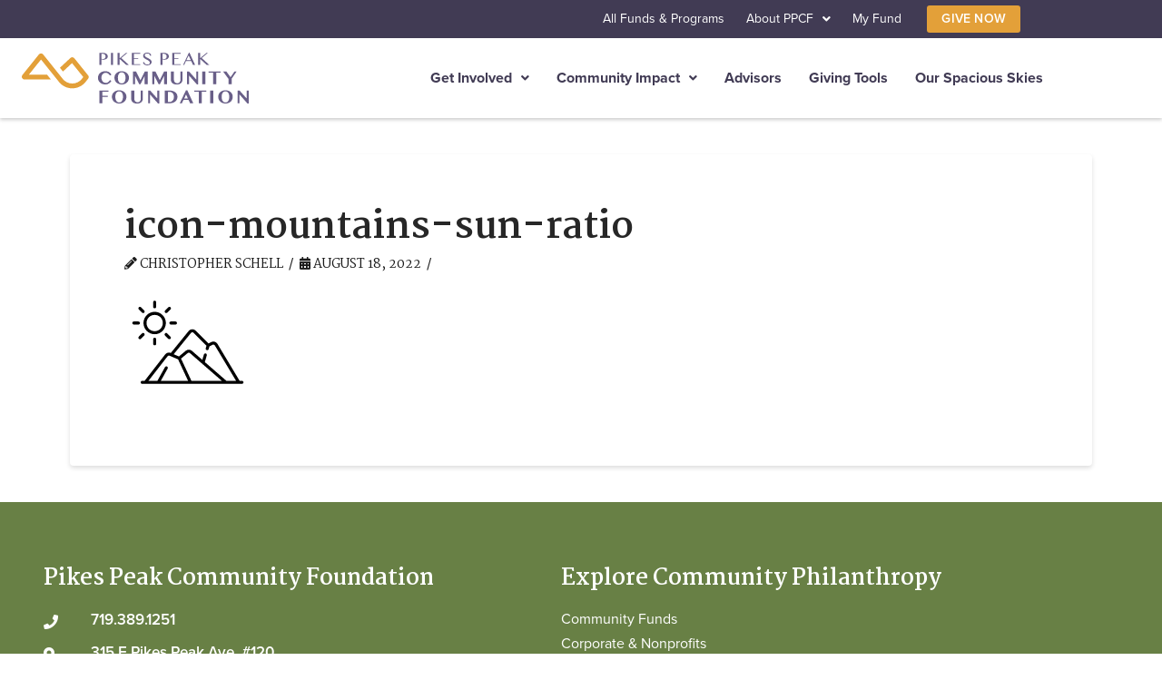

--- FILE ---
content_type: text/html; charset=UTF-8
request_url: https://www.ppcf.org/?attachment_id=1405
body_size: 30060
content:
<!DOCTYPE html>
<html lang="en-US">
<head>
	<meta charset="UTF-8">
	<meta name="viewport" content="width=device-width, initial-scale=1.0, viewport-fit=cover" />		
<meta charset="UTF-8">
<meta name="viewport" content="width=device-width, initial-scale=1.0">
<link rel="pingback" href="https://www.ppcf.org/xmlrpc.php">
<script type="text/javascript"> var wmts_license_status = "valid";</script><style id="wmts-essential">
		.wmts_container{
		height: 80px;
		overflow: hidden;
		}

		.wmts_container>*{
		opacity: .01;
		}
	</style><meta name='robots' content='index, follow, max-image-preview:large, max-snippet:-1, max-video-preview:-1' />

	<!-- This site is optimized with the Yoast SEO plugin v26.7 - https://yoast.com/wordpress/plugins/seo/ -->
	<title>icon-mountains-sun-ratio - Pikes Peak Community Foundation</title>
	<link rel="canonical" href="https://www.ppcf.org/" />
	<meta property="og:locale" content="en_US" />
	<meta property="og:type" content="article" />
	<meta property="og:title" content="icon-mountains-sun-ratio - Pikes Peak Community Foundation" />
	<meta property="og:url" content="https://www.ppcf.org/" />
	<meta property="og:site_name" content="Pikes Peak Community Foundation" />
	<meta property="article:publisher" content="https://www.facebook.com/pikespeakcommunityfoundation" />
	<meta property="og:image" content="https://www.ppcf.org" />
	<meta property="og:image:width" content="1200" />
	<meta property="og:image:height" content="630" />
	<meta property="og:image:type" content="image/jpeg" />
	<meta name="twitter:card" content="summary_large_image" />
	<script type="application/ld+json" class="yoast-schema-graph">{"@context":"https://schema.org","@graph":[{"@type":"WebPage","@id":"https://www.ppcf.org/","url":"https://www.ppcf.org/","name":"icon-mountains-sun-ratio - Pikes Peak Community Foundation","isPartOf":{"@id":"https://www.ppcf.org/#website"},"primaryImageOfPage":{"@id":"https://www.ppcf.org/#primaryimage"},"image":{"@id":"https://www.ppcf.org/#primaryimage"},"thumbnailUrl":"https://www.ppcf.org/wp-content/uploads/2022/08/icon-mountains-sun-ratio.svg","datePublished":"2022-08-18T17:22:38+00:00","breadcrumb":{"@id":"https://www.ppcf.org/#breadcrumb"},"inLanguage":"en-US","potentialAction":[{"@type":"ReadAction","target":["https://www.ppcf.org/"]}]},{"@type":"ImageObject","inLanguage":"en-US","@id":"https://www.ppcf.org/#primaryimage","url":"https://www.ppcf.org/wp-content/uploads/2022/08/icon-mountains-sun-ratio.svg","contentUrl":"https://www.ppcf.org/wp-content/uploads/2022/08/icon-mountains-sun-ratio.svg","width":140,"height":110},{"@type":"BreadcrumbList","@id":"https://www.ppcf.org/#breadcrumb","itemListElement":[{"@type":"ListItem","position":1,"name":"Home","item":"https://www.ppcf.org/"},{"@type":"ListItem","position":2,"name":"icon-mountains-sun-ratio"}]},{"@type":"WebSite","@id":"https://www.ppcf.org/#website","url":"https://www.ppcf.org/","name":"Pikes Peak Community Foundation","description":"Building a community that thrives.","publisher":{"@id":"https://www.ppcf.org/#organization"},"potentialAction":[{"@type":"SearchAction","target":{"@type":"EntryPoint","urlTemplate":"https://www.ppcf.org/?s={search_term_string}"},"query-input":{"@type":"PropertyValueSpecification","valueRequired":true,"valueName":"search_term_string"}}],"inLanguage":"en-US"},{"@type":"Organization","@id":"https://www.ppcf.org/#organization","name":"Pikes Peak Community Foundation","url":"https://www.ppcf.org/","logo":{"@type":"ImageObject","inLanguage":"en-US","@id":"https://www.ppcf.org/#/schema/logo/image/","url":"https://www.ppcf.org/wp-content/uploads/2025/08/PPCFOpenGraph2024.jpg","contentUrl":"https://www.ppcf.org/wp-content/uploads/2025/08/PPCFOpenGraph2024.jpg","width":1200,"height":630,"caption":"Pikes Peak Community Foundation"},"image":{"@id":"https://www.ppcf.org/#/schema/logo/image/"},"sameAs":["https://www.facebook.com/pikespeakcommunityfoundation","https://linkedin.com/company/ppcf"]}]}</script>
	<!-- / Yoast SEO plugin. -->


<link rel="alternate" type="application/rss+xml" title="Pikes Peak Community Foundation &raquo; Feed" href="https://www.ppcf.org/feed/" />
<link rel="alternate" type="text/calendar" title="Pikes Peak Community Foundation &raquo; iCal Feed" href="https://www.ppcf.org/events/?ical=1" />
<link rel="alternate" title="oEmbed (JSON)" type="application/json+oembed" href="https://www.ppcf.org/wp-json/oembed/1.0/embed?url=https%3A%2F%2Fwww.ppcf.org%2F%3Fattachment_id%3D1405" />
<link rel="alternate" title="oEmbed (XML)" type="text/xml+oembed" href="https://www.ppcf.org/wp-json/oembed/1.0/embed?url=https%3A%2F%2Fwww.ppcf.org%2F%3Fattachment_id%3D1405&#038;format=xml" />
<style id='wp-img-auto-sizes-contain-inline-css' type='text/css'>
img:is([sizes=auto i],[sizes^="auto," i]){contain-intrinsic-size:3000px 1500px}
/*# sourceURL=wp-img-auto-sizes-contain-inline-css */
</style>
<style id='wp-emoji-styles-inline-css' type='text/css'>

	img.wp-smiley, img.emoji {
		display: inline !important;
		border: none !important;
		box-shadow: none !important;
		height: 1em !important;
		width: 1em !important;
		margin: 0 0.07em !important;
		vertical-align: -0.1em !important;
		background: none !important;
		padding: 0 !important;
	}
/*# sourceURL=wp-emoji-styles-inline-css */
</style>
<link rel='stylesheet' id='wp-block-library-css' href='https://www.ppcf.org/wp-includes/css/dist/block-library/style.min.css?ver=6.9' type='text/css' media='all' />
<style id='wp-block-library-theme-inline-css' type='text/css'>
.wp-block-audio :where(figcaption){color:#555;font-size:13px;text-align:center}.is-dark-theme .wp-block-audio :where(figcaption){color:#ffffffa6}.wp-block-audio{margin:0 0 1em}.wp-block-code{border:1px solid #ccc;border-radius:4px;font-family:Menlo,Consolas,monaco,monospace;padding:.8em 1em}.wp-block-embed :where(figcaption){color:#555;font-size:13px;text-align:center}.is-dark-theme .wp-block-embed :where(figcaption){color:#ffffffa6}.wp-block-embed{margin:0 0 1em}.blocks-gallery-caption{color:#555;font-size:13px;text-align:center}.is-dark-theme .blocks-gallery-caption{color:#ffffffa6}:root :where(.wp-block-image figcaption){color:#555;font-size:13px;text-align:center}.is-dark-theme :root :where(.wp-block-image figcaption){color:#ffffffa6}.wp-block-image{margin:0 0 1em}.wp-block-pullquote{border-bottom:4px solid;border-top:4px solid;color:currentColor;margin-bottom:1.75em}.wp-block-pullquote :where(cite),.wp-block-pullquote :where(footer),.wp-block-pullquote__citation{color:currentColor;font-size:.8125em;font-style:normal;text-transform:uppercase}.wp-block-quote{border-left:.25em solid;margin:0 0 1.75em;padding-left:1em}.wp-block-quote cite,.wp-block-quote footer{color:currentColor;font-size:.8125em;font-style:normal;position:relative}.wp-block-quote:where(.has-text-align-right){border-left:none;border-right:.25em solid;padding-left:0;padding-right:1em}.wp-block-quote:where(.has-text-align-center){border:none;padding-left:0}.wp-block-quote.is-large,.wp-block-quote.is-style-large,.wp-block-quote:where(.is-style-plain){border:none}.wp-block-search .wp-block-search__label{font-weight:700}.wp-block-search__button{border:1px solid #ccc;padding:.375em .625em}:where(.wp-block-group.has-background){padding:1.25em 2.375em}.wp-block-separator.has-css-opacity{opacity:.4}.wp-block-separator{border:none;border-bottom:2px solid;margin-left:auto;margin-right:auto}.wp-block-separator.has-alpha-channel-opacity{opacity:1}.wp-block-separator:not(.is-style-wide):not(.is-style-dots){width:100px}.wp-block-separator.has-background:not(.is-style-dots){border-bottom:none;height:1px}.wp-block-separator.has-background:not(.is-style-wide):not(.is-style-dots){height:2px}.wp-block-table{margin:0 0 1em}.wp-block-table td,.wp-block-table th{word-break:normal}.wp-block-table :where(figcaption){color:#555;font-size:13px;text-align:center}.is-dark-theme .wp-block-table :where(figcaption){color:#ffffffa6}.wp-block-video :where(figcaption){color:#555;font-size:13px;text-align:center}.is-dark-theme .wp-block-video :where(figcaption){color:#ffffffa6}.wp-block-video{margin:0 0 1em}:root :where(.wp-block-template-part.has-background){margin-bottom:0;margin-top:0;padding:1.25em 2.375em}
/*# sourceURL=/wp-includes/css/dist/block-library/theme.min.css */
</style>
<style id='classic-theme-styles-inline-css' type='text/css'>
/*! This file is auto-generated */
.wp-block-button__link{color:#fff;background-color:#32373c;border-radius:9999px;box-shadow:none;text-decoration:none;padding:calc(.667em + 2px) calc(1.333em + 2px);font-size:1.125em}.wp-block-file__button{background:#32373c;color:#fff;text-decoration:none}
/*# sourceURL=/wp-includes/css/classic-themes.min.css */
</style>
<style id='safe-svg-svg-icon-style-inline-css' type='text/css'>
.safe-svg-cover{text-align:center}.safe-svg-cover .safe-svg-inside{display:inline-block;max-width:100%}.safe-svg-cover svg{fill:currentColor;height:100%;max-height:100%;max-width:100%;width:100%}

/*# sourceURL=https://www.ppcf.org/wp-content/plugins/safe-svg/dist/safe-svg-block-frontend.css */
</style>
<style id='global-styles-inline-css' type='text/css'>
:root{--wp--preset--aspect-ratio--square: 1;--wp--preset--aspect-ratio--4-3: 4/3;--wp--preset--aspect-ratio--3-4: 3/4;--wp--preset--aspect-ratio--3-2: 3/2;--wp--preset--aspect-ratio--2-3: 2/3;--wp--preset--aspect-ratio--16-9: 16/9;--wp--preset--aspect-ratio--9-16: 9/16;--wp--preset--color--black: #000000;--wp--preset--color--cyan-bluish-gray: #abb8c3;--wp--preset--color--white: #ffffff;--wp--preset--color--pale-pink: #f78da7;--wp--preset--color--vivid-red: #cf2e2e;--wp--preset--color--luminous-vivid-orange: #ff6900;--wp--preset--color--luminous-vivid-amber: #fcb900;--wp--preset--color--light-green-cyan: #7bdcb5;--wp--preset--color--vivid-green-cyan: #00d084;--wp--preset--color--pale-cyan-blue: #8ed1fc;--wp--preset--color--vivid-cyan-blue: #0693e3;--wp--preset--color--vivid-purple: #9b51e0;--wp--preset--gradient--vivid-cyan-blue-to-vivid-purple: linear-gradient(135deg,rgb(6,147,227) 0%,rgb(155,81,224) 100%);--wp--preset--gradient--light-green-cyan-to-vivid-green-cyan: linear-gradient(135deg,rgb(122,220,180) 0%,rgb(0,208,130) 100%);--wp--preset--gradient--luminous-vivid-amber-to-luminous-vivid-orange: linear-gradient(135deg,rgb(252,185,0) 0%,rgb(255,105,0) 100%);--wp--preset--gradient--luminous-vivid-orange-to-vivid-red: linear-gradient(135deg,rgb(255,105,0) 0%,rgb(207,46,46) 100%);--wp--preset--gradient--very-light-gray-to-cyan-bluish-gray: linear-gradient(135deg,rgb(238,238,238) 0%,rgb(169,184,195) 100%);--wp--preset--gradient--cool-to-warm-spectrum: linear-gradient(135deg,rgb(74,234,220) 0%,rgb(151,120,209) 20%,rgb(207,42,186) 40%,rgb(238,44,130) 60%,rgb(251,105,98) 80%,rgb(254,248,76) 100%);--wp--preset--gradient--blush-light-purple: linear-gradient(135deg,rgb(255,206,236) 0%,rgb(152,150,240) 100%);--wp--preset--gradient--blush-bordeaux: linear-gradient(135deg,rgb(254,205,165) 0%,rgb(254,45,45) 50%,rgb(107,0,62) 100%);--wp--preset--gradient--luminous-dusk: linear-gradient(135deg,rgb(255,203,112) 0%,rgb(199,81,192) 50%,rgb(65,88,208) 100%);--wp--preset--gradient--pale-ocean: linear-gradient(135deg,rgb(255,245,203) 0%,rgb(182,227,212) 50%,rgb(51,167,181) 100%);--wp--preset--gradient--electric-grass: linear-gradient(135deg,rgb(202,248,128) 0%,rgb(113,206,126) 100%);--wp--preset--gradient--midnight: linear-gradient(135deg,rgb(2,3,129) 0%,rgb(40,116,252) 100%);--wp--preset--font-size--small: 13px;--wp--preset--font-size--medium: 20px;--wp--preset--font-size--large: 36px;--wp--preset--font-size--x-large: 42px;--wp--preset--spacing--20: 0.44rem;--wp--preset--spacing--30: 0.67rem;--wp--preset--spacing--40: 1rem;--wp--preset--spacing--50: 1.5rem;--wp--preset--spacing--60: 2.25rem;--wp--preset--spacing--70: 3.38rem;--wp--preset--spacing--80: 5.06rem;--wp--preset--shadow--natural: 6px 6px 9px rgba(0, 0, 0, 0.2);--wp--preset--shadow--deep: 12px 12px 50px rgba(0, 0, 0, 0.4);--wp--preset--shadow--sharp: 6px 6px 0px rgba(0, 0, 0, 0.2);--wp--preset--shadow--outlined: 6px 6px 0px -3px rgb(255, 255, 255), 6px 6px rgb(0, 0, 0);--wp--preset--shadow--crisp: 6px 6px 0px rgb(0, 0, 0);}:where(.is-layout-flex){gap: 0.5em;}:where(.is-layout-grid){gap: 0.5em;}body .is-layout-flex{display: flex;}.is-layout-flex{flex-wrap: wrap;align-items: center;}.is-layout-flex > :is(*, div){margin: 0;}body .is-layout-grid{display: grid;}.is-layout-grid > :is(*, div){margin: 0;}:where(.wp-block-columns.is-layout-flex){gap: 2em;}:where(.wp-block-columns.is-layout-grid){gap: 2em;}:where(.wp-block-post-template.is-layout-flex){gap: 1.25em;}:where(.wp-block-post-template.is-layout-grid){gap: 1.25em;}.has-black-color{color: var(--wp--preset--color--black) !important;}.has-cyan-bluish-gray-color{color: var(--wp--preset--color--cyan-bluish-gray) !important;}.has-white-color{color: var(--wp--preset--color--white) !important;}.has-pale-pink-color{color: var(--wp--preset--color--pale-pink) !important;}.has-vivid-red-color{color: var(--wp--preset--color--vivid-red) !important;}.has-luminous-vivid-orange-color{color: var(--wp--preset--color--luminous-vivid-orange) !important;}.has-luminous-vivid-amber-color{color: var(--wp--preset--color--luminous-vivid-amber) !important;}.has-light-green-cyan-color{color: var(--wp--preset--color--light-green-cyan) !important;}.has-vivid-green-cyan-color{color: var(--wp--preset--color--vivid-green-cyan) !important;}.has-pale-cyan-blue-color{color: var(--wp--preset--color--pale-cyan-blue) !important;}.has-vivid-cyan-blue-color{color: var(--wp--preset--color--vivid-cyan-blue) !important;}.has-vivid-purple-color{color: var(--wp--preset--color--vivid-purple) !important;}.has-black-background-color{background-color: var(--wp--preset--color--black) !important;}.has-cyan-bluish-gray-background-color{background-color: var(--wp--preset--color--cyan-bluish-gray) !important;}.has-white-background-color{background-color: var(--wp--preset--color--white) !important;}.has-pale-pink-background-color{background-color: var(--wp--preset--color--pale-pink) !important;}.has-vivid-red-background-color{background-color: var(--wp--preset--color--vivid-red) !important;}.has-luminous-vivid-orange-background-color{background-color: var(--wp--preset--color--luminous-vivid-orange) !important;}.has-luminous-vivid-amber-background-color{background-color: var(--wp--preset--color--luminous-vivid-amber) !important;}.has-light-green-cyan-background-color{background-color: var(--wp--preset--color--light-green-cyan) !important;}.has-vivid-green-cyan-background-color{background-color: var(--wp--preset--color--vivid-green-cyan) !important;}.has-pale-cyan-blue-background-color{background-color: var(--wp--preset--color--pale-cyan-blue) !important;}.has-vivid-cyan-blue-background-color{background-color: var(--wp--preset--color--vivid-cyan-blue) !important;}.has-vivid-purple-background-color{background-color: var(--wp--preset--color--vivid-purple) !important;}.has-black-border-color{border-color: var(--wp--preset--color--black) !important;}.has-cyan-bluish-gray-border-color{border-color: var(--wp--preset--color--cyan-bluish-gray) !important;}.has-white-border-color{border-color: var(--wp--preset--color--white) !important;}.has-pale-pink-border-color{border-color: var(--wp--preset--color--pale-pink) !important;}.has-vivid-red-border-color{border-color: var(--wp--preset--color--vivid-red) !important;}.has-luminous-vivid-orange-border-color{border-color: var(--wp--preset--color--luminous-vivid-orange) !important;}.has-luminous-vivid-amber-border-color{border-color: var(--wp--preset--color--luminous-vivid-amber) !important;}.has-light-green-cyan-border-color{border-color: var(--wp--preset--color--light-green-cyan) !important;}.has-vivid-green-cyan-border-color{border-color: var(--wp--preset--color--vivid-green-cyan) !important;}.has-pale-cyan-blue-border-color{border-color: var(--wp--preset--color--pale-cyan-blue) !important;}.has-vivid-cyan-blue-border-color{border-color: var(--wp--preset--color--vivid-cyan-blue) !important;}.has-vivid-purple-border-color{border-color: var(--wp--preset--color--vivid-purple) !important;}.has-vivid-cyan-blue-to-vivid-purple-gradient-background{background: var(--wp--preset--gradient--vivid-cyan-blue-to-vivid-purple) !important;}.has-light-green-cyan-to-vivid-green-cyan-gradient-background{background: var(--wp--preset--gradient--light-green-cyan-to-vivid-green-cyan) !important;}.has-luminous-vivid-amber-to-luminous-vivid-orange-gradient-background{background: var(--wp--preset--gradient--luminous-vivid-amber-to-luminous-vivid-orange) !important;}.has-luminous-vivid-orange-to-vivid-red-gradient-background{background: var(--wp--preset--gradient--luminous-vivid-orange-to-vivid-red) !important;}.has-very-light-gray-to-cyan-bluish-gray-gradient-background{background: var(--wp--preset--gradient--very-light-gray-to-cyan-bluish-gray) !important;}.has-cool-to-warm-spectrum-gradient-background{background: var(--wp--preset--gradient--cool-to-warm-spectrum) !important;}.has-blush-light-purple-gradient-background{background: var(--wp--preset--gradient--blush-light-purple) !important;}.has-blush-bordeaux-gradient-background{background: var(--wp--preset--gradient--blush-bordeaux) !important;}.has-luminous-dusk-gradient-background{background: var(--wp--preset--gradient--luminous-dusk) !important;}.has-pale-ocean-gradient-background{background: var(--wp--preset--gradient--pale-ocean) !important;}.has-electric-grass-gradient-background{background: var(--wp--preset--gradient--electric-grass) !important;}.has-midnight-gradient-background{background: var(--wp--preset--gradient--midnight) !important;}.has-small-font-size{font-size: var(--wp--preset--font-size--small) !important;}.has-medium-font-size{font-size: var(--wp--preset--font-size--medium) !important;}.has-large-font-size{font-size: var(--wp--preset--font-size--large) !important;}.has-x-large-font-size{font-size: var(--wp--preset--font-size--x-large) !important;}
:where(.wp-block-post-template.is-layout-flex){gap: 1.25em;}:where(.wp-block-post-template.is-layout-grid){gap: 1.25em;}
:where(.wp-block-term-template.is-layout-flex){gap: 1.25em;}:where(.wp-block-term-template.is-layout-grid){gap: 1.25em;}
:where(.wp-block-columns.is-layout-flex){gap: 2em;}:where(.wp-block-columns.is-layout-grid){gap: 2em;}
:root :where(.wp-block-pullquote){font-size: 1.5em;line-height: 1.6;}
/*# sourceURL=global-styles-inline-css */
</style>
<link rel='stylesheet' id='imageblock-css' href='https://www.ppcf.org/wp-content/plugins/image-gallary-for-cornerstone/assets/styles/imageGallary.css?ver=0.1.1' type='text/css' media='all' />
<link rel='stylesheet' id='transition-css' href='https://www.ppcf.org/wp-content/plugins/image-gallary-for-cornerstone/assets/styles/transitions.css?ver=0.1.0' type='text/css' media='all' />
<link rel='stylesheet' id='simple-banner-style-css' href='https://www.ppcf.org/wp-content/plugins/simple-banner/simple-banner.css?ver=3.2.0' type='text/css' media='all' />
<link rel='stylesheet' id='tribe-events-v2-single-skeleton-css' href='https://www.ppcf.org/wp-content/plugins/the-events-calendar/build/css/tribe-events-single-skeleton.css?ver=6.15.14' type='text/css' media='all' />
<link rel='stylesheet' id='tribe-events-v2-single-skeleton-full-css' href='https://www.ppcf.org/wp-content/plugins/the-events-calendar/build/css/tribe-events-single-full.css?ver=6.15.14' type='text/css' media='all' />
<link rel='stylesheet' id='tec-events-elementor-widgets-base-styles-css' href='https://www.ppcf.org/wp-content/plugins/the-events-calendar/build/css/integrations/plugins/elementor/widgets/widget-base.css?ver=6.15.14' type='text/css' media='all' />
<link rel='stylesheet' id='x-stack-css' href='https://www.ppcf.org/wp-content/themes/pro/framework/dist/css/site/stacks/integrity-light.css?ver=6.2.3' type='text/css' media='all' />
<link rel='stylesheet' id='dflip-style-css' href='https://www.ppcf.org/wp-content/plugins/3d-flipbook-dflip-lite/assets/css/dflip.min.css?ver=2.4.20' type='text/css' media='all' />
<link rel='stylesheet' id='elementor-frontend-css' href='https://www.ppcf.org/wp-content/plugins/elementor/assets/css/frontend.min.css?ver=3.34.1' type='text/css' media='all' />
<link rel='stylesheet' id='widget-image-css' href='https://www.ppcf.org/wp-content/plugins/elementor/assets/css/widget-image.min.css?ver=3.34.1' type='text/css' media='all' />
<link rel='stylesheet' id='widget-heading-css' href='https://www.ppcf.org/wp-content/plugins/elementor/assets/css/widget-heading.min.css?ver=3.34.1' type='text/css' media='all' />
<link rel='stylesheet' id='widget-icon-list-css' href='https://www.ppcf.org/wp-content/plugins/elementor/assets/css/widget-icon-list.min.css?ver=3.34.1' type='text/css' media='all' />
<link rel='stylesheet' id='elementor-icons-css' href='https://www.ppcf.org/wp-content/plugins/elementor/assets/lib/eicons/css/elementor-icons.min.css?ver=5.45.0' type='text/css' media='all' />
<link rel='stylesheet' id='elementor-post-1333-css' href='https://www.ppcf.org/wp-content/uploads/elementor/css/post-1333.css?ver=1768420761' type='text/css' media='all' />
<link rel='stylesheet' id='uael-frontend-css' href='https://www.ppcf.org/wp-content/plugins/ultimate-elementor/assets/min-css/uael-frontend.min.css?ver=1.42.2' type='text/css' media='all' />
<link rel='stylesheet' id='uael-teammember-social-icons-css' href='https://www.ppcf.org/wp-content/plugins/elementor/assets/css/widget-social-icons.min.css?ver=3.24.0' type='text/css' media='all' />
<link rel='stylesheet' id='uael-social-share-icons-brands-css' href='https://www.ppcf.org/wp-content/plugins/elementor/assets/lib/font-awesome/css/brands.css?ver=5.15.3' type='text/css' media='all' />
<link rel='stylesheet' id='uael-social-share-icons-fontawesome-css' href='https://www.ppcf.org/wp-content/plugins/elementor/assets/lib/font-awesome/css/fontawesome.css?ver=5.15.3' type='text/css' media='all' />
<link rel='stylesheet' id='uael-nav-menu-icons-css' href='https://www.ppcf.org/wp-content/plugins/elementor/assets/lib/font-awesome/css/solid.css?ver=5.15.3' type='text/css' media='all' />
<link rel='stylesheet' id='elementor-post-1336-css' href='https://www.ppcf.org/wp-content/uploads/elementor/css/post-1336.css?ver=1768420761' type='text/css' media='all' />
<link rel='stylesheet' id='elementor-post-1412-css' href='https://www.ppcf.org/wp-content/uploads/elementor/css/post-1412.css?ver=1768420761' type='text/css' media='all' />
<link rel='stylesheet' id='ubermenu-css' href='https://www.ppcf.org/wp-content/plugins/ubermenu/pro/assets/css/ubermenu.min.css?ver=3.8.1' type='text/css' media='all' />
<link rel='stylesheet' id='ubermenu-minimal-css' href='https://www.ppcf.org/wp-content/plugins/ubermenu/assets/css/skins/minimal.css?ver=6.9' type='text/css' media='all' />
<link rel='stylesheet' id='ubermenu-font-awesome-all-css' href='https://www.ppcf.org/wp-content/plugins/ubermenu/assets/fontawesome/css/all.min.css?ver=6.9' type='text/css' media='all' />
<link rel='stylesheet' id='ranger-styles-css' href='https://www.ppcf.org/wp-content/themes/x-child/style.css?ver=1.1.1' type='text/css' media='all' />
<style id='cs-inline-css' type='text/css'>
 a,h1 a:hover,h2 a:hover,h3 a:hover,h4 a:hover,h5 a:hover,h6 a:hover,.x-breadcrumb-wrap a:hover,.widget ul li a:hover,.widget ol li a:hover,.widget.widget_text ul li a,.widget.widget_text ol li a,.widget_nav_menu .current-menu-item > a,.x-accordion-heading .x-accordion-toggle:hover,.x-comment-author a:hover,.x-comment-time:hover,.x-recent-posts a:hover .h-recent-posts{color:#E3A039;}a:hover,.widget.widget_text ul li a:hover,.widget.widget_text ol li a:hover,.x-twitter-widget ul li a:hover{color:#C96C47;}.rev_slider_wrapper,a.x-img-thumbnail:hover,.x-slider-container.below,.page-template-template-blank-3-php .x-slider-container.above,.page-template-template-blank-6-php .x-slider-container.above{border-color:#E3A039;}.entry-thumb:before,.x-pagination span.current,.woocommerce-pagination span[aria-current],.flex-direction-nav a,.flex-control-nav a:hover,.flex-control-nav a.flex-active,.mejs-time-current,.x-dropcap,.x-skill-bar .bar,.x-pricing-column.featured h2,.h-comments-title small,.x-entry-share .x-share:hover,.x-highlight,.x-recent-posts .x-recent-posts-img:after{background-color:#E3A039;}.x-nav-tabs > .active > a,.x-nav-tabs > .active > a:hover{box-shadow:inset 0 3px 0 0 #E3A039;}.x-main{width:calc(72% - 2.463055%);}.x-sidebar{width:calc(100% - 2.463055% - 72%);}.x-comment-author,.x-comment-time,.comment-form-author label,.comment-form-email label,.comment-form-url label,.comment-form-rating label,.comment-form-comment label,.widget_calendar #wp-calendar caption,.widget.widget_rss li .rsswidget{font-family:inherit;font-weight:300;}.p-landmark-sub,.p-meta,input,button,select,textarea{font-family:"Martel",serif;}.widget ul li a,.widget ol li a,.x-comment-time{color:#616161;}.widget_text ol li a,.widget_text ul li a{color:#E3A039;}.widget_text ol li a:hover,.widget_text ul li a:hover{color:#C96C47;}.comment-form-author label,.comment-form-email label,.comment-form-url label,.comment-form-rating label,.comment-form-comment label,.widget_calendar #wp-calendar th,.p-landmark-sub strong,.widget_tag_cloud .tagcloud a:hover,.widget_tag_cloud .tagcloud a:active,.entry-footer a:hover,.entry-footer a:active,.x-breadcrumbs .current,.x-comment-author,.x-comment-author a{color:#272727;}.widget_calendar #wp-calendar th{border-color:#272727;}.h-feature-headline span i{background-color:#272727;}@media (max-width:978.98px){}html{font-size:16px;}@media (min-width:480px){html{font-size:16px;}}@media (min-width:767px){html{font-size:16px;}}@media (min-width:979px){html{font-size:16px;}}@media (min-width:1200px){html{font-size:16px;}}body{font-style:normal;font-weight:400;color:#616161;background-color:#ffffff;}.w-b{font-weight:400 !important;}h1,h2,h3,h4,h5,h6,.h1,.h2,.h3,.h4,.h5,.h6{font-family:inherit;font-style:normal;font-weight:300;}h1,.h1{letter-spacing:0em;}h2,.h2{letter-spacing:0em;}h3,.h3{letter-spacing:0em;}h4,.h4{letter-spacing:0em;}h5,.h5{letter-spacing:0em;}h6,.h6{letter-spacing:0em;}.w-h{font-weight:300 !important;}.x-container.width{width:88%;}.x-container.max{max-width:1200px;}.x-bar-content.x-container.width{flex-basis:88%;}.x-main.full{float:none;display:block;width:auto;}@media (max-width:978.98px){.x-main.full,.x-main.left,.x-main.right,.x-sidebar.left,.x-sidebar.right{float:none;display:block;width:auto !important;}}.entry-header,.entry-content{font-size:1rem;}body,input,button,select,textarea{font-family:"Martel",serif;}h1,h2,h3,h4,h5,h6,.h1,.h2,.h3,.h4,.h5,.h6,h1 a,h2 a,h3 a,h4 a,h5 a,h6 a,.h1 a,.h2 a,.h3 a,.h4 a,.h5 a,.h6 a,blockquote{color:#272727;}.cfc-h-tx{color:#272727 !important;}.cfc-h-bd{border-color:#272727 !important;}.cfc-h-bg{background-color:#272727 !important;}.cfc-b-tx{color:#616161 !important;}.cfc-b-bd{border-color:#616161 !important;}.cfc-b-bg{background-color:#616161 !important;}.x-btn,.button,[type="submit"]{color:#ffffff;border-color:#695F88;background-color:#E3A039;text-shadow:0 0.075em 0.075em rgba(0,0,0,0.5);border-radius:0.25em;padding:0.579em 1.105em 0.842em;font-size:19px;}.x-btn:hover,.button:hover,[type="submit"]:hover{color:#ffffff;border-color:#00659A;background-color:#C96C47;text-shadow:0 0.075em 0.075em rgba(0,0,0,0.5);}.x-btn.x-btn-real,.x-btn.x-btn-real:hover{margin-bottom:0.25em;text-shadow:0 0.075em 0.075em rgba(0,0,0,0.65);}.x-btn.x-btn-real{box-shadow:0 0.25em 0 0 #a71000,0 4px 9px rgba(0,0,0,0.75);}.x-btn.x-btn-real:hover{box-shadow:0 0.25em 0 0 #a71000,0 4px 9px rgba(0,0,0,0.75);}.x-btn.x-btn-flat,.x-btn.x-btn-flat:hover{margin-bottom:0;text-shadow:0 0.075em 0.075em rgba(0,0,0,0.65);box-shadow:none;}.x-btn.x-btn-transparent,.x-btn.x-btn-transparent:hover{margin-bottom:0;border-width:3px;text-shadow:none;text-transform:uppercase;background-color:transparent;box-shadow:none;}body .gform_wrapper .gfield_required{color:#E3A039;}body .gform_wrapper h2.gsection_title,body .gform_wrapper h3.gform_title,body .gform_wrapper .top_label .gfield_label,body .gform_wrapper .left_label .gfield_label,body .gform_wrapper .right_label .gfield_label{font-weight:300;}body .gform_wrapper h2.gsection_title{letter-spacing:0em!important;}body .gform_wrapper h3.gform_title{letter-spacing:0em!important;}body .gform_wrapper .top_label .gfield_label,body .gform_wrapper .left_label .gfield_label,body .gform_wrapper .right_label .gfield_label{color:#272727;}body .gform_wrapper .validation_message{font-weight:400;} :root{--x-root-background-color:#ffffff;--x-container-width:calc(100% - 2rem);--x-container-max-width:64rem;--x-a-color:#0073e6;--x-a-text-decoration:none solid auto #0073e6;--x-a-text-underline-offset:0.085em;--x-a-int-color:rgba(0,115,230,0.88);--x-a-int-text-decoration-color:rgba(0,115,230,0.88);--x-root-color:#000000;--x-root-font-family:"Helvetica Neue",Helvetica,Arial,sans-serif;--x-root-font-size:18px;--x-root-font-style:normal;--x-root-font-weight:400;--x-root-letter-spacing:0em;--x-root-line-height:1.6;--x-h1-color:#000000;--x-h1-font-family:inherit;--x-h1-font-size:3.815em;--x-h1-font-style:inherit;--x-h1-font-weight:inherit;--x-h1-letter-spacing:inherit;--x-h1-line-height:1.115;--x-h1-text-transform:inherit;--x-h2-color:#000000;--x-h2-font-family:inherit;--x-h2-font-size:3.052em;--x-h2-font-style:inherit;--x-h2-font-weight:inherit;--x-h2-letter-spacing:inherit;--x-h2-line-height:1.125;--x-h2-text-transform:inherit;--x-h3-color:#000000;--x-h3-font-family:inherit;--x-h3-font-size:2.441em;--x-h3-font-style:inherit;--x-h3-font-weight:inherit;--x-h3-letter-spacing:inherit;--x-h3-line-height:1.15;--x-h3-text-transform:inherit;--x-h4-color:#000000;--x-h4-font-family:inherit;--x-h4-font-size:1.953em;--x-h4-font-style:inherit;--x-h4-font-weight:inherit;--x-h4-letter-spacing:inherit;--x-h4-line-height:1.2;--x-h4-text-transform:inherit;--x-h5-color:#000000;--x-h5-font-family:inherit;--x-h5-font-size:1.563em;--x-h5-font-style:inherit;--x-h5-font-weight:inherit;--x-h5-letter-spacing:inherit;--x-h5-line-height:1.25;--x-h5-text-transform:inherit;--x-h6-color:#000000;--x-h6-font-family:inherit;--x-h6-font-size:1.25em;--x-h6-font-style:inherit;--x-h6-font-weight:inherit;--x-h6-letter-spacing:inherit;--x-h6-line-height:1.265;--x-h6-text-transform:inherit;--x-label-color:#000000;--x-label-font-family:inherit;--x-label-font-size:0.8em;--x-label-font-style:inherit;--x-label-font-weight:bold;--x-label-letter-spacing:inherit;--x-label-line-height:1.285;--x-label-text-transform:inherit;--x-content-copy-spacing:1.25rem;--x-content-h-margin-top:calc(1rem + 1.25em);--x-content-h-margin-bottom:1rem;--x-content-ol-padding-inline-start:1.25em;--x-content-ul-padding-inline-start:1em;--x-content-li-spacing:0.262em;--x-content-media-spacing:2.441rem;--x-input-background-color:#ffffff;--x-input-int-background-color:#ffffff;--x-input-color:#000000;--x-input-int-color:#0073e6;--x-input-font-family:inherit;--x-input-font-size:1em;--x-input-font-style:inherit;--x-input-font-weight:inherit;--x-input-letter-spacing:0em;--x-input-line-height:1.4;--x-input-text-align:inherit;--x-input-text-transform:inherit;--x-placeholder-opacity:0.33;--x-placeholder-int-opacity:0.55;--x-input-outline-width:4px;--x-input-outline-color:rgba(0,115,230,0.16);--x-input-padding-x:0.8em;--x-input-padding-y-extra:0.5em;--x-input-border-width:1px;--x-input-border-style:solid;--x-input-border-radius:2px;--x-input-border-color:#000000;--x-input-int-border-color:#0073e6;--x-input-box-shadow:0em 0.25em 0.65em 0em rgba(0,0,0,0.03);--x-input-int-box-shadow:0em 0.25em 0.65em 0em rgba(0,115,230,0.11);--x-select-indicator-image:url("data:image/svg+xml,%3Csvg xmlns='http://www.w3.org/2000/svg' viewBox='0 0 16 16'%3E%3Ctitle%3Eselect-84%3C/title%3E%3Cg fill='rgba(0,0,0,0.27)'%3E%3Cpath d='M7.4,1.2l-5,4l1.2,1.6L8,3.3l4.4,3.5l1.2-1.6l-5-4C8.3,0.9,7.7,0.9,7.4,1.2z'%3E%3C/path%3E %3Cpath d='M8,12.7L3.6,9.2l-1.2,1.6l5,4C7.6,14.9,7.8,15,8,15s0.4-0.1,0.6-0.2l5-4l-1.2-1.6L8,12.7z'%3E%3C/path%3E%3C/g%3E%3C/svg%3E");--x-select-indicator-hover-image:url("data:image/svg+xml,%3Csvg xmlns='http://www.w3.org/2000/svg' viewBox='0 0 16 16'%3E%3Ctitle%3Eselect-84%3C/title%3E%3Cg fill='rgba(0,0,0,0.27)'%3E%3Cpath d='M7.4,1.2l-5,4l1.2,1.6L8,3.3l4.4,3.5l1.2-1.6l-5-4C8.3,0.9,7.7,0.9,7.4,1.2z'%3E%3C/path%3E %3Cpath d='M8,12.7L3.6,9.2l-1.2,1.6l5,4C7.6,14.9,7.8,15,8,15s0.4-0.1,0.6-0.2l5-4l-1.2-1.6L8,12.7z'%3E%3C/path%3E%3C/g%3E%3C/svg%3E");--x-select-indicator-focus-image:url("data:image/svg+xml,%3Csvg xmlns='http://www.w3.org/2000/svg' viewBox='0 0 16 16'%3E%3Ctitle%3Eselect-84%3C/title%3E%3Cg fill='rgba(0,115,230,1)'%3E%3Cpath d='M7.4,1.2l-5,4l1.2,1.6L8,3.3l4.4,3.5l1.2-1.6l-5-4C8.3,0.9,7.7,0.9,7.4,1.2z'%3E%3C/path%3E %3Cpath d='M8,12.7L3.6,9.2l-1.2,1.6l5,4C7.6,14.9,7.8,15,8,15s0.4-0.1,0.6-0.2l5-4l-1.2-1.6L8,12.7z'%3E%3C/path%3E%3C/g%3E%3C/svg%3E");--x-select-indicator-size:1em;--x-select-indicator-spacing-x:0px;--x-date-indicator-image:url("data:image/svg+xml,%3Csvg xmlns='http://www.w3.org/2000/svg' viewBox='0 0 16 16'%3E%3Ctitle%3Eevent-confirm%3C/title%3E%3Cg fill='rgba(0,0,0,0.27)'%3E%3Cpath d='M11,16a1,1,0,0,1-.707-.293l-2-2,1.414-1.414L11,13.586l3.293-3.293,1.414,1.414-4,4A1,1,0,0,1,11,16Z'%3E%3C/path%3E %3Cpath d='M7,14H2V5H14V9h2V3a1,1,0,0,0-1-1H13V0H11V2H9V0H7V2H5V0H3V2H1A1,1,0,0,0,0,3V15a1,1,0,0,0,1,1H7Z'%3E%3C/path%3E%3C/g%3E%3C/svg%3E");--x-date-indicator-hover-image:url("data:image/svg+xml,%3Csvg xmlns='http://www.w3.org/2000/svg' viewBox='0 0 16 16'%3E%3Ctitle%3Eevent-confirm%3C/title%3E%3Cg fill='rgba(0,0,0,0.27)'%3E%3Cpath d='M11,16a1,1,0,0,1-.707-.293l-2-2,1.414-1.414L11,13.586l3.293-3.293,1.414,1.414-4,4A1,1,0,0,1,11,16Z'%3E%3C/path%3E %3Cpath d='M7,14H2V5H14V9h2V3a1,1,0,0,0-1-1H13V0H11V2H9V0H7V2H5V0H3V2H1A1,1,0,0,0,0,3V15a1,1,0,0,0,1,1H7Z'%3E%3C/path%3E%3C/g%3E%3C/svg%3E");--x-date-indicator-focus-image:url("data:image/svg+xml,%3Csvg xmlns='http://www.w3.org/2000/svg' viewBox='0 0 16 16'%3E%3Ctitle%3Eevent-confirm%3C/title%3E%3Cg fill='rgba(0,115,230,1)'%3E%3Cpath d='M11,16a1,1,0,0,1-.707-.293l-2-2,1.414-1.414L11,13.586l3.293-3.293,1.414,1.414-4,4A1,1,0,0,1,11,16Z'%3E%3C/path%3E %3Cpath d='M7,14H2V5H14V9h2V3a1,1,0,0,0-1-1H13V0H11V2H9V0H7V2H5V0H3V2H1A1,1,0,0,0,0,3V15a1,1,0,0,0,1,1H7Z'%3E%3C/path%3E%3C/g%3E%3C/svg%3E");--x-date-indicator-size:1em;--x-date-indicator-spacing-x:0px;--x-time-indicator-image:url("data:image/svg+xml,%3Csvg xmlns='http://www.w3.org/2000/svg' viewBox='0 0 16 16'%3E%3Ctitle%3Ewatch-2%3C/title%3E%3Cg fill='rgba(0,0,0,0.27)'%3E%3Cpath d='M14,8c0-1.8-0.8-3.4-2-4.5V1c0-0.6-0.4-1-1-1H5C4.4,0,4,0.4,4,1v2.5C2.8,4.6,2,6.2,2,8s0.8,3.4,2,4.5V15 c0,0.6,0.4,1,1,1h6c0.6,0,1-0.4,1-1v-2.5C13.2,11.4,14,9.8,14,8z M8,12c-2.2,0-4-1.8-4-4s1.8-4,4-4s4,1.8,4,4S10.2,12,8,12z'%3E%3C/path%3E%3C/g%3E%3C/svg%3E");--x-time-indicator-hover-image:url("data:image/svg+xml,%3Csvg xmlns='http://www.w3.org/2000/svg' viewBox='0 0 16 16'%3E%3Ctitle%3Ewatch-2%3C/title%3E%3Cg fill='rgba(0,0,0,0.27)'%3E%3Cpath d='M14,8c0-1.8-0.8-3.4-2-4.5V1c0-0.6-0.4-1-1-1H5C4.4,0,4,0.4,4,1v2.5C2.8,4.6,2,6.2,2,8s0.8,3.4,2,4.5V15 c0,0.6,0.4,1,1,1h6c0.6,0,1-0.4,1-1v-2.5C13.2,11.4,14,9.8,14,8z M8,12c-2.2,0-4-1.8-4-4s1.8-4,4-4s4,1.8,4,4S10.2,12,8,12z'%3E%3C/path%3E%3C/g%3E%3C/svg%3E");--x-time-indicator-focus-image:url("data:image/svg+xml,%3Csvg xmlns='http://www.w3.org/2000/svg' viewBox='0 0 16 16'%3E%3Ctitle%3Ewatch-2%3C/title%3E%3Cg fill='rgba(0,115,230,1)'%3E%3Cpath d='M14,8c0-1.8-0.8-3.4-2-4.5V1c0-0.6-0.4-1-1-1H5C4.4,0,4,0.4,4,1v2.5C2.8,4.6,2,6.2,2,8s0.8,3.4,2,4.5V15 c0,0.6,0.4,1,1,1h6c0.6,0,1-0.4,1-1v-2.5C13.2,11.4,14,9.8,14,8z M8,12c-2.2,0-4-1.8-4-4s1.8-4,4-4s4,1.8,4,4S10.2,12,8,12z'%3E%3C/path%3E%3C/g%3E%3C/svg%3E");--x-time-indicator-size:1em;--x-time-indicator-spacing-x:0px;--x-search-indicator-image:url("data:image/svg+xml,%3Csvg xmlns='http://www.w3.org/2000/svg' viewBox='0 0 16 16'%3E%3Ctitle%3Ee-remove%3C/title%3E%3Cg fill='rgba(0,0,0,0.27)'%3E%3Cpath d='M14.7,1.3c-0.4-0.4-1-0.4-1.4,0L8,6.6L2.7,1.3c-0.4-0.4-1-0.4-1.4,0s-0.4,1,0,1.4L6.6,8l-5.3,5.3 c-0.4,0.4-0.4,1,0,1.4C1.5,14.9,1.7,15,2,15s0.5-0.1,0.7-0.3L8,9.4l5.3,5.3c0.2,0.2,0.5,0.3,0.7,0.3s0.5-0.1,0.7-0.3 c0.4-0.4,0.4-1,0-1.4L9.4,8l5.3-5.3C15.1,2.3,15.1,1.7,14.7,1.3z'%3E%3C/path%3E%3C/g%3E%3C/svg%3E");--x-search-indicator-hover-image:url("data:image/svg+xml,%3Csvg xmlns='http://www.w3.org/2000/svg' viewBox='0 0 16 16'%3E%3Ctitle%3Ee-remove%3C/title%3E%3Cg fill='rgba(0,0,0,0.27)'%3E%3Cpath d='M14.7,1.3c-0.4-0.4-1-0.4-1.4,0L8,6.6L2.7,1.3c-0.4-0.4-1-0.4-1.4,0s-0.4,1,0,1.4L6.6,8l-5.3,5.3 c-0.4,0.4-0.4,1,0,1.4C1.5,14.9,1.7,15,2,15s0.5-0.1,0.7-0.3L8,9.4l5.3,5.3c0.2,0.2,0.5,0.3,0.7,0.3s0.5-0.1,0.7-0.3 c0.4-0.4,0.4-1,0-1.4L9.4,8l5.3-5.3C15.1,2.3,15.1,1.7,14.7,1.3z'%3E%3C/path%3E%3C/g%3E%3C/svg%3E");--x-search-indicator-focus-image:url("data:image/svg+xml,%3Csvg xmlns='http://www.w3.org/2000/svg' viewBox='0 0 16 16'%3E%3Ctitle%3Ee-remove%3C/title%3E%3Cg fill='rgba(0,115,230,1)'%3E%3Cpath d='M14.7,1.3c-0.4-0.4-1-0.4-1.4,0L8,6.6L2.7,1.3c-0.4-0.4-1-0.4-1.4,0s-0.4,1,0,1.4L6.6,8l-5.3,5.3 c-0.4,0.4-0.4,1,0,1.4C1.5,14.9,1.7,15,2,15s0.5-0.1,0.7-0.3L8,9.4l5.3,5.3c0.2,0.2,0.5,0.3,0.7,0.3s0.5-0.1,0.7-0.3 c0.4-0.4,0.4-1,0-1.4L9.4,8l5.3-5.3C15.1,2.3,15.1,1.7,14.7,1.3z'%3E%3C/path%3E%3C/g%3E%3C/svg%3E");--x-search-indicator-size:1em;--x-search-indicator-spacing-x:0px;--x-number-indicator-image:url("data:image/svg+xml,%3Csvg xmlns='http://www.w3.org/2000/svg' viewBox='0 0 16 16'%3E%3Ctitle%3Eselect-83%3C/title%3E%3Cg%3E%3Cpolygon fill='rgba(0,0,0,0.27)' points='2,6 14,6 8,0 '%3E%3C/polygon%3E %3Cpolygon fill='rgba(0,0,0,0.27)' points='8,16 14,10 2,10 '%3E%3C/polygon%3E%3C/g%3E%3C/svg%3E");--x-number-indicator-hover-image:url("data:image/svg+xml,%3Csvg xmlns='http://www.w3.org/2000/svg' viewBox='0 0 16 16'%3E%3Ctitle%3Eselect-83%3C/title%3E%3Cg%3E%3Cpolygon fill='rgba(0,0,0,0.27)' points='2,6 14,6 8,0 '%3E%3C/polygon%3E %3Cpolygon fill='rgba(0,0,0,0.27)' points='8,16 14,10 2,10 '%3E%3C/polygon%3E%3C/g%3E%3C/svg%3E");--x-number-indicator-focus-image:url("data:image/svg+xml,%3Csvg xmlns='http://www.w3.org/2000/svg' viewBox='0 0 16 16'%3E%3Ctitle%3Eselect-83%3C/title%3E%3Cg%3E%3Cpolygon fill='rgba(0,115,230,1)' points='2,6 14,6 8,0 '%3E%3C/polygon%3E %3Cpolygon fill='rgba(0,115,230,1)' points='8,16 14,10 2,10 '%3E%3C/polygon%3E%3C/g%3E%3C/svg%3E");--x-number-indicator-size:1em;--x-number-indicator-spacing-x:0px;--x-rc-font-size:24px;--x-rc-background-color:#ffffff;--x-rc-int-background-color:#ffffff;--x-rc-checked-background-color:#0073e6;--x-rc-outline-width:4px;--x-rc-outline-color:rgba(0,115,230,0.16);--x-radio-marker:url("data:image/svg+xml,%3Csvg xmlns='http://www.w3.org/2000/svg' viewBox='0 0 16 16'%3E%3Ctitle%3Eshape-oval%3C/title%3E%3Cg fill='%23ffffff'%3E%3Ccircle cx='8' cy='8' r='8'%3E%3C/circle%3E%3C/g%3E%3C/svg%3E");--x-radio-marker-inset:13px;--x-checkbox-marker:url("data:image/svg+xml,%3Csvg xmlns='http://www.w3.org/2000/svg' viewBox='0 0 16 16'%3E%3Ctitle%3Eo-check%3C/title%3E%3Cg fill='%23ffffff'%3E%3Cpolygon points='5.6,8.4 1.6,6 0,7.6 5.6,14 16,3.6 14.4,2 '%3E%3C/polygon%3E%3C/g%3E%3C/svg%3E");--x-checkbox-marker-inset:8px;--x-rc-border-width:1px;--x-rc-border-style:solid;--x-checkbox-border-radius:2px;--x-rc-border-color:#000000;--x-rc-int-border-color:#0073e6;--x-rc-checked-border-color:#0073e6;--x-rc-box-shadow:0em 0.25em 0.65em 0em rgba(0,0,0,0.03);--x-rc-int-box-shadow:0em 0.25em 0.65em 0em rgba(0,115,230,0.11);--x-rc-checked-box-shadow:0em 0.25em 0.65em 0em rgba(0,115,230,0.11);--x-submit-background-color:#000000;--x-submit-int-background-color:#0073e6;--x-submit-min-width:none;--x-submit-padding-x-extra:1.25em;--x-submit-color:#ffffff;--x-submit-int-color:#ffffff;--x-submit-font-weight:bold;--x-submit-text-align:center;--x-submit-outline-width:4px;--x-submit-outline-color:rgba(0,115,230,0.16);--x-submit-border-radius:100em;--x-submit-border-color:#000000;--x-submit-int-border-color:#0073e6;--x-submit-box-shadow:0em 0.25em 0.65em 0em rgba(0,0,0,0.03);--x-submit-int-box-shadow:0em 0.25em 0.65em 0em rgba(0,115,230,0.11);} @font-face{font-family:'FontAwesomePro';font-style:normal;font-weight:900;font-display:block;src:url('https://www.ppcf.org/wp-content/themes/pro/cornerstone/assets/fonts/fa-solid-900.woff2') format('woff2'),url('https://www.ppcf.org/wp-content/themes/pro/cornerstone/assets/fonts/fa-solid-900.woff') format('woff'),url('https://www.ppcf.org/wp-content/themes/pro/cornerstone/assets/fonts/fa-solid-900.ttf') format('truetype');}[data-x-fa-pro-icon]{font-family:"FontAwesomePro" !important;}[data-x-fa-pro-icon]:before{content:attr(data-x-fa-pro-icon);}[data-x-icon],[data-x-icon-o],[data-x-icon-l],[data-x-icon-s],[data-x-icon-b],[data-x-fa-pro-icon],[class*="cs-fa-"]{display:inline-block;font-style:normal;font-weight:400;text-decoration:inherit;text-rendering:auto;-webkit-font-smoothing:antialiased;-moz-osx-font-smoothing:grayscale;}[data-x-icon].left,[data-x-icon-o].left,[data-x-icon-l].left,[data-x-icon-s].left,[data-x-icon-b].left,[data-x-fa-pro-icon].left,[class*="cs-fa-"].left{margin-right:0.5em;}[data-x-icon].right,[data-x-icon-o].right,[data-x-icon-l].right,[data-x-icon-s].right,[data-x-icon-b].right,[data-x-fa-pro-icon].right,[class*="cs-fa-"].right{margin-left:0.5em;}[data-x-icon]:before,[data-x-icon-o]:before,[data-x-icon-l]:before,[data-x-icon-s]:before,[data-x-icon-b]:before,[data-x-fa-pro-icon]:before,[class*="cs-fa-"]:before{line-height:1;}@font-face{font-family:'FontAwesome';font-style:normal;font-weight:900;font-display:block;src:url('https://www.ppcf.org/wp-content/themes/pro/cornerstone/assets/fonts/fa-solid-900.woff2') format('woff2'),url('https://www.ppcf.org/wp-content/themes/pro/cornerstone/assets/fonts/fa-solid-900.woff') format('woff'),url('https://www.ppcf.org/wp-content/themes/pro/cornerstone/assets/fonts/fa-solid-900.ttf') format('truetype');}[data-x-icon],[data-x-icon-s],[data-x-icon][class*="cs-fa-"]{font-family:"FontAwesome" !important;font-weight:900;}[data-x-icon]:before,[data-x-icon][class*="cs-fa-"]:before{content:attr(data-x-icon);}[data-x-icon-s]:before{content:attr(data-x-icon-s);}@font-face{font-family:'FontAwesomeRegular';font-style:normal;font-weight:400;font-display:block;src:url('https://www.ppcf.org/wp-content/themes/pro/cornerstone/assets/fonts/fa-regular-400.woff2') format('woff2'),url('https://www.ppcf.org/wp-content/themes/pro/cornerstone/assets/fonts/fa-regular-400.woff') format('woff'),url('https://www.ppcf.org/wp-content/themes/pro/cornerstone/assets/fonts/fa-regular-400.ttf') format('truetype');}@font-face{font-family:'FontAwesomePro';font-style:normal;font-weight:400;font-display:block;src:url('https://www.ppcf.org/wp-content/themes/pro/cornerstone/assets/fonts/fa-regular-400.woff2') format('woff2'),url('https://www.ppcf.org/wp-content/themes/pro/cornerstone/assets/fonts/fa-regular-400.woff') format('woff'),url('https://www.ppcf.org/wp-content/themes/pro/cornerstone/assets/fonts/fa-regular-400.ttf') format('truetype');}[data-x-icon-o]{font-family:"FontAwesomeRegular" !important;}[data-x-icon-o]:before{content:attr(data-x-icon-o);}@font-face{font-family:'FontAwesomeLight';font-style:normal;font-weight:300;font-display:block;src:url('https://www.ppcf.org/wp-content/themes/pro/cornerstone/assets/fonts/fa-light-300.woff2') format('woff2'),url('https://www.ppcf.org/wp-content/themes/pro/cornerstone/assets/fonts/fa-light-300.woff') format('woff'),url('https://www.ppcf.org/wp-content/themes/pro/cornerstone/assets/fonts/fa-light-300.ttf') format('truetype');}@font-face{font-family:'FontAwesomePro';font-style:normal;font-weight:300;font-display:block;src:url('https://www.ppcf.org/wp-content/themes/pro/cornerstone/assets/fonts/fa-light-300.woff2') format('woff2'),url('https://www.ppcf.org/wp-content/themes/pro/cornerstone/assets/fonts/fa-light-300.woff') format('woff'),url('https://www.ppcf.org/wp-content/themes/pro/cornerstone/assets/fonts/fa-light-300.ttf') format('truetype');}[data-x-icon-l]{font-family:"FontAwesomeLight" !important;font-weight:300;}[data-x-icon-l]:before{content:attr(data-x-icon-l);}@font-face{font-family:'FontAwesomeBrands';font-style:normal;font-weight:normal;font-display:block;src:url('https://www.ppcf.org/wp-content/themes/pro/cornerstone/assets/fonts/fa-brands-400.woff2') format('woff2'),url('https://www.ppcf.org/wp-content/themes/pro/cornerstone/assets/fonts/fa-brands-400.woff') format('woff'),url('https://www.ppcf.org/wp-content/themes/pro/cornerstone/assets/fonts/fa-brands-400.ttf') format('truetype');}[data-x-icon-b]{font-family:"FontAwesomeBrands" !important;}[data-x-icon-b]:before{content:attr(data-x-icon-b);} .mov-0.x-bar{height:2.5em;border:0;background-color:#E3A039;box-shadow:0em 0.15em 2em rgba(0,0,0,0.15);}.mov-0 .x-bar-content{justify-content:flex-end;height:2.5em;}.mov-0.x-bar-outer-spacers:after,.mov-0.x-bar-outer-spacers:before{flex-basis:2em;width:2em!important;height:2em;}.mov-0.x-bar-space{height:2.5em;}.mov-1.x-bar{font-size:16px;z-index:9999;}.mov-1 .x-bar-content{flex-direction:row;align-items:center;flex-grow:0;flex-shrink:1;flex-basis:100%;max-width:1200px;}.mov-1.x-bar-space{font-size:16px;}.mov-2.x-bar{height:100px;border-top-width:0px;border-right-width:0px;border-bottom-width:1px;border-left-width:0px;border-top-style:none;border-right-style:none;border-bottom-style:solid;border-left-style:none;border-top-color:transparent;border-right-color:transparent;border-bottom-color:#003359;border-left-color:transparent;background-color:hsl(0,0%,97%);}.mov-2 .x-bar-content{justify-content:space-between;height:100px;}.mov-2.x-bar-outer-spacers:after,.mov-2.x-bar-outer-spacers:before{flex-basis:0em;width:0em!important;height:0em;}.mov-2.x-bar-space{height:100px;}.mov-3.x-bar-container{flex-direction:row;align-items:center;flex-shrink:1;flex-basis:auto;border:0;font-size:1em;z-index:1;}.mov-4.x-bar-container{justify-content:flex-end;}.mov-5.x-bar-container{flex-grow:0;}.mov-6.x-bar-container{justify-content:flex-start;padding-top:10px;padding-right:60px;padding-bottom:10px;padding-left:20px;}.mov-7.x-bar-container{flex-grow:1;}.mov-8.x-bar-container{justify-content:space-between;padding-top:0px;padding-right:10px;padding-bottom:0px;padding-left:10px;background-color:#E3A039;}.mov-a{font-size:.9em;flex-direction:row;justify-content:space-around;align-items:stretch;align-self:center;flex-grow:0;flex-shrink:0;flex-basis:auto;}.mov-a > li,.mov-a > li > a{flex-grow:0;flex-shrink:1;flex-basis:auto;}.mov-b{font-size:1em;}.mov-b [data-x-toggle-collapse]{transition-duration:300ms;transition-timing-function:cubic-bezier(0.400,0.000,0.200,1.000);}.mov-c .x-dropdown {width:14em;font-size:16px;border:0;background-color:#ffffff;box-shadow:0em 0.15em 2em 0em rgba(0,0,0,0.15);transition-duration:500ms,500ms,0s;transition-timing-function:cubic-bezier(0.400,0.000,0.200,1.000);}.mov-c .x-dropdown:not(.x-active) {transition-delay:0s,0s,500ms;}.mov-d {width:400px;font-size:14px;border:0;background-color:#ffffff;box-shadow:0em 0.15em 2em 0em rgba(0,0,0,0.15);transition-duration:500ms,500ms,0s;transition-timing-function:cubic-bezier(0.400,0.000,0.200,1.000);}.mov-d:not(.x-active) {transition-delay:0s,0s,500ms;}.mov-f.x-anchor {border:0;}.mov-g.x-anchor .x-anchor-text-primary {font-style:normal;line-height:1;}.mov-h.x-anchor {font-size:1em;}.mov-i.x-anchor {background-color:transparent;}.mov-j.x-anchor .x-anchor-content {flex-direction:row;justify-content:center;align-items:center;}.mov-k.x-anchor .x-anchor-content {padding-top:0.75em;padding-right:0.75em;padding-bottom:0.75em;padding-left:0.75em;}.mov-k.x-anchor .x-anchor-sub-indicator {margin-top:5px;margin-right:5px;margin-bottom:5px;margin-left:5px;font-size:1em;color:rgba(0,0,0,0.35);}.mov-k.x-anchor:hover .x-anchor-sub-indicator,.mov-k.x-anchor[class*="active"] .x-anchor-sub-indicator,[data-x-effect-provider*="colors"]:hover .mov-k.x-anchor .x-anchor-sub-indicator {color:rgba(0,0,0,0.75);}.mov-l.x-anchor .x-anchor-text {margin-top:5px;margin-bottom:5px;margin-left:5px;}.mov-l.x-anchor .x-anchor-text-primary {font-size:1em;}.mov-m.x-anchor .x-anchor-text {margin-right:5px;}.mov-n.x-anchor .x-anchor-text-primary {font-family:"proxima-nova",sans-serif;font-weight:600;}.mov-o.x-anchor .x-anchor-text-primary {color:hsla(0,0%,100%,0.85);}.mov-o.x-anchor:hover .x-anchor-text-primary,.mov-o.x-anchor[class*="active"] .x-anchor-text-primary,[data-x-effect-provider*="colors"]:hover .mov-o.x-anchor .x-anchor-text-primary {color:hsl(0,0%,100%);}.mov-p.x-anchor .x-anchor-text {margin-right:auto;}.mov-q.x-anchor .x-anchor-text-primary {font-family:inherit;font-weight:400;color:rgba(0,0,0,0.35);}.mov-q.x-anchor:hover .x-anchor-text-primary,.mov-q.x-anchor[class*="active"] .x-anchor-text-primary,[data-x-effect-provider*="colors"]:hover .mov-q.x-anchor .x-anchor-text-primary {color:rgba(0,0,0,0.75);}.mov-r.x-anchor {margin-top:0em;margin-bottom:0em;}.mov-s.x-anchor {margin-right:0em;margin-left:13px;font-size:0.9em;}.mov-s.x-anchor .x-anchor-text-primary {color:rgba(255,255,255,0.85);}.mov-s.x-anchor:hover .x-anchor-text-primary,.mov-s.x-anchor[class*="active"] .x-anchor-text-primary,[data-x-effect-provider*="colors"]:hover .mov-s.x-anchor .x-anchor-text-primary {color:rgb(255,255,255);}.mov-s.x-anchor .x-graphic-icon {font-size:0.9em;color:rgba(255,255,255,0.85);}.mov-s.x-anchor:hover .x-graphic-icon,.mov-s.x-anchor[class*="active"] .x-graphic-icon,[data-x-effect-provider*="colors"]:hover .mov-s.x-anchor .x-graphic-icon {color:rgb(255,255,255);}.mov-t.x-anchor .x-graphic-icon {width:auto;}.mov-t.x-anchor .x-toggle {color:rgba(0,0,0,1);}.mov-t.x-anchor:hover .x-toggle,.mov-t.x-anchor[class*="active"] .x-toggle,[data-x-effect-provider*="colors"]:hover .mov-t.x-anchor .x-toggle {color:rgba(0,0,0,0.5);}.mov-t.x-anchor .x-toggle-burger {width:12em;margin-top:3.25em;margin-bottom:3.25em;font-size:0.1em;}.mov-t.x-anchor .x-toggle-burger-bun-t {transform:translate3d(0,calc(3.25em * -1),0);}.mov-t.x-anchor .x-toggle-burger-bun-b {transform:translate3d(0,3.25em,0);}.mov-u.x-anchor .x-graphic {margin-top:5px;margin-right:5px;margin-bottom:5px;margin-left:5px;}.mov-u.x-anchor .x-graphic-icon {border:0;background-color:transparent;}.mov-u.x-anchor .x-toggle-burger {margin-right:0;margin-left:0;}.mov-v.x-anchor {width:64px;height:48px;margin-right:10px;margin-left:0em;border-top-left-radius:1em;border-top-right-radius:1em;border-bottom-right-radius:1em;border-bottom-left-radius:1em;}.mov-v.x-anchor .x-anchor-content {padding-top:0em;padding-right:0.5em;padding-bottom:0em;padding-left:0.5em;}.mov-v.x-anchor:hover,.mov-v.x-anchor[class*="active"],[data-x-effect-provider*="colors"]:hover .mov-v.x-anchor {background-color:transparent;}.mov-v.x-anchor .x-graphic-icon {font-size:1.75em;width:1em;height:1em;line-height:1em;color:rgb(41,128,185);}.mov-v.x-anchor:hover .x-graphic-icon,.mov-v.x-anchor[class*="active"] .x-graphic-icon,[data-x-effect-provider*="colors"]:hover .mov-v.x-anchor .x-graphic-icon {color:white;}.mov-v.x-anchor .x-toggle {color:#003359;}.mov-v.x-anchor .x-toggle-burger {width:36px;margin-top:9px;margin-bottom:9px;font-size:3px;}.mov-v.x-anchor .x-toggle-burger-bun-t {transform:translate3d(0,calc(9px * -1),0);}.mov-v.x-anchor .x-toggle-burger-bun-b {transform:translate3d(0,9px,0);}.mov-w.x-anchor {border-top-width:2px;border-right-width:0px;border-bottom-width:0px;border-left-width:0px;border-top-style:solid;border-right-style:none;border-bottom-style:none;border-left-style:none;border-top-color:rgba(255,255,255,0.15);border-right-color:transparent;border-bottom-color:transparent;border-left-color:transparent;background-color:rgb(41,128,185);}.mov-w.x-anchor .x-anchor-content {padding-top:1em;padding-bottom:1em;}.mov-w.x-anchor .x-anchor-text-primary {text-transform:uppercase;}.mov-w.x-anchor .x-anchor-text-secondary {font-family:inherit;font-size:0.75em;font-weight:700;letter-spacing:0.035em;margin-right:calc(0.035em * -1);}.mov-x.x-anchor .x-anchor-content {padding-right:2.25em;padding-left:2.25em;}.mov-x.x-anchor .x-anchor-text {margin-top:4px;margin-bottom:4px;margin-left:4px;}.mov-x.x-anchor .x-anchor-text-primary {font-size:0.9em;letter-spacing:0.05em;margin-right:calc(0.05em * -1);color:white;}.mov-x.x-anchor .x-anchor-text-secondary {margin-top:0.5em;font-style:normal;line-height:1;color:rgba(255,255,255,0.5);}.mov-x.x-anchor .x-anchor-sub-indicator {margin-top:0px;margin-right:4px;margin-bottom:0px;margin-left:auto;font-size:1.25em;color:rgba(255,255,255,0.5);}.mov-x > .is-primary {width:100%;height:100%;color:rgba(255,255,255,0.05);transform-origin:0% 50%;}.mov-y.x-anchor {background-color:rgba(0,0,0,0.1);}.mov-y.x-anchor .x-anchor-content {padding-top:.75em;padding-bottom:.75em;}.mov-y.x-anchor:hover,.mov-y.x-anchor[class*="active"],[data-x-effect-provider*="colors"]:hover .mov-y.x-anchor {background-color:rgba(0,0,0,0.25);}.mov-y.x-anchor .x-anchor-text-secondary {font-family:"Martel",serif;font-size:0.8em;font-weight:300;}.mov-z.x-anchor {width:2.75em;height:2.75em;border-top-left-radius:100em;border-top-right-radius:100em;border-bottom-right-radius:100em;border-bottom-left-radius:100em;}.mov-z.x-anchor .x-graphic-icon {font-size:1.25em;color:rgb(255,255,255);}.mov-z.x-anchor:hover .x-graphic-icon,.mov-z.x-anchor[class*="active"] .x-graphic-icon,[data-x-effect-provider*="colors"]:hover .mov-z.x-anchor .x-graphic-icon {color:rgba(255,255,255,0.85);}.mov-10{font-size:16px;padding-top:0;padding-right:calc(1.5em * 1);padding-bottom:0;padding-left:calc(1.5em * 1);transition-duration:500ms,0s;transition-timing-function:cubic-bezier(0.400,0.000,0.200,1.000);}.mov-10:after,.mov-10:before{width:calc(1.5em * 1);height:calc(1.5em * 1);}.mov-10:not(.x-active){transition-delay:0s,500ms;}.mov-10 .x-modal-bg{background-color:rgba(0,0,0,0.75);}.mov-10 .x-modal-close{width:calc(1em * 1);height:calc(1em * 1);font-size:1.5em;color:rgba(255,255,255,0.5);}.mov-10 .x-modal-close:focus,.mov-10 .x-modal-close:hover{color:#ffffff;}.mov-10 .x-modal-content{max-width:28em;border:0;padding-top:2em;padding-right:2em;padding-bottom:2em;padding-left:2em;background-color:#ffffff;box-shadow:0em 0.15em 2em 0em rgba(0,0,0,0.25);transition-duration:500ms;transition-timing-function:cubic-bezier(0.400,0.000,0.200,1.000);}.mov-11{width:100%;max-width:none;height:auto;border:0;background-color:#ffffff;}.mov-11 .x-search-input{order:2;margin-top:0px;margin-right:0px;margin-bottom:0px;margin-left:0px;font-family:inherit;font-size:1em;font-style:normal;font-weight:400;color:rgba(0,0,0,0.5);}.mov-11.x-search-has-content .x-search-input{color:rgba(0,0,0,1);}.mov-11 .x-search-btn-submit{order:1;width:1em;height:1em;margin-left:0.9em;border:0;font-size:1em;color:rgba(0,0,0,1);background-color:transparent;}.mov-11 .x-search-btn-clear{order:3;border:0;border-top-left-radius:100em;border-top-right-radius:100em;border-bottom-right-radius:100em;border-bottom-left-radius:100em;}.mov-11 .x-search-btn-clear:focus,.mov-11 .x-search-btn-clear:hover{border-top-left-radius:100em;border-top-right-radius:100em;border-bottom-right-radius:100em;border-bottom-left-radius:100em;}.mov-12{border-top-left-radius:100em;border-top-right-radius:100em;border-bottom-right-radius:100em;border-bottom-left-radius:100em;font-size:1em;box-shadow:0em 0.15em 0.5em 0em rgba(0,0,0,0.15);}.mov-12.x-search-focused{border-top-left-radius:100em;border-top-right-radius:100em;border-bottom-right-radius:100em;border-bottom-left-radius:100em;}.mov-12 .x-search-input{line-height:1.3;}.mov-12 .x-search-btn-submit{margin-top:0.5em;margin-right:0.5em;margin-bottom:0.5em;}.mov-12 .x-search-btn-clear{width:2em;height:2em;margin-top:0.5em;margin-right:0.5em;margin-bottom:0.5em;margin-left:0.5em;color:rgba(255,255,255,1);font-size:0.9em;background-color:rgba(0,0,0,0.25);}.mov-12 .x-search-btn-clear:focus,.mov-12 .x-search-btn-clear:hover{background-color:rgba(0,0,0,0.3);}.mov-13{font-size:1.25em;}.mov-13 .x-search-input{line-height:2;}.mov-13 .x-search-btn-submit{margin-top:0.9em;margin-right:0.65em;margin-bottom:0.9em;}.mov-13 .x-search-btn-clear{width:1em;height:1em;margin-top:0.9em;margin-right:0.9em;margin-bottom:0.9em;margin-left:0.65em;color:rgba(0,0,0,1);font-size:1em;background-color:transparent;}.mov-13 .x-search-btn-clear:focus,.mov-13 .x-search-btn-clear:hover{color:rgba(0,0,0,0.5);}.mov-14.x-image{font-size:1em;border:0;background-color:transparent;}.mov-15.x-text{width:100%;border:0;font-family:inherit;font-size:1em;font-style:normal;font-weight:400;line-height:1.4;letter-spacing:0em;text-transform:none;color:rgba(0,0,0,1);}.mov-15.x-text > :first-child{margin-top:0;}.mov-15.x-text > :last-child{margin-bottom:0;}.mov-16{font-size:16px;transition-duration:500ms;}.mov-16 .x-off-canvas-bg{background-color:rgba(22,37,54,0.95);transition-duration:500ms;transition-timing-function:cubic-bezier(0.400,0.000,0.200,1.000);}.mov-16 .x-off-canvas-close{width:calc(1em * 1.5);height:calc(1em * 1.5);font-size:1.5em;color:rgba(255,255,255,0.25);transition-duration:0.3s,500ms,500ms;transition-timing-function:ease-in-out,cubic-bezier(0.400,0.000,0.200,1.000),cubic-bezier(0.400,0.000,0.200,1.000);}.mov-16 .x-off-canvas-close:focus,.mov-16 .x-off-canvas-close:hover{color:white;}.mov-16 .x-off-canvas-content{max-width:400px;padding-top:calc(1.5em * 1.5);padding-right:calc(1.5em * 1.5);padding-bottom:calc(1.5em * 1.5);padding-left:calc(1.5em * 1.5);border:0;background-color:rgb(41,128,185);box-shadow:0em 0.5em 3em 0em rgba(0,0,0,0.25);transition-duration:500ms;transition-timing-function:cubic-bezier(0.400,0.000,0.200,1.000);} @media(max-width:767px){.e895-e7 {max-width:150px;}}
/*# sourceURL=cs-inline-css */
</style>
<link rel='stylesheet' id='elementor-gf-local-roboto-css' href='https://www.ppcf.org/wp-content/uploads/elementor/google-fonts/css/roboto.css?ver=1742397651' type='text/css' media='all' />
<link rel='stylesheet' id='elementor-gf-local-robotoslab-css' href='https://www.ppcf.org/wp-content/uploads/elementor/google-fonts/css/robotoslab.css?ver=1742397656' type='text/css' media='all' />
<link rel='stylesheet' id='elementor-icons-shared-0-css' href='https://www.ppcf.org/wp-content/plugins/elementor/assets/lib/font-awesome/css/fontawesome.min.css?ver=5.15.3' type='text/css' media='all' />
<link rel='stylesheet' id='elementor-icons-fa-solid-css' href='https://www.ppcf.org/wp-content/plugins/elementor/assets/lib/font-awesome/css/solid.min.css?ver=5.15.3' type='text/css' media='all' />
<link rel='stylesheet' id='elementor-icons-fa-brands-css' href='https://www.ppcf.org/wp-content/plugins/elementor/assets/lib/font-awesome/css/brands.min.css?ver=5.15.3' type='text/css' media='all' />
<script type="text/javascript" src="https://www.ppcf.org/wp-includes/js/jquery/jquery.min.js?ver=3.7.1" id="jquery-core-js"></script>
<script type="text/javascript" src="https://www.ppcf.org/wp-includes/js/jquery/jquery-migrate.min.js?ver=3.4.1" id="jquery-migrate-js"></script>
<script type="text/javascript" id="equal-height-columns-js-extra">
/* <![CDATA[ */
var equalHeightColumnElements = {"element-groups":{"1":{"selector":".equal-height","breakpoint":768}}};
//# sourceURL=equal-height-columns-js-extra
/* ]]> */
</script>
<script type="text/javascript" src="https://www.ppcf.org/wp-content/plugins/equal-height-columns/public/js/equal-height-columns-public.js?ver=1.2.1" id="equal-height-columns-js"></script>
<script type="text/javascript" id="simple-banner-script-js-before">
/* <![CDATA[ */
const simpleBannerScriptParams = {"pro_version_enabled":"","debug_mode":false,"id":1405,"version":"3.2.0","banner_params":[{"hide_simple_banner":"no","simple_banner_prepend_element":"body","simple_banner_position":"","header_margin":"","header_padding":"","wp_body_open_enabled":"","wp_body_open":true,"simple_banner_z_index":"","simple_banner_text":"","disabled_on_current_page":false,"disabled_pages_array":[],"is_current_page_a_post":false,"disabled_on_posts":"","simple_banner_disabled_page_paths":"","simple_banner_font_size":"","simple_banner_color":"","simple_banner_text_color":"","simple_banner_link_color":"","simple_banner_close_color":"","simple_banner_custom_css":"","simple_banner_scrolling_custom_css":"","simple_banner_text_custom_css":"","simple_banner_button_css":"","site_custom_css":"","keep_site_custom_css":"","site_custom_js":"","keep_site_custom_js":"","close_button_enabled":"","close_button_expiration":"","close_button_cookie_set":false,"current_date":{"date":"2026-01-21 09:33:09.047800","timezone_type":3,"timezone":"UTC"},"start_date":{"date":"2026-01-21 09:33:09.047809","timezone_type":3,"timezone":"UTC"},"end_date":{"date":"2026-01-21 09:33:09.047815","timezone_type":3,"timezone":"UTC"},"simple_banner_start_after_date":"","simple_banner_remove_after_date":"","simple_banner_insert_inside_element":""}]}
//# sourceURL=simple-banner-script-js-before
/* ]]> */
</script>
<script type="text/javascript" src="https://www.ppcf.org/wp-content/plugins/simple-banner/simple-banner.js?ver=3.2.0" id="simple-banner-script-js"></script>
<link rel="https://api.w.org/" href="https://www.ppcf.org/wp-json/" /><link rel="alternate" title="JSON" type="application/json" href="https://www.ppcf.org/wp-json/wp/v2/media/1405" /><link rel='shortlink' href='https://www.ppcf.org/?p=1405' />
<style id="simple-banner-background-color" type="text/css">.simple-banner{background: #024985;}</style><style id="simple-banner-text-color" type="text/css">.simple-banner .simple-banner-text{color: #ffffff;}</style><style id="simple-banner-link-color" type="text/css">.simple-banner .simple-banner-text a{color:#f16521;}</style><style id="simple-banner-z-index" type="text/css">.simple-banner{z-index: 99999;}</style><style id="simple-banner-site-custom-css-dummy" type="text/css"></style><script id="simple-banner-site-custom-js-dummy" type="text/javascript"></script><style id="ubermenu-custom-generated-css">
/** Font Awesome 4 Compatibility **/
.fa{font-style:normal;font-variant:normal;font-weight:normal;font-family:FontAwesome;}

/** UberMenu Custom Menu Styles (Customizer) **/
/* main */
 .ubermenu-main .ubermenu-item-level-0 > .ubermenu-target { font-size:1.0rem; text-transform:uppercase; color:#03335e; }
 .ubermenu-main .ubermenu-item-level-0 > .ubermenu-target, .ubermenu-main .ubermenu-item-level-0 > .ubermenu-target.ubermenu-item-notext > .ubermenu-icon { line-height:.5px; }
 .ubermenu-main .ubermenu-nav .ubermenu-item.ubermenu-item-level-0 > .ubermenu-target { font-weight:bold; }
 .ubermenu.ubermenu-main .ubermenu-item-level-0:hover > .ubermenu-target, .ubermenu-main .ubermenu-item-level-0.ubermenu-active > .ubermenu-target { color:#00a1de; }
 .ubermenu-main .ubermenu-submenu.ubermenu-submenu-drop { background-color:#2980b9; border:1px solid #2980b9; color:#ffffff; }
 .ubermenu-main .ubermenu-submenu .ubermenu-highlight { color:#ffffff; }
 .ubermenu-main .ubermenu-submenu .ubermenu-item-header > .ubermenu-target { color:#ffffff; }
 .ubermenu-main .ubermenu-submenu .ubermenu-item-header > .ubermenu-target:hover { color:#ffffff; background-color:#ae5532; }
 .ubermenu-main .ubermenu-item-normal > .ubermenu-target { color:#ffffff; font-size:14px; font-weight:bold; }
 .ubermenu.ubermenu-main .ubermenu-item-normal > .ubermenu-target:hover, .ubermenu.ubermenu-main .ubermenu-item-normal.ubermenu-active > .ubermenu-target { color:#ffffff; background-color:#2980b9; }
 .ubermenu-main .ubermenu-target > .ubermenu-target-description { font-size:14px; }
 .ubermenu-main .ubermenu-target > .ubermenu-target-description, .ubermenu-main .ubermenu-submenu .ubermenu-target > .ubermenu-target-description { color:#ffffff; }
 .ubermenu-main .ubermenu-item-level-0.ubermenu-has-submenu-drop > .ubermenu-target > .ubermenu-sub-indicator { color:#2990bc; }
 .ubermenu-responsive-toggle-main, .ubermenu-main, .ubermenu-main .ubermenu-target, .ubermenu-main .ubermenu-nav .ubermenu-item-level-0 .ubermenu-target { font-family:proxima-nova; }


/** UberMenu Custom Menu Item Styles (Menu Item Settings) **/
/* 903 */    body:not(.rtl) .ubermenu .ubermenu-submenu-id-903 > .ubermenu-column + .ubermenu-column:not(.ubermenu-clear-row) { border-left:1px solid #00a1de; }
             .rtl .ubermenu .ubermenu-submenu-id-903 > .ubermenu-column + .ubermenu-column:not(.ubermenu-clear-row) { border-right:1px solid #00a1de; }
             body:not(.rtl) .ubermenu .ubermenu-submenu-id-903 > .ubermenu-column + .ubermenu-column-1-3:nth-child(3n+1) { border-left:none; }
             .rtl .ubermenu .ubermenu-submenu-id-903 > .ubermenu-column + .ubermenu-column-1-3:nth-child(3n+1) { border-right:none; }

/* Status: Loaded from Transient */

</style><meta name="tec-api-version" content="v1"><meta name="tec-api-origin" content="https://www.ppcf.org"><link rel="alternate" href="https://www.ppcf.org/wp-json/tribe/events/v1/" />  <link rel="apple-touch-icon" sizes="180x180" href="/apple-touch-icon.png">
  <link rel="icon" type="image/png" sizes="32x32" href="/favicon-32x32.png">
  <link rel="icon" type="image/png" sizes="16x16" href="/favicon-16x16.png">
  <link rel="manifest" href="/manifest.json">
  <link rel="mask-icon" href="/safari-pinned-tab.svg" color="#009b48">
  <meta name="theme-color" content="#ffffff">

<!-- Global site tag (gtag.js) - Google Analytics -->
<script async src="https://www.googletagmanager.com/gtag/js?id=UA-175371262-1"></script>
<script>
window.dataLayer = window.dataLayer || [];
function gtag(){dataLayer.push(arguments);}
gtag('js', new Date());

gtag('config', 'UA-175371262-1');
</script>

<style>.wf-loading a,.wf-loading p,.wf-loading ul,.wf-loading ol,.wf-loading dl,.wf-loading h1,.wf-loading h2,.wf-loading h3,.wf-loading h4,.wf-loading h5,.wf-loading h6,.wf-loading em,.wf-loading pre,.wf-loading cite,.wf-loading span,.wf-loading table,.wf-loading strong,.wf-loading blockquote{visibility:hidden !important;}</style><meta name="generator" content="Elementor 3.34.1; features: additional_custom_breakpoints; settings: css_print_method-external, google_font-enabled, font_display-auto">
<!-- Google tag (gtag.js) -->
<script async src="https://www.googletagmanager.com/gtag/js?id=G-K1ECL3X95G"></script>
<script>
  window.dataLayer = window.dataLayer || [];
  function gtag(){dataLayer.push(arguments);}
  gtag('js', new Date());

  gtag('config', 'G-K1ECL3X95G');
</script>

    <script>
      (function(d) {
        var config = {
          kitId         : 'ecb0wyc',
          scriptTimeout : 3000,
          async         : true
        },
        h=d.documentElement,t=setTimeout(function(){h.className=h.className.replace(/\bwf-loading\b/g,"")+" wf-inactive";},config.scriptTimeout),tk=d.createElement("script"),f=false,s=d.getElementsByTagName("script")[0],a;h.className+=" wf-loading";tk.src='https://use.typekit.net/'+config.kitId+'.js';tk.async=true;tk.onload=tk.onreadystatechange=function(){a=this.readyState;if(f||a&&a!="complete"&&a!="loaded")return;f=true;clearTimeout(t);try{Typekit.load(config)}catch(e){}};s.parentNode.insertBefore(tk,s)
      })(document);
    </script>

  			<style>
				.e-con.e-parent:nth-of-type(n+4):not(.e-lazyloaded):not(.e-no-lazyload),
				.e-con.e-parent:nth-of-type(n+4):not(.e-lazyloaded):not(.e-no-lazyload) * {
					background-image: none !important;
				}
				@media screen and (max-height: 1024px) {
					.e-con.e-parent:nth-of-type(n+3):not(.e-lazyloaded):not(.e-no-lazyload),
					.e-con.e-parent:nth-of-type(n+3):not(.e-lazyloaded):not(.e-no-lazyload) * {
						background-image: none !important;
					}
				}
				@media screen and (max-height: 640px) {
					.e-con.e-parent:nth-of-type(n+2):not(.e-lazyloaded):not(.e-no-lazyload),
					.e-con.e-parent:nth-of-type(n+2):not(.e-lazyloaded):not(.e-no-lazyload) * {
						background-image: none !important;
					}
				}
			</style>
			<link rel="icon" href="https://www.ppcf.org/wp-content/uploads/2024/06/cropped-GoldFavi-32x32.png" sizes="32x32" />
<link rel="icon" href="https://www.ppcf.org/wp-content/uploads/2024/06/cropped-GoldFavi-192x192.png" sizes="192x192" />
<link rel="apple-touch-icon" href="https://www.ppcf.org/wp-content/uploads/2024/06/cropped-GoldFavi-180x180.png" />
<meta name="msapplication-TileImage" content="https://www.ppcf.org/wp-content/uploads/2024/06/cropped-GoldFavi-270x270.png" />
		<style type="text/css" id="wp-custom-css">
			/*
You can add your own CSS here.

Click the help icon above to learn more.
*/

/*Modify top-bar on mobile*/
@media (max-width: 978px){

	.x-bar-top{
		display:flex !important;
}	
	.e895-3{margin-right:2em;}
	.e895-4{
		display:none;	
		}
}
@media (max-width: 768px) {
.column-count-1-of-2, .column-count-2-of-2 {
    width: 100% !important;
}
.divider-list-item ul {
    margin: 0 !important;
}
}

.gform_wrapper .percentbar_blue {
    background-color: #07d968 !important;
}

/* styling for menu */
img.ubermenu-image {
	width:72px !important;
	height:72px !important;
}
.ubermenu-target-with-image .ubermenu-target-title {
	font-size:18px;
	padding:16px 0px;
}
.ubermenu-image {
	transition:ease all .5s !important;
}
.ubermenu-target-with-image:hover .ubermenu-image{
	transform:scale(1.1);
}
.ubermenu-target-with-image{
	border-radius:10px;
	transition:ease all .5s;
}
ul.ubermenu-submenu {
	margin-top:9px !important;
}
.ubermenu-target-with-image {
	padding:32px !important;
}
.ubermenu-target-description {
	line-height:1.3;
}

ul.ubermenu-submenu.ubermenu-submenu-id-903.ubermenu-submenu-type-mega.ubermenu-submenu-drop.ubermenu-submenu-align-full_width.ubermenu-submenu-content-align-center.ubermenu-autoclear.ubermenu-submenu-padded {
    padding: 0px !important;
}
@media (max-width : 1000px) {
	.ubermenu, .ubermenu-responsive-toggle {
		display:none;
	}
}
/* Support #173438 - Donate Button */
@media (min-width : 1000px) {
.donate-button {
    background: #003359 !important;
    padding: 15px 20px;
    transition: all .5s;
}
li#menu-item-916 {
    padding-right: 16px;
	}
.donate-button a {
	color:white !important;
}
	
.donate-button:hover{
    background: #009b48 !important;
	}
}
.e895-5 p {
    margin: 0 0 0;
}
a.ubermenu-target.ubermenu-item-layout-default.ubermenu-item-layout-text_only {
    padding: 22px;
}
a.ubermenu-target.ubermenu-target-with-image {
	min-height:247px;
}
/*
menu item size
*/
.ubermenu-main .ubermenu-item-normal > .ubermenu-target {
	font-size:16px !Important;
}

.donate-button {
	border-radius: 5px !important;
}

/* Support #330941 - Arts Vision Grants : center image*/
span.e1057-22.x-image img {
   margin: 0 auto;
 }
		</style>
		<link rel="stylesheet" href="//fonts.googleapis.com/css?family=Martel:400,400i,700,700i%7CMartel:300,300i&#038;subset=latin,latin-ext&#038;display=auto" type="text/css" media="all" crossorigin="anonymous" data-x-google-fonts></link><script type="text/javascript" id="cs-typekit-loader">
/* <![CDATA[ */

    (function(doc){
      var config = { kitId:'ecb0wyc', async:true };

      var timer = setTimeout(function(){
        doc.documentElement.className = doc.documentElement.className.replace(/\bwf-loading\b/g,"") + " wf-inactive";
      }, 3000);

      var tk = doc.createElement("script");
      var loaded = false;
      var firstScript = doc.getElementsByTagName("script")[0];

      doc.documentElement.className += " wf-loading";

      tk.src = 'https://use.typekit.net/' + config.kitId + '.js';
      tk.async = true;
      tk.onload = tk.onreadystatechange = function(){
        if (loaded || this.readyState && this.readyState != "complete" && this.readyState != "loaded") return;
        loaded = true;
        clearTimeout(timer);
        try { Typekit.load(config) } catch(e){}
      };

      firstScript.parentNode.insertBefore(tk, firstScript);
    })(window.document);

    
/* ]]> */
</script>
</head>
<body class="attachment wp-singular attachment-template-default single single-attachment postid-1405 attachmentid-1405 attachment-svg+xml wp-custom-logo wp-theme-pro wp-child-theme-x-child tribe-no-js x-integrity x-integrity-light x-child-theme-active x-full-width-layout-active x-full-width-active x-post-meta-disabled x-portfolio-meta-disabled elementor-default elementor-kit-1333 pro-v6_2_3">
		<header data-elementor-type="header" data-elementor-id="1336" class="elementor elementor-1336 elementor-location-header" data-elementor-post-type="elementor_library">
					<section class="elementor-section elementor-top-section elementor-element elementor-element-d9c8a26 elementor-section-boxed elementor-section-height-default elementor-section-height-default section-default-pad section-default-pad" data-id="d9c8a26" data-element_type="section" data-settings="{&quot;background_background&quot;:&quot;classic&quot;}">
						<div class="elementor-container elementor-column-gap-no">
					<div class="elementor-column elementor-col-100 elementor-top-column elementor-element elementor-element-b65131e" data-id="b65131e" data-element_type="column">
			<div class="elementor-widget-wrap elementor-element-populated">
						<div class="elementor-element elementor-element-4f719c4 uael-nav-menu__align-right uael-nav-menu-toggle-label-yes uael-nav-menu-label-align-left uael-submenu-open-hover uael-submenu-icon-arrow uael-submenu-animation-none uael-link-redirect-child uael-nav-menu__breakpoint-tablet elementor-widget elementor-widget-uael-nav-menu" data-id="4f719c4" data-element_type="widget" data-settings="{&quot;distance_from_menu_mobile&quot;:{&quot;unit&quot;:&quot;px&quot;,&quot;size&quot;:8,&quot;sizes&quot;:[]},&quot;distance_from_menu&quot;:{&quot;unit&quot;:&quot;px&quot;,&quot;size&quot;:&quot;&quot;,&quot;sizes&quot;:[]},&quot;distance_from_menu_tablet&quot;:{&quot;unit&quot;:&quot;px&quot;,&quot;size&quot;:&quot;&quot;,&quot;sizes&quot;:[]}}" data-widget_type="uael-nav-menu.default">
				<div class="elementor-widget-container">
							<div class="uael-nav-menu uael-layout-horizontal uael-nav-menu-layout uael-pointer__none" data-layout="horizontal" data-last-item="cta">
				<div role="button" class="uael-nav-menu__toggle elementor-clickable">
					<span class="screen-reader-text">Main Menu</span>
					<div class="uael-nav-menu-icon">
						<i aria-hidden="true" class="fas fa-angle-down"></i>					</div>
											<span class="uael-nav-menu-label">MORE</span>
									</div>
										<nav class="uael-nav-menu__layout-horizontal uael-nav-menu__submenu-arrow" data-toggle-icon="&lt;i aria-hidden=&quot;true&quot; class=&quot;fas fa-angle-down&quot;&gt;&lt;/i&gt;" data-close-icon="&lt;i aria-hidden=&quot;true&quot; class=&quot;fas fa-angle-up&quot;&gt;&lt;/i&gt;" data-full-width="yes">
			 <ul class="uael-nav-menu uael-nav-menu-custom uael-custom-wrapper"><li class="menu-item menu-item-has-children parent parent-has-no-child elementor-repeater-item-fcc9c5e" data-dropdown-width="default" data-dropdown-pos="left"><a href="https://www.ppcf.org/support-a-fund/" class='uael-menu-item'>All Funds & Programs<span class='uael-menu-toggle sub-arrow parent-item'><i class='fa'></i></span></a><li class="menu-item menu-item-has-children parent parent-has-no-child elementor-repeater-item-3dd51a0" data-dropdown-width="default" data-dropdown-pos="left"><div class='uael-has-submenu-container'><a href="#" class='uael-menu-item'>About PPCF<span class='uael-menu-toggle sub-arrow parent-item'><i class='fa'></i></span></a></div><ul class='sub-menu parent-do-not-have-template'><li class="menu-item child menu-item-has-children elementor-repeater elementor-repeater-item-d2c6f95"><a href="https://www.ppcf.org/about-ppcf/" class='uael-sub-menu-item'>Overview</a></li><li class="menu-item child menu-item-has-children elementor-repeater elementor-repeater-item-7771b53"><a href="https://www.ppcf.org/about-ppcf/our-story/" class='uael-sub-menu-item'>Our Story</a></li><li class="menu-item child menu-item-has-children elementor-repeater elementor-repeater-item-233564d"><a href="https://www.ppcf.org/about-ppcf/our-people/" class='uael-sub-menu-item'>Our People</a></li><li class="menu-item child menu-item-has-children elementor-repeater elementor-repeater-item-3e804ca"><a href="https://www.ppcf.org/about-ppcf/financials/" class='uael-sub-menu-item'>Our Financials</a></li><li class="menu-item child menu-item-has-children elementor-repeater elementor-repeater-item-737203b"><a href="https://www.ppcf.org/about-ppcf/strategic-plan-updates/" class='uael-sub-menu-item'>Our Strategic Plan</a></li><li class="menu-item child menu-item-has-children elementor-repeater elementor-repeater-item-a279209"><a href="https://www.ppcf.org/contact-ppcf/" class='uael-sub-menu-item'>Contact</a></li></ul></li><li class="menu-item menu-item-has-children parent parent-has-no-child elementor-repeater-item-85d8455" data-dropdown-width="default" data-dropdown-pos="left"><a href="https://ppcf.fcsuite.com/erp/fundmanager" class='uael-menu-item'>My Fund<span class='uael-menu-toggle sub-arrow parent-item'><i class='fa'></i></span></a><li class="menu-item menu-item-has-children parent parent-has-no-child elementor-repeater-item-4a8d262" data-dropdown-width="default" data-dropdown-pos="left"><a href="https://www.ppcf.org/donate/" class='uael-menu-item'>Give Now<span class='uael-menu-toggle sub-arrow parent-item'><i class='fa'></i></span></a></ul>		</nav>
							</div>
							</div>
				</div>
					</div>
		</div>
					</div>
		</section>
				<header class="elementor-section elementor-top-section elementor-element elementor-element-5187f59f elementor-section-content-middle elementor-section-height-min-height elementor-section-boxed elementor-section-height-default elementor-section-items-middle section-default-pad section-default-pad" data-id="5187f59f" data-element_type="section" data-settings="{&quot;background_background&quot;:&quot;classic&quot;}">
						<div class="elementor-container elementor-column-gap-no">
					<div class="elementor-column elementor-col-50 elementor-top-column elementor-element elementor-element-306e9ec0" data-id="306e9ec0" data-element_type="column">
			<div class="elementor-widget-wrap elementor-element-populated">
						<div class="elementor-element elementor-element-d3d29f4 elementor-widget elementor-widget-image" data-id="d3d29f4" data-element_type="widget" data-widget_type="image.default">
				<div class="elementor-widget-container">
																<a href="https://www.ppcf.org">
							<img width="268" height="60" src="https://www.ppcf.org/wp-content/uploads/2022/03/PPCF-logo-2024.svg" class="attachment-full size-full wp-image-1553" alt="" />								</a>
															</div>
				</div>
					</div>
		</div>
				<div class="elementor-column elementor-col-50 elementor-top-column elementor-element elementor-element-63c4616f" data-id="63c4616f" data-element_type="column">
			<div class="elementor-widget-wrap elementor-element-populated">
						<div class="elementor-element elementor-element-1d0bcca uael-nav-menu__align-right uael-submenu-open-hover uael-submenu-icon-arrow uael-submenu-animation-none uael-link-redirect-child uael-nav-menu__breakpoint-tablet uael-nav-menu-toggle-label-no elementor-widget elementor-widget-uael-nav-menu" data-id="1d0bcca" data-element_type="widget" data-settings="{&quot;distance_from_menu_tablet&quot;:{&quot;unit&quot;:&quot;px&quot;,&quot;size&quot;:20,&quot;sizes&quot;:[]},&quot;distance_from_menu&quot;:{&quot;unit&quot;:&quot;px&quot;,&quot;size&quot;:&quot;&quot;,&quot;sizes&quot;:[]},&quot;distance_from_menu_mobile&quot;:{&quot;unit&quot;:&quot;px&quot;,&quot;size&quot;:&quot;&quot;,&quot;sizes&quot;:[]}}" data-widget_type="uael-nav-menu.default">
				<div class="elementor-widget-container">
							<div class="uael-nav-menu uael-layout-horizontal uael-nav-menu-layout uael-pointer__none" data-layout="horizontal">
				<div role="button" class="uael-nav-menu__toggle elementor-clickable">
					<span class="screen-reader-text">Main Menu</span>
					<div class="uael-nav-menu-icon">
						<i aria-hidden="true" class="fas fa-bars"></i>					</div>
									</div>
										<nav class="uael-nav-menu__layout-horizontal uael-nav-menu__submenu-arrow" data-toggle-icon="&lt;i aria-hidden=&quot;true&quot; class=&quot;fas fa-bars&quot;&gt;&lt;/i&gt;" data-close-icon="&lt;i aria-hidden=&quot;true&quot; class=&quot;fas fa-times&quot;&gt;&lt;/i&gt;" data-full-width="yes">
			 <ul class="uael-nav-menu uael-nav-menu-custom uael-custom-wrapper"><li class="menu-item menu-item-has-children parent parent-has-no-child elementor-repeater-item-797f5f5" data-dropdown-width="widget" data-dropdown-pos=""><div class='uael-has-submenu-container'><a href="#" class='uael-menu-item'>Get Involved<span class='uael-menu-toggle sub-arrow parent-item'><i class='fa'></i></span></a></div><ul class='sub-menu parent-do-not-have-template'><div class="menu-item saved-content child elementor-repeater elementor-repeater-item-2b76176">		<div data-elementor-type="section" data-elementor-id="1396" class="elementor elementor-1396 elementor-location-header" data-elementor-post-type="elementor_library">
					<section class="elementor-section elementor-top-section elementor-element elementor-element-88a73ad elementor-section-boxed elementor-section-height-default elementor-section-height-default section-default-pad section-default-pad" data-id="88a73ad" data-element_type="section" data-settings="{&quot;background_background&quot;:&quot;classic&quot;}">
						<div class="elementor-container elementor-column-gap-default">
					<div class="elementor-column elementor-col-33 elementor-top-column elementor-element elementor-element-9a69c36" data-id="9a69c36" data-element_type="column" data-settings="{&quot;background_background&quot;:&quot;classic&quot;}">
			<div class="elementor-widget-wrap elementor-element-populated">
						<div class="elementor-element elementor-element-66181bf elementor-cta--skin-cover elementor-animated-content elementor-widget elementor-widget-call-to-action" data-id="66181bf" data-element_type="widget" data-widget_type="call-to-action.default">
				<div class="elementor-widget-container">
							<a class="elementor-cta" href="https://www.ppcf.org/community-investment/pikes-peak-community-funds/">
					<div class="elementor-cta__bg-wrapper">
				<div class="elementor-cta__bg elementor-bg" style="background-image: url();" role="img" aria-label=""></div>
				<div class="elementor-cta__bg-overlay"></div>
			</div>
							<div class="elementor-cta__content">
									<div class="elementor-content-item elementor-cta__content-item elementor-icon-wrapper elementor-cta__icon elementor-view-default elementor-animated-item--grow">
						<div class="elementor-icon">
							<svg xmlns="http://www.w3.org/2000/svg" id="Layer_2" viewBox="0 0 140 110"><defs><style>.cls-1{fill:#fff;opacity:0;}</style></defs><g id="Layer_1-2"><g><rect class="cls-1" width="140" height="110"></rect><g><path d="M129.55,97.47h-2.61l-24.43-40.71c-1.39-2.32-4.37-3.19-6.79-1.98l-3.09,1.54-14.11-14.11c-1.04-1.04-2.48-1.59-3.95-1.52-1.47,.08-2.84,.77-3.77,1.92l-19.63,24.16h-.03c-2.17-.95-4.71-.29-6.16,1.58l-22.65,29.12h-2.74c-.92,0-1.66,.74-1.66,1.66s.74,1.66,1.66,1.66h109.95c.92,0,1.66-.74,1.66-1.66s-.74-1.66-1.66-1.66Zm-56.17-52.76c.34-.42,.83-.67,1.37-.69,.54-.03,1.05,.17,1.43,.55l14.26,14.26-.79,2.69c-.26,.88,.25,1.8,1.13,2.06,.16,.05,.31,.07,.47,.07,.72,0,1.38-.47,1.59-1.19l.86-2.94,3.51-1.75c.88-.44,1.96-.12,2.46,.72l23.4,39h-10.64l-23.79-20.69,2.16-7.38c.26-.88-.25-1.8-1.13-2.06-.88-.26-1.8,.25-2.06,1.13l-1.73,5.91-11.49-9.99c-1.94-1.69-4.78-1.71-6.75-.07l-7.54,6.28-5.76-2.47,19.04-23.43Zm.48,52.76l-11.43-24.48,7.34-6.12c.72-.6,1.74-.59,2.45,.03l35.16,30.57h-33.52Zm-26.25-27.08c.53-.68,1.45-.91,2.23-.58l9.32,3.99,11.04,23.67h-30.04l7.5-13.5c.45-.8,.16-1.81-.64-2.26s-1.81-.16-2.26,.64l-8.39,15.11h-9.82l21.06-27.08Z"></path><g><path d="M42.09,25.08c-2.21-2.21-5.33-3.64-8.71-3.64s-6.5,1.37-8.71,3.64c-2.21,2.21-3.64,5.33-3.64,8.71s1.43,6.5,3.64,8.71c2.21,2.21,5.33,3.64,8.71,3.64s6.5-1.37,8.71-3.64c2.21-2.21,3.64-5.33,3.64-8.71s-1.37-6.5-3.64-8.71Zm-2.34,15.09c-1.63,1.63-3.9,2.6-6.37,2.6s-4.75-.98-6.37-2.6-2.6-3.9-2.6-6.37,.98-4.75,2.6-6.37,3.9-2.6,6.37-2.6,4.75,.98,6.37,2.6,2.6,3.9,2.6,6.37-.98,4.75-2.6,6.37Z"></path><path d="M56.26,32.1h-5.01c-.91,0-1.69,.78-1.69,1.69s.78,1.69,1.69,1.69h5.01c.91,0,1.69-.78,1.69-1.69s-.78-1.69-1.69-1.69Z"></path><path d="M33.37,49.98c-.91,0-1.69,.78-1.69,1.69v5.01c0,.91,.78,1.69,1.69,1.69s1.69-.78,1.69-1.69v-5.01c0-.91-.78-1.69-1.69-1.69Z"></path><path d="M50.73,48.81l-3.58-3.58c-.59-.65-1.69-.65-2.34,0s-.65,1.69,0,2.34l3.58,3.58c.65,.65,1.69,.65,2.34,0s.65-1.69,0-2.34Z"></path><path d="M33.37,9.21c-.91,0-1.69,.78-1.69,1.69v5.01c0,.91,.78,1.69,1.69,1.69s1.69-.78,1.69-1.69v-5.01c0-.91-.78-1.69-1.69-1.69Z"></path><path d="M50.8,16.43c-.65-.65-1.69-.65-2.34,0l-3.58,3.58c-.65,.65-.65,1.69,0,2.34,.59,.65,1.69,.65,2.34,0l3.58-3.58c.65-.65,.65-1.69,0-2.34Z"></path><path d="M15.49,32.1h-5.01c-.91,0-1.69,.78-1.69,1.69s.72,1.69,1.69,1.69h5.01c.91,0,1.69-.78,1.69-1.69s-.78-1.69-1.69-1.69Z"></path><path d="M21.86,45.23c-.59-.65-1.69-.65-2.34,0l-3.58,3.58c-.65,.65-.65,1.69,0,2.34s1.69,.65,2.34,0l3.58-3.58c.65-.65,.65-1.69,0-2.34Z"></path><path d="M21.86,20.01l-3.58-3.58c-.65-.65-1.69-.65-2.34,0s-.65,1.69,0,2.34l3.58,3.58c.65,.65,1.69,.65,2.34,0s.65-1.69,0-2.34Z"></path></g></g></g></g></svg>						</div>
					</div>
				
									<h4 class="elementor-cta__title elementor-cta__content-item elementor-content-item elementor-animated-item--grow">
						Community Funds					</h4>
				
									<div class="elementor-cta__description elementor-cta__content-item elementor-content-item elementor-animated-item--grow">
						Putting the power of giving to work to make the places we live, work and play better for us all.					</div>
				
							</div>
						</a>
						</div>
				</div>
					</div>
		</div>
				<div class="elementor-column elementor-col-33 elementor-top-column elementor-element elementor-element-38fcbce" data-id="38fcbce" data-element_type="column" data-settings="{&quot;background_background&quot;:&quot;classic&quot;}">
			<div class="elementor-widget-wrap elementor-element-populated">
						<div class="elementor-element elementor-element-1907dcb elementor-cta--skin-cover elementor-animated-content elementor-widget elementor-widget-call-to-action" data-id="1907dcb" data-element_type="widget" data-widget_type="call-to-action.default">
				<div class="elementor-widget-container">
							<a class="elementor-cta" href="https://www.ppcf.org/start-a-fund/">
					<div class="elementor-cta__bg-wrapper">
				<div class="elementor-cta__bg elementor-bg" style="background-image: url();" role="img" aria-label=""></div>
				<div class="elementor-cta__bg-overlay"></div>
			</div>
							<div class="elementor-cta__content">
									<div class="elementor-content-item elementor-cta__content-item elementor-icon-wrapper elementor-cta__icon elementor-view-default elementor-animated-item--grow">
						<div class="elementor-icon">
							<svg xmlns="http://www.w3.org/2000/svg" id="Layer_2" viewBox="0 0 140 110"><defs><style>.cls-1{fill:#fff;opacity:0;}</style></defs><g id="Layer_1-2"><g><rect class="cls-1" width="140" height="110"></rect><g><path d="M114.85,37.34H25.15v62.51H114.85V37.34ZM48.17,75.8c.76,2.09,2.77,3.58,5.12,3.58s4.35-1.5,5.12-3.58l5.66,1.54c-.23,.72-.36,1.48-.36,2.28v3.09c0,2.46,1.2,4.65,3.06,6.01l-4.09,1.53c-2.51,.94-3.94,2.88-3.94,5.34v1.29h-21.81v-16.01c0-1.8,1.31-2.35,1.88-2.51l9.38-2.55Zm11.53-19.7h-12.84v-1.95c0-1.64,1.34-2.98,2.98-2.98h6.89c1.64,0,2.98,1.34,2.98,2.98v1.95Zm-12.84,2.98h12.84v4.1c0,3.54-2.88,6.42-6.42,6.42s-6.42-2.88-6.42-6.42v-4.1Zm6.42,13.5c.85,0,1.68-.12,2.47-.33v1.7c0,1.36-1.11,2.47-2.47,2.47s-2.47-1.11-2.47-2.47v-1.7c.79,.21,1.61,.33,2.47,.33Zm13.4,10.08h8.93v.06c0,2.46-2,4.47-4.47,4.47s-4.47-2-4.47-4.47v-.06Zm13.91,14.22h-18.88v-1.29c0-.44,0-1.8,2.01-2.55l7.43-2.78,7.43,2.78c2.01,.75,2.01,2.11,2.01,2.55v1.29Zm-.97-6.63l-4.09-1.53c1.77-1.3,2.95-3.35,3.05-5.69l3.85-1.21c.78,2.06,2.77,3.52,5.09,3.52s4.31-1.47,5.09-3.52l7.86,2.48c.72,.23,1.94,.86,1.94,2.52v10.05h-18.84v-1.29c0-2.45-1.44-4.4-3.94-5.34h0Zm7.9-14.69c-3.54,0-6.42-2.88-6.42-6.42v-2.61h12.84v2.61c0,3.54-2.88,6.42-6.42,6.42h0Zm0,2.98c.85,0,1.68-.12,2.47-.33v1.7c0,1.36-1.11,2.47-2.47,2.47s-2.47-1.11-2.47-2.47v-1.7c.79,.21,1.61,.33,2.47,.33Zm12.37,2.46l-6.93-2.19v-2.02c2.39-1.71,3.95-4.5,3.95-7.65v-5.59h-18.79v5.59c0,3.15,1.56,5.95,3.95,7.65v2.02l-3.49,1.1v-.28c0-2.63-1.37-4.95-3.44-6.27v-8.32c0-6.82,5.55-12.37,12.37-12.37s12.37,5.55,12.37,12.37v15.96Zm-24.28-1.37v.06h-8.93v-.06c0-2.46,2-4.47,4.47-4.47s4.47,2,4.47,4.47Zm36.26,17.25h-6.49v-10.05c0-1.96-.93-3.64-2.51-4.66v-17.13c0-8.46-6.89-15.35-15.35-15.35s-15.35,6.89-15.35,15.35v7.22c-.33-.05-.68-.07-1.02-.07-2.21,0-4.19,.97-5.55,2.5l-6.86-1.87v-1.98c2.39-1.71,3.95-4.5,3.95-7.65v-9.03c0-3.28-2.67-5.95-5.95-5.95h-6.89c-3.28,0-5.95,2.67-5.95,5.95v9.03c0,3.15,1.56,5.95,3.95,7.65v1.98l-9.83,2.68c-2.47,.67-4.07,2.79-4.07,5.38v16.01h-5.81V40.31H111.87v56.56Z"></path><path d="M88.6,31.38l-13.57-18.06c.58-.92,.92-2.01,.92-3.18,0-3.28-2.67-5.95-5.95-5.95s-5.95,2.67-5.95,5.95c0,1.17,.34,2.26,.92,3.18l-13.57,18.06H19.2v8.93h2.98v-5.95H117.83V102.83h-5.95v2.98h8.93V31.38h-32.2ZM70,7.17c1.64,0,2.98,1.34,2.98,2.98s-1.34,2.98-2.98,2.98-2.98-1.34-2.98-2.98,1.34-2.98,2.98-2.98Zm-2.85,8.2c.85,.46,1.82,.73,2.85,.73s2-.26,2.85-.73l12.03,16.01h-29.76l12.03-16.01Z"></path><path d="M105.92,102.83h2.98v2.98h-2.98v-2.98Z"></path><path d="M22.17,43.29h-2.98v62.51H102.94v-2.98H22.17V43.29Z"></path><path d="M105.92,49.24h2.98v2.98h-2.98v-2.98Z"></path><path d="M105.92,43.29h2.98v2.98h-2.98v-2.98Z"></path></g></g></g></svg>						</div>
					</div>
				
									<h4 class="elementor-cta__title elementor-cta__content-item elementor-content-item elementor-animated-item--grow">
						Individuals &amp; Families					</h4>
				
									<div class="elementor-cta__description elementor-cta__content-item elementor-content-item elementor-animated-item--grow">
						Create your own legacy and personal impact on the things that matter most to you and your family.					</div>
				
							</div>
						</a>
						</div>
				</div>
					</div>
		</div>
				<div class="elementor-column elementor-col-33 elementor-top-column elementor-element elementor-element-72a5033" data-id="72a5033" data-element_type="column" data-settings="{&quot;background_background&quot;:&quot;classic&quot;}">
			<div class="elementor-widget-wrap elementor-element-populated">
						<div class="elementor-element elementor-element-43508ac elementor-cta--skin-cover elementor-animated-content elementor-widget elementor-widget-call-to-action" data-id="43508ac" data-element_type="widget" data-widget_type="call-to-action.default">
				<div class="elementor-widget-container">
							<a class="elementor-cta" href="https://www.ppcf.org/community-investment/nonprofits/">
					<div class="elementor-cta__bg-wrapper">
				<div class="elementor-cta__bg elementor-bg" style="background-image: url();" role="img" aria-label=""></div>
				<div class="elementor-cta__bg-overlay"></div>
			</div>
							<div class="elementor-cta__content">
									<div class="elementor-content-item elementor-cta__content-item elementor-icon-wrapper elementor-cta__icon elementor-view-default elementor-animated-item--grow">
						<div class="elementor-icon">
							<svg xmlns="http://www.w3.org/2000/svg" id="Layer_2" viewBox="0 0 140 110"><defs><style>.cls-1{fill:#fff;opacity:0;}</style></defs><g id="Layer_1-2"><g><rect class="cls-1" width="140" height="110"></rect><g><path d="M86.48,44.79h-1.48v-2.85h2.6c.77,0,1.4-.63,1.4-1.41,0-.77-.63-1.4-1.4-1.4h-2.6v-.9c0-.77-.63-1.4-1.4-1.4s-1.4,.63-1.4,1.4v.91h-1.49c-1.4,0-2.53,1.14-2.53,2.54v3.38c0,.68,.27,1.31,.75,1.79,.48,.48,1.11,.74,1.78,.74h1.48v2.85h-2.6c-.77,0-1.4,.63-1.4,1.41,0,.77,.63,1.4,1.4,1.4h2.6v1.22c0,.77,.63,1.4,1.4,1.4s1.4-.63,1.4-1.4v-1.23h1.49c.68,0,1.31-.27,1.79-.75,.48-.48,.74-1.12,.74-1.79v-3.38c0-1.39-1.14-2.53-2.54-2.53Zm-5.49,0v-2.85h1.21v2.85h-1.21Zm4.01,5.64v-2.85h1.21v2.85h-1.21Z"></path><path d="M114.49,42.12h-7.5c-2-11.1-11.73-19.54-23.39-19.54-.4,0-.8,.01-1.2,.03-.35-2.33-1.21-4.56-2.53-6.5-.43-.64-1.3-.81-1.94-.37-.64,.43-.81,1.3-.37,1.94,1.06,1.57,1.77,3.36,2.07,5.24-11.22,1.9-19.78,11.68-19.78,23.43,0,1.24,.1,2.46,.28,3.65l-4.43,4.43c-.07,.07-.16,.09-.21,.09s-.14-.02-.21-.09l-20.28-20.28c-2.45-2.45-3.81-5.72-3.81-9.19s1.35-6.73,3.81-9.19c5.07-5.07,13.31-5.07,18.38,0l1.13,1.13c.55,.55,1.43,.55,1.98,0l1.13-1.13c4.16-4.16,10.62-5.01,15.7-2.06,.67,.39,1.52,.16,1.91-.51,.39-.67,.16-1.52-.51-1.91-6.18-3.58-14.03-2.55-19.08,2.5l-.14,.14-.14-.14c-6.16-6.16-16.18-6.16-22.33,0-2.98,2.98-4.63,6.95-4.63,11.17s1.64,8.18,4.63,11.17l6,6h-13.49c-1.8,0-3.26,1.46-3.26,3.26v52.18c0,1.8,1.46,3.26,3.26,3.26h30.08c.77,0,1.4-.63,1.4-1.4s-.63-1.4-1.4-1.4H25.51c-.26,0-.47-.21-.47-.47V46l44.23,26.68c.22,.13,.47,.2,.72,.2s.5-.07,.72-.2l44.23-26.68v19.58c0,.77,.63,1.4,1.4,1.4s1.4-.63,1.4-1.4v-20.19c0-1.8-1.46-3.26-3.26-3.26Zm-3.16,2.8l-3.98,2.4c.01-.32,.02-.65,.02-.97,0-.48-.02-.96-.04-1.43h4Zm-27.73-19.54c11.56,0,20.97,9.41,20.97,20.97,0,.92-.06,1.85-.18,2.76l-4.51,2.72c.59-1.75,.89-3.6,.89-5.48,0-9.47-7.7-17.17-17.17-17.17s-17.17,7.7-17.17,17.17c0,8.53,6.26,15.63,14.42,16.95l-4.52,2.73c-8.21-3.03-13.71-10.89-13.71-19.67,0-11.56,9.41-20.97,20.97-20.97Zm1.7,35.24c-.56,.07-1.13,.1-1.7,.1-7.92,0-14.37-6.45-14.37-14.37s6.45-14.37,14.37-14.37,14.37,6.45,14.37,14.37c0,2.88-.85,5.66-2.45,8.03-.02,.04-.05,.08-.07,.11l-10.15,6.12Zm-15.3,9.23L28.67,44.92h13.13l11.49,11.48c.6,.6,1.4,.91,2.19,.91s1.59-.3,2.19-.91l3.18-3.18c1.92,6.34,6.43,11.68,12.52,14.59l-3.38,2.04Z"></path><path d="M116.36,70.62c-.77,0-1.4,.63-1.4,1.4v25.55c0,.26-.21,.47-.47,.47H62.03c-.77,0-1.4,.63-1.4,1.4s.63,1.4,1.4,1.4h52.46c1.8,0,3.26-1.46,3.26-3.26v-25.55c0-.77-.63-1.4-1.4-1.4Z"></path><path d="M105.55,92.34c2.28,0,4.13-1.85,4.13-4.13s-1.85-4.13-4.13-4.13h-7.8c-2.28,0-4.13,1.85-4.13,4.13s1.85,4.13,4.13,4.13h7.8Zm-9.13-4.13c0-.74,.6-1.34,1.34-1.34h7.8c.74,0,1.34,.6,1.34,1.34s-.6,1.34-1.34,1.34h-7.8c-.74,0-1.34-.6-1.34-1.34Z"></path><path d="M31.71,86.87h4.1c.77,0,1.4-.63,1.4-1.4s-.63-1.4-1.4-1.4h-4.1c-.77,0-1.4,.63-1.4,1.4s.63,1.4,1.4,1.4Z"></path><path d="M31.71,92.34h13.62c.77,0,1.4-.63,1.4-1.4s-.63-1.4-1.4-1.4h-13.62c-.77,0-1.4,.63-1.4,1.4s.63,1.4,1.4,1.4Z"></path><path d="M42.2,19.59h0c.77,0,1.39-.62,1.4-1.39v-.5c0-.77-.62-1.4-1.39-1.41h0c-.77,0-1.39,.62-1.4,1.39v.5c0,.77,.62,1.4,1.39,1.41Z"></path><path d="M42.18,25.02h0c.77,0,1.39-.62,1.4-1.39v-.5c0-.77-.62-1.4-1.39-1.41h0c-.77,0-1.39,.62-1.4,1.39v.5c0,.77,.62,1.4,1.39,1.41Z"></path><path d="M44.66,22.06h.5c.77,0,1.39-.62,1.4-1.39,0-.77-.62-1.4-1.39-1.41h-.5c-.77,0-1.39,.62-1.4,1.39,0,.77,.62,1.4,1.39,1.41Z"></path><path d="M39.74,19.25h-.5c-.77,0-1.39,.62-1.4,1.39,0,.77,.62,1.4,1.39,1.41h.5c.77,0,1.39-.62,1.4-1.39,0-.77-.62-1.4-1.39-1.41Z"></path></g></g></g></svg>						</div>
					</div>
				
									<h4 class="elementor-cta__title elementor-cta__content-item elementor-content-item elementor-animated-item--grow">
						Corporate &amp; Nonprofits					</h4>
				
									<div class="elementor-cta__description elementor-cta__content-item elementor-content-item elementor-animated-item--grow">
						Helping local businesses and nonprofits leverage their impact and manage their investments.					</div>
				
							</div>
						</a>
						</div>
				</div>
					</div>
		</div>
					</div>
		</section>
				</div>
		</div></ul></li><li class="menu-item menu-item-has-children parent parent-has-no-child elementor-repeater-item-ea154eb" data-dropdown-width="default" data-dropdown-pos="left"><div class='uael-has-submenu-container'><a href="#" class='uael-menu-item'>Community Impact<span class='uael-menu-toggle sub-arrow parent-item'><i class='fa'></i></span></a></div><ul class='sub-menu parent-do-not-have-template'><li class="menu-item child menu-item-has-children elementor-repeater elementor-repeater-item-88dd523"><a href="https://www.ppcf.org/community-investment/grantmaking/" class='uael-sub-menu-item'>Apply for a Grant</a></li><li class="menu-item child menu-item-has-children elementor-repeater elementor-repeater-item-ee88b68"><a href="https://www.ourspaciousskies.org/" class='uael-sub-menu-item'>Our Spacious Skies</a></li><li class="menu-item child menu-item-has-children elementor-repeater elementor-repeater-item-044fc5a"><a href="https://www.ppcf.org/community-investment/scholarships/" class='uael-sub-menu-item'>Scholarships</a></li><li class="menu-item child menu-item-has-children elementor-repeater elementor-repeater-item-02d05ab"><a href="https://www.ppcf.org/community-investment/southeast-colorado-springs/" class='uael-sub-menu-item'>Transforming Safety Initiative</a></li></ul></li><li class="menu-item menu-item-has-children parent parent-has-no-child elementor-repeater-item-5f7575e" data-dropdown-width="default" data-dropdown-pos="left"><a href="https://www.ppcf.org/professional-advisors/" class='uael-menu-item'>Advisors<span class='uael-menu-toggle sub-arrow parent-item'><i class='fa'></i></span></a><li class="menu-item menu-item-has-children parent parent-has-no-child elementor-repeater-item-50c0a07" data-dropdown-width="default" data-dropdown-pos="left"><a href="https://ppcf.giftlegacy.com/" class='uael-menu-item'>Giving Tools<span class='uael-menu-toggle sub-arrow parent-item'><i class='fa'></i></span></a><li class="menu-item menu-item-has-children parent parent-has-no-child elementor-repeater-item-49f1432" data-dropdown-width="default" data-dropdown-pos="left"><a href="https://www.OurSpaciousSkies.org/" class='uael-menu-item'>Our Spacious Skies<span class='uael-menu-toggle sub-arrow parent-item'><i class='fa'></i></span></a></ul>		</nav>
							</div>
							</div>
				</div>
					</div>
		</div>
					</div>
		</header>
				</header>
		
  <div class="x-container max width offset">
    <div class="x-main full" role="main">

              
<article id="post-1405" class="post-1405 attachment type-attachment status-inherit hentry no-post-thumbnail">
  <div class="entry-featured">
      </div>
  <div class="entry-wrap">
    
<header class="entry-header">
    <h1 class="entry-title">icon-mountains-sun-ratio</h1>
    <p class="p-meta"><span><i class="x-icon-pencil" data-x-icon-s="&#xf303;"></i> Christopher Schell</span><span><time class="entry-date" datetime="2022-08-18T11:22:38-06:00"><i class="x-icon-calendar" data-x-icon-s="&#xf073;"></i> August 18, 2022</time></span><span></span></p></header>    


<div class="entry-content content">


  <p class="attachment"><a href='https://www.ppcf.org/wp-content/uploads/2022/08/icon-mountains-sun-ratio.svg'><img decoding="async" width="140" height="110" src="https://www.ppcf.org/wp-content/uploads/2022/08/icon-mountains-sun-ratio.svg" class="attachment-medium size-medium" alt="" /></a></p>
<span class="cp-load-after-post"></span>  

</div>

  </div>
  
</article>        
      
    </div>

          
    
  </div>

		<footer data-elementor-type="footer" data-elementor-id="1412" class="elementor elementor-1412 elementor-location-footer" data-elementor-post-type="elementor_library">
					<section class="elementor-section elementor-top-section elementor-element elementor-element-9e7882c section-pts section-pbs elementor-section-boxed elementor-section-height-default elementor-section-height-default" data-id="9e7882c" data-element_type="section" data-settings="{&quot;background_background&quot;:&quot;classic&quot;}">
						<div class="elementor-container elementor-column-gap-default">
					<div class="elementor-column elementor-col-50 elementor-top-column elementor-element elementor-element-c7dad17" data-id="c7dad17" data-element_type="column">
			<div class="elementor-widget-wrap elementor-element-populated">
						<div class="elementor-element elementor-element-7dacca1 elementor-widget elementor-widget-heading" data-id="7dacca1" data-element_type="widget" data-widget_type="heading.default">
				<div class="elementor-widget-container">
					<h4 class="elementor-heading-title elementor-size-default">Pikes Peak Community Foundation</h4>				</div>
				</div>
				<div class="elementor-element elementor-element-50693ef elementor-icon-list--layout-traditional elementor-list-item-link-full_width elementor-widget elementor-widget-icon-list" data-id="50693ef" data-element_type="widget" data-widget_type="icon-list.default">
				<div class="elementor-widget-container">
							<ul class="elementor-icon-list-items">
							<li class="elementor-icon-list-item">
											<a href="tel:%20719-389-251">

												<span class="elementor-icon-list-icon">
							<i aria-hidden="true" class="fas fa-phone"></i>						</span>
										<span class="elementor-icon-list-text">719.389.1251</span>
											</a>
									</li>
								<li class="elementor-icon-list-item">
											<a href="https://goo.gl/maps/EmNzf7jmWDayfCG4A" target="_blank">

												<span class="elementor-icon-list-icon">
							<i aria-hidden="true" class="fas fa-map-marker-alt"></i>						</span>
										<span class="elementor-icon-list-text">315 E Pikes Peak Ave, #120<br>Colorado Springs, CO 80903</span>
											</a>
									</li>
								<li class="elementor-icon-list-item">
											<a href="mailto:info@ppcf.org">

												<span class="elementor-icon-list-icon">
							<i aria-hidden="true" class="fas fa-envelope"></i>						</span>
										<span class="elementor-icon-list-text">info@ppcf.org</span>
											</a>
									</li>
								<li class="elementor-icon-list-item">
											<a href="https://www.facebook.com/pikespeakcommunityfoundation">

												<span class="elementor-icon-list-icon">
							<i aria-hidden="true" class="fab fa-facebook-square"></i>						</span>
										<span class="elementor-icon-list-text">Follow us on Facebook</span>
											</a>
									</li>
						</ul>
						</div>
				</div>
					</div>
		</div>
				<div class="elementor-column elementor-col-50 elementor-top-column elementor-element elementor-element-816f0af" data-id="816f0af" data-element_type="column">
			<div class="elementor-widget-wrap elementor-element-populated">
						<div class="elementor-element elementor-element-6fa9de5 elementor-widget elementor-widget-heading" data-id="6fa9de5" data-element_type="widget" data-widget_type="heading.default">
				<div class="elementor-widget-container">
					<h4 class="elementor-heading-title elementor-size-default">Explore Community Philanthropy</h4>				</div>
				</div>
				<div class="elementor-element elementor-element-00d9b27 elementor-icon-list--layout-traditional elementor-list-item-link-full_width elementor-widget elementor-widget-icon-list" data-id="00d9b27" data-element_type="widget" data-widget_type="icon-list.default">
				<div class="elementor-widget-container">
							<ul class="elementor-icon-list-items">
							<li class="elementor-icon-list-item">
											<a href="https://www.ppcf.org/community-investment/pikes-peak-community-funds/">

											<span class="elementor-icon-list-text">Community Funds</span>
											</a>
									</li>
								<li class="elementor-icon-list-item">
											<a href="https://www.ppcf.org/community-investment/nonprofits/">

											<span class="elementor-icon-list-text">Corporate &amp; Nonprofits</span>
											</a>
									</li>
								<li class="elementor-icon-list-item">
											<a href="https://www.ppcf.org/start-a-fund/">

											<span class="elementor-icon-list-text">Individuals &amp; Families</span>
											</a>
									</li>
								<li class="elementor-icon-list-item">
											<a href="https://www.ppcf.org/professional-advisors/">

											<span class="elementor-icon-list-text">Advisors</span>
											</a>
									</li>
								<li class="elementor-icon-list-item">
											<a href="https://www.ourspaciousskies.org/">

											<span class="elementor-icon-list-text">Our Spacious Skies</span>
											</a>
									</li>
								<li class="elementor-icon-list-item">
											<a href="https://www.ppcf.org/community-investment/grantmaking/">

											<span class="elementor-icon-list-text">Apply for a Grant</span>
											</a>
									</li>
								<li class="elementor-icon-list-item">
											<a href="https://ppcf.fcsuite.com/erp/fundmanager">

											<span class="elementor-icon-list-text">My Fund</span>
											</a>
									</li>
						</ul>
						</div>
				</div>
					</div>
		</div>
					</div>
		</section>
				<section class="elementor-section elementor-top-section elementor-element elementor-element-81ba52a elementor-section-content-middle elementor-section-boxed elementor-section-height-default elementor-section-height-default section-default-pad section-default-pad" data-id="81ba52a" data-element_type="section" data-settings="{&quot;background_background&quot;:&quot;classic&quot;}">
						<div class="elementor-container elementor-column-gap-default">
					<div class="elementor-column elementor-col-100 elementor-top-column elementor-element elementor-element-0536d5a" data-id="0536d5a" data-element_type="column">
			<div class="elementor-widget-wrap elementor-element-populated">
						<div class="elementor-element elementor-element-c62c8dc elementor-widget__width-auto elementor-widget elementor-widget-shortcode" data-id="c62c8dc" data-element_type="widget" data-widget_type="shortcode.default">
				<div class="elementor-widget-container">
							<div class="elementor-shortcode">&copy; 2026 Pikes Peak Community Foundation</div>
						</div>
				</div>
				<div class="elementor-element elementor-element-af6aac8 elementor-widget__width-auto elementor-widget elementor-widget-heading" data-id="af6aac8" data-element_type="widget" data-widget_type="heading.default">
				<div class="elementor-widget-container">
					<span class="elementor-heading-title elementor-size-default"><a href="https://designrangers.com">Handcrafted by the Design Rangers</a></span>				</div>
				</div>
					</div>
		</div>
					</div>
		</section>
				</footer>
		
<div id="cs-footer"><div id="the-search-modal-modal" class="x-modal mov-10 e895-e4" role="dialog" tabindex="-1" data-x-toggleable="e895-e4" data-x-scrollbar="{&quot;suppressScrollX&quot;:true}" aria-hidden="true" aria-label="Modal"><span class="x-modal-bg"></span><button class="x-modal-close x-modal-close-top x-modal-close-right" data-x-toggle-close="1" aria-label="Close Modal Content"><span><svg viewBox="0 0 16 16"><g><path d="M14.7,1.3c-0.4-0.4-1-0.4-1.4,0L8,6.6L2.7,1.3c-0.4-0.4-1-0.4-1.4,0s-0.4,1,0,1.4L6.6,8l-5.3,5.3 c-0.4,0.4-0.4,1,0,1.4C1.5,14.9,1.7,15,2,15s0.5-0.1,0.7-0.3L8,9.4l5.3,5.3c0.2,0.2,0.5,0.3,0.7,0.3s0.5-0.1,0.7-0.3 c0.4-0.4,0.4-1,0-1.4L9.4,8l5.3-5.3C15.1,2.3,15.1,1.7,14.7,1.3z"></path></g></svg></span></button><div class="x-modal-content" role="document" aria-label="Modal Content"><form class="x-search" data-x-search="{&quot;search&quot;:true}" action="https://www.ppcf.org/" method="get"><label class="visually-hidden" for="s-">Search</label><input id="s-" class="x-search-input" type="search" name="s" value="" tabindex="0" placeholder="Search"/><button class="x-search-btn x-search-btn-submit" type="button" data-x-search-submit="" tabindex="0"><span class="visually-hidden">Submit</span><svg xmlns="http://www.w3.org/2000/svg" xmlns:xlink="http://www.w3.org/1999/xlink" x="0px" y="0px" viewBox="-1 -1 25 25"><circle fill="none" stroke-width="2" stroke-linecap="square" stroke-miterlimit="10" cx="10" cy="10" r="9" stroke-linejoin="miter"/><line fill="none" stroke-width="2" stroke-linecap="square" stroke-miterlimit="10" x1="22" y1="22" x2="16.4" y2="16.4" stroke-linejoin="miter"/></svg></button><button class="x-search-btn x-search-btn-clear" type="button" data-x-search-clear="" tabindex="0"><span class="visually-hidden">Clear</span><svg xmlns="http://www.w3.org/2000/svg" xmlns:xlink="http://www.w3.org/1999/xlink" x="0px" y="0px" viewBox="-1 -1 25 25"><line fill="none" stroke-width="3" stroke-linecap="square" stroke-miterlimit="10" x1="19" y1="5" x2="5" y2="19" stroke-linejoin="miter"/><line fill="none" stroke-width="3" stroke-linecap="square" stroke-miterlimit="10" x1="19" y1="19" x2="5" y2="5" stroke-linejoin="miter"/></svg></button></form></div></div><div id="e895-e10-off-canvas" class="x-off-canvas x-off-canvas-right x-hide-lg x-hide-xl e895-e10 mov-9 mov-b mov-e mov-g mov-h mov-j mov-n mov-p mov-w mov-x mov-e mov-f mov-g mov-h mov-j mov-n mov-p mov-x mov-y ppcf-nav-offcanvas mov-16 e895-e10 ppcf-nav-offcanvas" role="dialog" tabindex="-1" data-x-toggleable="e895-e10" aria-hidden="true" aria-label="Off Canvas"><span class="x-off-canvas-bg"></span><button class="x-off-canvas-close x-off-canvas-close-right" data-x-toggle-close="1" aria-label="Close Off Canvas Content"><span><svg viewBox="0 0 16 16"><g><path d="M14.7,1.3c-0.4-0.4-1-0.4-1.4,0L8,6.6L2.7,1.3c-0.4-0.4-1-0.4-1.4,0s-0.4,1,0,1.4L6.6,8l-5.3,5.3 c-0.4,0.4-0.4,1,0,1.4C1.5,14.9,1.7,15,2,15s0.5-0.1,0.7-0.3L8,9.4l5.3,5.3c0.2,0.2,0.5,0.3,0.7,0.3s0.5-0.1,0.7-0.3 c0.4-0.4,0.4-1,0-1.4L9.4,8l5.3-5.3C15.1,2.3,15.1,1.7,14.7,1.3z"></path></g></svg></span></button><div class="x-off-canvas-content x-off-canvas-content-right" data-x-scrollbar="{&quot;suppressScrollX&quot;:true}" role="document" aria-label="Off Canvas Content"><ul class="x-menu x-menu-collapsed mov-9 mov-b e895-e10"><li class="x-Mega Menu col-3 menu-item menu-item-type-custom menu-item-object-custom menu-item-has-children menu-item-903"><a class="x-anchor x-anchor-menu-item has-particle mov-e mov-g mov-h mov-j mov-n mov-p mov-w mov-x" tabindex="0" href="#" id="x-menu-collapsed-anchor-e895-e10-0" data-x-toggle="collapse" data-x-toggleable="e895-e10-0" aria-controls="x-menu-collapsed-list-e895-e10-0" aria-expanded="false" aria-haspopup="true" aria-label="Toggle Collapsed Sub Menu"><span class="x-particle is-primary" data-x-particle="scale-x inside-c_c" aria-hidden="true"><span style=""></span></span><div class="x-anchor-content"><div class="x-anchor-text"><span class="x-anchor-text-primary">Ways to Engage</span></div><i class="x-anchor-sub-indicator" data-x-skip-scroll="true" aria-hidden="true" data-x-icon-s="&#xf107;"></i></div></a><ul class="sub-menu x-collapsed" id="x-menu-collapsed-list-e895-e10-0" aria-hidden="true" aria-labelledby="x-menu-collapsed-anchor-e895-e10-0" data-x-toggleable="e895-e10-0" data-x-toggle-collapse="1"><li class="menu-item menu-item-type-post_type menu-item-object-page menu-item-924"><a class="x-anchor x-anchor-menu-item has-particle mov-e mov-f mov-g mov-h mov-j mov-n mov-p mov-x mov-y" tabindex="0" href="https://www.ppcf.org/start-a-fund/"><span class="x-particle is-primary" data-x-particle="scale-x inside-c_c" aria-hidden="true"><span style=""></span></span><div class="x-anchor-content"><div class="x-anchor-text"><span class="x-anchor-text-primary">Start a Fund</span><span class="x-anchor-text-secondary">We make giving back simple, flexible and transformational</span></div><i class="x-anchor-sub-indicator" data-x-skip-scroll="true" aria-hidden="true" data-x-icon-s="&#xf107;"></i></div></a></li><li class="menu-item menu-item-type-post_type menu-item-object-page menu-item-1013"><a class="x-anchor x-anchor-menu-item has-particle mov-e mov-f mov-g mov-h mov-j mov-n mov-p mov-x mov-y" tabindex="0" href="https://www.ppcf.org/support-a-fund/"><span class="x-particle is-primary" data-x-particle="scale-x inside-c_c" aria-hidden="true"><span style=""></span></span><div class="x-anchor-content"><div class="x-anchor-text"><span class="x-anchor-text-primary">Support a Fund</span><span class="x-anchor-text-secondary">Make a charitable gift to a cause you care about</span></div><i class="x-anchor-sub-indicator" data-x-skip-scroll="true" aria-hidden="true" data-x-icon-s="&#xf107;"></i></div></a></li><li class="menu-item menu-item-type-custom menu-item-object-custom menu-item-1177"><a class="x-anchor x-anchor-menu-item has-particle mov-e mov-f mov-g mov-h mov-j mov-n mov-p mov-x mov-y" tabindex="0" href="https://www.ppcf.org/professional-advisors//"><span class="x-particle is-primary" data-x-particle="scale-x inside-c_c" aria-hidden="true"><span style=""></span></span><div class="x-anchor-content"><div class="x-anchor-text"><span class="x-anchor-text-primary">Partner with Us</span><span class="x-anchor-text-secondary">We work with Professional Advisors and their clients to establish and achieve philanthropic goals</span></div><i class="x-anchor-sub-indicator" data-x-skip-scroll="true" aria-hidden="true" data-x-icon-s="&#xf107;"></i></div></a></li></ul></li><li class="menu-item menu-item-type-custom menu-item-object-custom menu-item-has-children menu-item-910"><a class="x-anchor x-anchor-menu-item has-particle mov-e mov-g mov-h mov-j mov-n mov-p mov-w mov-x" tabindex="0" href="#" id="x-menu-collapsed-anchor-e895-e10-1" data-x-toggle="collapse" data-x-toggleable="e895-e10-1" aria-controls="x-menu-collapsed-list-e895-e10-1" aria-expanded="false" aria-haspopup="true" aria-label="Toggle Collapsed Sub Menu"><span class="x-particle is-primary" data-x-particle="scale-x inside-c_c" aria-hidden="true"><span style=""></span></span><div class="x-anchor-content"><div class="x-anchor-text"><span class="x-anchor-text-primary">Community Initiatives</span></div><i class="x-anchor-sub-indicator" data-x-skip-scroll="true" aria-hidden="true" data-x-icon-s="&#xf107;"></i></div></a><ul class="sub-menu x-collapsed" id="x-menu-collapsed-list-e895-e10-1" aria-hidden="true" aria-labelledby="x-menu-collapsed-anchor-e895-e10-1" data-x-toggleable="e895-e10-1" data-x-toggle-collapse="1"><li class="menu-item menu-item-type-post_type menu-item-object-page menu-item-1058"><a class="x-anchor x-anchor-menu-item has-particle mov-e mov-f mov-g mov-h mov-j mov-n mov-p mov-x mov-y" tabindex="0" href="https://www.ppcf.org/community-investment/grantmaking/"><span class="x-particle is-primary" data-x-particle="scale-x inside-c_c" aria-hidden="true"><span style=""></span></span><div class="x-anchor-content"><div class="x-anchor-text"><span class="x-anchor-text-primary">Grantmaking</span></div><i class="x-anchor-sub-indicator" data-x-skip-scroll="true" aria-hidden="true" data-x-icon-s="&#xf107;"></i></div></a></li><li class="menu-item menu-item-type-post_type menu-item-object-page menu-item-1063"><a class="x-anchor x-anchor-menu-item has-particle mov-e mov-f mov-g mov-h mov-j mov-n mov-p mov-x mov-y" tabindex="0" href="https://www.ppcf.org/community-investment/nonprofits/"><span class="x-particle is-primary" data-x-particle="scale-x inside-c_c" aria-hidden="true"><span style=""></span></span><div class="x-anchor-content"><div class="x-anchor-text"><span class="x-anchor-text-primary">Nonprofits</span></div><i class="x-anchor-sub-indicator" data-x-skip-scroll="true" aria-hidden="true" data-x-icon-s="&#xf107;"></i></div></a></li><li class="menu-item menu-item-type-post_type menu-item-object-page menu-item-996"><a class="x-anchor x-anchor-menu-item has-particle mov-e mov-f mov-g mov-h mov-j mov-n mov-p mov-x mov-y" tabindex="0" href="https://www.ppcf.org/community-investment/scholarships/"><span class="x-particle is-primary" data-x-particle="scale-x inside-c_c" aria-hidden="true"><span style=""></span></span><div class="x-anchor-content"><div class="x-anchor-text"><span class="x-anchor-text-primary">Scholarships</span></div><i class="x-anchor-sub-indicator" data-x-skip-scroll="true" aria-hidden="true" data-x-icon-s="&#xf107;"></i></div></a></li><li class="menu-item menu-item-type-post_type menu-item-object-page menu-item-1202"><a class="x-anchor x-anchor-menu-item has-particle mov-e mov-f mov-g mov-h mov-j mov-n mov-p mov-x mov-y" tabindex="0" href="https://www.ppcf.org/community-investment/southeast-colorado-springs/"><span class="x-particle is-primary" data-x-particle="scale-x inside-c_c" aria-hidden="true"><span style=""></span></span><div class="x-anchor-content"><div class="x-anchor-text"><span class="x-anchor-text-primary">Transforming Safety Initiative</span></div><i class="x-anchor-sub-indicator" data-x-skip-scroll="true" aria-hidden="true" data-x-icon-s="&#xf107;"></i></div></a></li></ul></li><li class="menu-item menu-item-type-custom menu-item-object-custom menu-item-has-children menu-item-916"><a class="x-anchor x-anchor-menu-item has-particle mov-e mov-g mov-h mov-j mov-n mov-p mov-w mov-x" tabindex="0" href="#" id="x-menu-collapsed-anchor-e895-e10-2" data-x-toggle="collapse" data-x-toggleable="e895-e10-2" aria-controls="x-menu-collapsed-list-e895-e10-2" aria-expanded="false" aria-haspopup="true" aria-label="Toggle Collapsed Sub Menu"><span class="x-particle is-primary" data-x-particle="scale-x inside-c_c" aria-hidden="true"><span style=""></span></span><div class="x-anchor-content"><div class="x-anchor-text"><span class="x-anchor-text-primary">Who We Are</span></div><i class="x-anchor-sub-indicator" data-x-skip-scroll="true" aria-hidden="true" data-x-icon-s="&#xf107;"></i></div></a><ul class="sub-menu x-collapsed" id="x-menu-collapsed-list-e895-e10-2" aria-hidden="true" aria-labelledby="x-menu-collapsed-anchor-e895-e10-2" data-x-toggleable="e895-e10-2" data-x-toggle-collapse="1"><li class="menu-item menu-item-type-post_type menu-item-object-page menu-item-977"><a class="x-anchor x-anchor-menu-item has-particle mov-e mov-f mov-g mov-h mov-j mov-n mov-p mov-x mov-y" tabindex="0" href="https://www.ppcf.org/about-ppcf/our-story/"><span class="x-particle is-primary" data-x-particle="scale-x inside-c_c" aria-hidden="true"><span style=""></span></span><div class="x-anchor-content"><div class="x-anchor-text"><span class="x-anchor-text-primary">Our Story</span></div><i class="x-anchor-sub-indicator" data-x-skip-scroll="true" aria-hidden="true" data-x-icon-s="&#xf107;"></i></div></a></li><li class="menu-item menu-item-type-post_type menu-item-object-page menu-item-978"><a class="x-anchor x-anchor-menu-item has-particle mov-e mov-f mov-g mov-h mov-j mov-n mov-p mov-x mov-y" tabindex="0" href="https://www.ppcf.org/about-ppcf/our-people/"><span class="x-particle is-primary" data-x-particle="scale-x inside-c_c" aria-hidden="true"><span style=""></span></span><div class="x-anchor-content"><div class="x-anchor-text"><span class="x-anchor-text-primary">Our People</span></div><i class="x-anchor-sub-indicator" data-x-skip-scroll="true" aria-hidden="true" data-x-icon-s="&#xf107;"></i></div></a></li><li class="menu-item menu-item-type-post_type menu-item-object-page menu-item-979"><a class="x-anchor x-anchor-menu-item has-particle mov-e mov-f mov-g mov-h mov-j mov-n mov-p mov-x mov-y" tabindex="0" href="https://www.ppcf.org/about-ppcf/financials/"><span class="x-particle is-primary" data-x-particle="scale-x inside-c_c" aria-hidden="true"><span style=""></span></span><div class="x-anchor-content"><div class="x-anchor-text"><span class="x-anchor-text-primary">Our Financials</span></div><i class="x-anchor-sub-indicator" data-x-skip-scroll="true" aria-hidden="true" data-x-icon-s="&#xf107;"></i></div></a></li><li class="menu-item menu-item-type-custom menu-item-object-custom menu-item-919"><a class="x-anchor x-anchor-menu-item has-particle mov-e mov-f mov-g mov-h mov-j mov-n mov-p mov-x mov-y" tabindex="0" href="https://www.ppcf.org/about-ppcf/pikes-peak-real-estate-foundation/"><span class="x-particle is-primary" data-x-particle="scale-x inside-c_c" aria-hidden="true"><span style=""></span></span><div class="x-anchor-content"><div class="x-anchor-text"><span class="x-anchor-text-primary">Pikes Peak Real Estate Foundation</span></div><i class="x-anchor-sub-indicator" data-x-skip-scroll="true" aria-hidden="true" data-x-icon-s="&#xf107;"></i></div></a></li></ul></li><li class="menu-item menu-item-type-post_type menu-item-object-page menu-item-1209"><a class="x-anchor x-anchor-menu-item has-particle mov-e mov-g mov-h mov-j mov-n mov-p mov-w mov-x" tabindex="0" href="https://www.ppcf.org/contact-ppcf/"><span class="x-particle is-primary" data-x-particle="scale-x inside-c_c" aria-hidden="true"><span style=""></span></span><div class="x-anchor-content"><div class="x-anchor-text"><span class="x-anchor-text-primary">Contact</span></div><i class="x-anchor-sub-indicator" data-x-skip-scroll="true" aria-hidden="true" data-x-icon-s="&#xf107;"></i></div></a></li><li class="donate-button menu-item menu-item-type-post_type menu-item-object-page menu-item-1015"><a class="x-anchor x-anchor-menu-item has-particle mov-e mov-g mov-h mov-j mov-n mov-p mov-w mov-x" tabindex="0" href="https://www.ppcf.org/donate/"><span class="x-particle is-primary" data-x-particle="scale-x inside-c_c" aria-hidden="true"><span style=""></span></span><div class="x-anchor-content"><div class="x-anchor-text"><span class="x-anchor-text-primary">Give Now</span></div><i class="x-anchor-sub-indicator" data-x-skip-scroll="true" aria-hidden="true" data-x-icon-s="&#xf107;"></i></div></a></li></ul></div></div><div id="e895-e12-dropdown" class="x-dropdown mov-d e895-e12" data-x-stem data-x-stem-root data-x-toggleable="e895-e12" aria-hidden="true"><form class="x-search" data-x-search="{&quot;search&quot;:true}" action="https://www.ppcf.org/" method="get"><label class="visually-hidden" for="s-">Search</label><input id="s-" class="x-search-input" type="search" name="s" value="" tabindex="0" placeholder="Search"/><button class="x-search-btn x-search-btn-submit" type="button" data-x-search-submit="" tabindex="0"><span class="visually-hidden">Submit</span><svg xmlns="http://www.w3.org/2000/svg" xmlns:xlink="http://www.w3.org/1999/xlink" x="0px" y="0px" viewBox="-1 -1 25 25"><circle fill="none" stroke-width="2" stroke-linecap="square" stroke-miterlimit="10" cx="10" cy="10" r="9" stroke-linejoin="miter"/><line fill="none" stroke-width="2" stroke-linecap="square" stroke-miterlimit="10" x1="22" y1="22" x2="16.4" y2="16.4" stroke-linejoin="miter"/></svg></button><button class="x-search-btn x-search-btn-clear" type="button" data-x-search-clear="" tabindex="0"><span class="visually-hidden">Clear</span><svg xmlns="http://www.w3.org/2000/svg" xmlns:xlink="http://www.w3.org/1999/xlink" x="0px" y="0px" viewBox="-1 -1 25 25"><line fill="none" stroke-width="2" stroke-linecap="square" stroke-miterlimit="10" x1="19" y1="5" x2="5" y2="19" stroke-linejoin="miter"/><line fill="none" stroke-width="2" stroke-linecap="square" stroke-miterlimit="10" x1="19" y1="19" x2="5" y2="5" stroke-linejoin="miter"/></svg></button></form></div></div><script type="speculationrules">
{"prefetch":[{"source":"document","where":{"and":[{"href_matches":"/*"},{"not":{"href_matches":["/wp-*.php","/wp-admin/*","/wp-content/uploads/*","/wp-content/*","/wp-content/plugins/*","/wp-content/themes/x-child/*","/wp-content/themes/pro/*","/*\\?(.+)"]}},{"not":{"selector_matches":"a[rel~=\"nofollow\"]"}},{"not":{"selector_matches":".no-prefetch, .no-prefetch a"}}]},"eagerness":"conservative"}]}
</script>
	<script id="gf_bulk_actions_adminbar_quick_links">
		window.onload = function(){
			var $ = jQuery;
			var $adminBarFormsMenu = $('#wp-admin-bar-gform-form-recent-forms');
			if ($adminBarFormsMenu.length) {
				$adminBarFormsMenu.find('> li > .ab-sub-wrapper > .ab-submenu').each(function(){
					var $formSubmenu = $(this);
					var submenuID = $formSubmenu.attr('id');
					var bulkActionsMenuItemID = submenuID.replace('-default', '-bulk_actions');
					var $lastItem = $formSubmenu.find('li[id$="-edit"]');
					var $bulkActionsItem = $( $lastItem.clone() );
					$bulkActionsItem.attr('id', bulkActionsMenuItemID);
					var bulkActionsItemURL = $bulkActionsItem.find('> a').attr('href');
					$bulkActionsItem.find('> a').attr('href', bulkActionsItemURL.replace('page=gf_edit_forms&id=', 'page=bulk-actions-pro-for-gravity-forms&gform_id=')).text('Bulk Actions');
					$formSubmenu.append($bulkActionsItem);
				});
			}
		};
	</script>
	<script type="text/javascript">
  window._mfq = window._mfq || [];
  (function() {
    var mf = document.createElement("script");
    mf.type = "text/javascript"; mf.defer = true;
    mf.src = "//cdn.mouseflow.com/projects/15410c73-53ed-49dd-91ff-0d1e0ec2ee76.js";
    document.getElementsByTagName("head")[0].appendChild(mf);
  })();
</script><div class="simple-banner simple-banner-text" style="display:none !important"></div>		<script>
		( function ( body ) {
			'use strict';
			body.className = body.className.replace( /\btribe-no-js\b/, 'tribe-js' );
		} )( document.body );
		</script>
						<script type="text/javascript">
				(function() {
					// Global page view and session tracking for UAEL Modal Popup feature
					try {
						// Session tracking: increment if this is a new session
						
						// Check if any popup on this page uses current page tracking
						var hasCurrentPageTracking = false;
						var currentPagePopups = [];
						// Check all modal popups on this page for current page tracking
						if (typeof jQuery !== 'undefined') {
							jQuery('.uael-modal-parent-wrapper').each(function() {
								var scope = jQuery(this).data('page-views-scope');
								var enabled = jQuery(this).data('page-views-enabled');
								var popupId = jQuery(this).attr('id').replace('-overlay', '');	
								if (enabled === 'yes' && scope === 'current') {
									hasCurrentPageTracking = true;
									currentPagePopups.push(popupId);
								}
							});
						}
						// Global tracking: ALWAYS increment if ANY popup on the site uses global tracking
												// Current page tracking: increment per-page counters
						if (hasCurrentPageTracking && currentPagePopups.length > 0) {
							var currentUrl = window.location.href;
							var urlKey = 'uael_page_views_' + btoa(currentUrl).replace(/[^a-zA-Z0-9]/g, '').substring(0, 50);
							var currentPageViews = parseInt(localStorage.getItem(urlKey) || '0');
							currentPageViews++;
							localStorage.setItem(urlKey, currentPageViews.toString());
							// Store URL mapping for each popup
							for (var i = 0; i < currentPagePopups.length; i++) {
								var popupUrlKey = 'uael_popup_' + currentPagePopups[i] + '_url_key';
								localStorage.setItem(popupUrlKey, urlKey);
							}
						}
					} catch (e) {
						// Silently fail if localStorage is not available
					}
				})();
				</script>
				<script> /* <![CDATA[ */var tribe_l10n_datatables = {"aria":{"sort_ascending":": activate to sort column ascending","sort_descending":": activate to sort column descending"},"length_menu":"Show _MENU_ entries","empty_table":"No data available in table","info":"Showing _START_ to _END_ of _TOTAL_ entries","info_empty":"Showing 0 to 0 of 0 entries","info_filtered":"(filtered from _MAX_ total entries)","zero_records":"No matching records found","search":"Search:","all_selected_text":"All items on this page were selected. ","select_all_link":"Select all pages","clear_selection":"Clear Selection.","pagination":{"all":"All","next":"Next","previous":"Previous"},"select":{"rows":{"0":"","_":": Selected %d rows","1":": Selected 1 row"}},"datepicker":{"dayNames":["Sunday","Monday","Tuesday","Wednesday","Thursday","Friday","Saturday"],"dayNamesShort":["Sun","Mon","Tue","Wed","Thu","Fri","Sat"],"dayNamesMin":["S","M","T","W","T","F","S"],"monthNames":["January","February","March","April","May","June","July","August","September","October","November","December"],"monthNamesShort":["January","February","March","April","May","June","July","August","September","October","November","December"],"monthNamesMin":["Jan","Feb","Mar","Apr","May","Jun","Jul","Aug","Sep","Oct","Nov","Dec"],"nextText":"Next","prevText":"Prev","currentText":"Today","closeText":"Done","today":"Today","clear":"Clear"}};/* ]]> */ </script>			<script>
				const lazyloadRunObserver = () => {
					const lazyloadBackgrounds = document.querySelectorAll( `.e-con.e-parent:not(.e-lazyloaded)` );
					const lazyloadBackgroundObserver = new IntersectionObserver( ( entries ) => {
						entries.forEach( ( entry ) => {
							if ( entry.isIntersecting ) {
								let lazyloadBackground = entry.target;
								if( lazyloadBackground ) {
									lazyloadBackground.classList.add( 'e-lazyloaded' );
								}
								lazyloadBackgroundObserver.unobserve( entry.target );
							}
						});
					}, { rootMargin: '200px 0px 200px 0px' } );
					lazyloadBackgrounds.forEach( ( lazyloadBackground ) => {
						lazyloadBackgroundObserver.observe( lazyloadBackground );
					} );
				};
				const events = [
					'DOMContentLoaded',
					'elementor/lazyload/observe',
				];
				events.forEach( ( event ) => {
					document.addEventListener( event, lazyloadRunObserver );
				} );
			</script>
			<link rel='stylesheet' id='elementor-post-1396-css' href='https://www.ppcf.org/wp-content/uploads/elementor/css/post-1396.css?ver=1768420761' type='text/css' media='all' />
<link rel='stylesheet' id='widget-call-to-action-css' href='https://www.ppcf.org/wp-content/plugins/elementor-pro/assets/css/widget-call-to-action.min.css?ver=3.34.0' type='text/css' media='all' />
<link rel='stylesheet' id='e-transitions-css' href='https://www.ppcf.org/wp-content/plugins/elementor-pro/assets/css/conditionals/transitions.min.css?ver=3.34.0' type='text/css' media='all' />
<script type="text/javascript" id="cs-js-extra">
/* <![CDATA[ */
var csJsData = {"linkSelector":"#x-root a[href*=\"#\"]"};
//# sourceURL=cs-js-extra
/* ]]> */
</script>
<script type="text/javascript" src="https://www.ppcf.org/wp-content/themes/pro/cornerstone/assets/js/site/cs-classic.7eef5f4.js" id="cs-js"></script>
<script type="text/javascript" src="https://www.ppcf.org/wp-content/plugins/the-events-calendar/common/build/js/user-agent.js?ver=da75d0bdea6dde3898df" id="tec-user-agent-js"></script>
<script type="text/javascript" src="https://www.ppcf.org/wp-content/plugins/image-gallary-for-cornerstone/assets/js/jquery.collagePlus.js?ver=6.9" id="collagePlus-js"></script>
<script type="text/javascript" src="https://www.ppcf.org/wp-content/plugins/image-gallary-for-cornerstone/assets/js/jquery.removeWhitespace.js?ver=6.9" id="removeWhitespace-js"></script>
<script type="text/javascript" id="x-site-js-extra">
/* <![CDATA[ */
var xJsData = {"scrollTop":"0.5"};
//# sourceURL=x-site-js-extra
/* ]]> */
</script>
<script type="text/javascript" src="https://www.ppcf.org/wp-content/themes/pro/framework/dist/js/site/x.js?ver=6.2.3" id="x-site-js"></script>
<script type="text/javascript" src="https://www.ppcf.org/wp-content/plugins/3d-flipbook-dflip-lite/assets/js/dflip.min.js?ver=2.4.20" id="dflip-script-js"></script>
<script type="text/javascript" src="https://www.ppcf.org/wp-content/plugins/ultimate-elementor/assets/min-js/uael-nav-menu.min.js?ver=1.42.2" id="uael-nav-menu-js"></script>
<script type="text/javascript" src="https://www.ppcf.org/wp-content/plugins/ultimate-elementor/assets/lib/jquery-element-resize/jquery_resize.min.js?ver=1.42.2" id="uael-element-resize-js"></script>
<script type="text/javascript" src="https://www.ppcf.org/wp-content/plugins/ultimate-elementor/assets/lib/js-cookie/js_cookie.min.js?ver=1.42.2" id="uael-cookie-lib-js"></script>
<script type="text/javascript" src="https://www.ppcf.org/wp-content/plugins/elementor/assets/js/webpack.runtime.min.js?ver=3.34.1" id="elementor-webpack-runtime-js"></script>
<script type="text/javascript" src="https://www.ppcf.org/wp-content/plugins/elementor/assets/js/frontend-modules.min.js?ver=3.34.1" id="elementor-frontend-modules-js"></script>
<script type="text/javascript" src="https://www.ppcf.org/wp-includes/js/jquery/ui/core.min.js?ver=1.13.3" id="jquery-ui-core-js"></script>
<script type="text/javascript" id="elementor-frontend-js-before">
/* <![CDATA[ */
var elementorFrontendConfig = {"environmentMode":{"edit":false,"wpPreview":false,"isScriptDebug":false},"i18n":{"shareOnFacebook":"Share on Facebook","shareOnTwitter":"Share on Twitter","pinIt":"Pin it","download":"Download","downloadImage":"Download image","fullscreen":"Fullscreen","zoom":"Zoom","share":"Share","playVideo":"Play Video","previous":"Previous","next":"Next","close":"Close","a11yCarouselPrevSlideMessage":"Previous slide","a11yCarouselNextSlideMessage":"Next slide","a11yCarouselFirstSlideMessage":"This is the first slide","a11yCarouselLastSlideMessage":"This is the last slide","a11yCarouselPaginationBulletMessage":"Go to slide"},"is_rtl":false,"breakpoints":{"xs":0,"sm":480,"md":768,"lg":1025,"xl":1440,"xxl":1600},"responsive":{"breakpoints":{"mobile":{"label":"Mobile Portrait","value":767,"default_value":767,"direction":"max","is_enabled":true},"mobile_extra":{"label":"Mobile Landscape","value":880,"default_value":880,"direction":"max","is_enabled":false},"tablet":{"label":"Tablet Portrait","value":1024,"default_value":1024,"direction":"max","is_enabled":true},"tablet_extra":{"label":"Tablet Landscape","value":1200,"default_value":1200,"direction":"max","is_enabled":false},"laptop":{"label":"Laptop","value":1366,"default_value":1366,"direction":"max","is_enabled":false},"widescreen":{"label":"Widescreen","value":2400,"default_value":2400,"direction":"min","is_enabled":false}},"hasCustomBreakpoints":false},"version":"3.34.1","is_static":false,"experimentalFeatures":{"additional_custom_breakpoints":true,"theme_builder_v2":true,"home_screen":true,"global_classes_should_enforce_capabilities":true,"e_variables":true,"cloud-library":true,"e_opt_in_v4_page":true,"e_interactions":true,"import-export-customization":true,"e_pro_variables":true},"urls":{"assets":"https:\/\/www.ppcf.org\/wp-content\/plugins\/elementor\/assets\/","ajaxurl":"https:\/\/www.ppcf.org\/wp-admin\/admin-ajax.php","uploadUrl":"http:\/\/www.ppcf.org\/wp-content\/uploads"},"nonces":{"floatingButtonsClickTracking":"241971f175"},"swiperClass":"swiper","settings":{"page":[],"editorPreferences":[]},"kit":{"active_breakpoints":["viewport_mobile","viewport_tablet"],"global_image_lightbox":"yes","lightbox_enable_counter":"yes","lightbox_enable_fullscreen":"yes","lightbox_enable_zoom":"yes","lightbox_enable_share":"yes","lightbox_title_src":"title","lightbox_description_src":"description"},"post":{"id":1405,"title":"icon-mountains-sun-ratio%20-%20Pikes%20Peak%20Community%20Foundation","excerpt":"","featuredImage":false}};
//# sourceURL=elementor-frontend-js-before
/* ]]> */
</script>
<script type="text/javascript" src="https://www.ppcf.org/wp-content/plugins/elementor/assets/js/frontend.min.js?ver=3.34.1" id="elementor-frontend-js"></script>
<script type="text/javascript" id="ubermenu-js-extra">
/* <![CDATA[ */
var ubermenu_data = {"remove_conflicts":"on","reposition_on_load":"off","intent_delay":"300","intent_interval":"100","intent_threshold":"7","scrollto_offset":"50","scrollto_duration":"1000","responsive_breakpoint":"959","accessible":"on","mobile_menu_collapse_on_navigate":"on","retractor_display_strategy":"responsive","touch_off_close":"on","submenu_indicator_close_mobile":"on","collapse_after_scroll":"on","v":"3.8.1","configurations":["main"],"ajax_url":"https://www.ppcf.org/wp-admin/admin-ajax.php","plugin_url":"https://www.ppcf.org/wp-content/plugins/ubermenu/","disable_mobile":"off","prefix_boost":"","use_core_svgs":"off","aria_role_navigation":"off","aria_nav_label":"off","aria_expanded":"off","aria_hidden":"off","aria_controls":"","aria_responsive_toggle":"off","icon_tag":"i","esc_close_mobile":"on","keyboard_submenu_trigger":"enter","theme_locations":{"primary":"Primary Menu","footer":"Footer Menu"}};
//# sourceURL=ubermenu-js-extra
/* ]]> */
</script>
<script type="text/javascript" src="https://www.ppcf.org/wp-content/plugins/ubermenu/assets/js/ubermenu.min.js?ver=3.8.1" id="ubermenu-js"></script>
<script type="text/javascript" src="https://www.ppcf.org/wp-content/themes/x-child/js/jquery.vticker.min.js?ver=1.21" id="vticker-js"></script>
<script type="text/javascript" src="https://www.ppcf.org/wp-content/themes/x-child/js/ppcf-scripts.js?ver=1.0" id="ppcf_scripts-js"></script>
<script type="text/javascript" src="https://www.ppcf.org/wp-content/plugins/elementor-pro/assets/js/webpack-pro.runtime.min.js?ver=3.34.0" id="elementor-pro-webpack-runtime-js"></script>
<script type="text/javascript" src="https://www.ppcf.org/wp-includes/js/dist/hooks.min.js?ver=dd5603f07f9220ed27f1" id="wp-hooks-js"></script>
<script type="text/javascript" src="https://www.ppcf.org/wp-includes/js/dist/i18n.min.js?ver=c26c3dc7bed366793375" id="wp-i18n-js"></script>
<script type="text/javascript" id="wp-i18n-js-after">
/* <![CDATA[ */
wp.i18n.setLocaleData( { 'text direction\u0004ltr': [ 'ltr' ] } );
//# sourceURL=wp-i18n-js-after
/* ]]> */
</script>
<script type="text/javascript" id="elementor-pro-frontend-js-before">
/* <![CDATA[ */
var ElementorProFrontendConfig = {"ajaxurl":"https:\/\/www.ppcf.org\/wp-admin\/admin-ajax.php","nonce":"6f50e56cd3","urls":{"assets":"https:\/\/www.ppcf.org\/wp-content\/plugins\/elementor-pro\/assets\/","rest":"https:\/\/www.ppcf.org\/wp-json\/"},"settings":{"lazy_load_background_images":true},"popup":{"hasPopUps":true},"shareButtonsNetworks":{"facebook":{"title":"Facebook","has_counter":true},"twitter":{"title":"Twitter"},"linkedin":{"title":"LinkedIn","has_counter":true},"pinterest":{"title":"Pinterest","has_counter":true},"reddit":{"title":"Reddit","has_counter":true},"vk":{"title":"VK","has_counter":true},"odnoklassniki":{"title":"OK","has_counter":true},"tumblr":{"title":"Tumblr"},"digg":{"title":"Digg"},"skype":{"title":"Skype"},"stumbleupon":{"title":"StumbleUpon","has_counter":true},"mix":{"title":"Mix"},"telegram":{"title":"Telegram"},"pocket":{"title":"Pocket","has_counter":true},"xing":{"title":"XING","has_counter":true},"whatsapp":{"title":"WhatsApp"},"email":{"title":"Email"},"print":{"title":"Print"},"x-twitter":{"title":"X"},"threads":{"title":"Threads"}},"facebook_sdk":{"lang":"en_US","app_id":""},"lottie":{"defaultAnimationUrl":"https:\/\/www.ppcf.org\/wp-content\/plugins\/elementor-pro\/modules\/lottie\/assets\/animations\/default.json"}};
//# sourceURL=elementor-pro-frontend-js-before
/* ]]> */
</script>
<script type="text/javascript" src="https://www.ppcf.org/wp-content/plugins/elementor-pro/assets/js/frontend.min.js?ver=3.34.0" id="elementor-pro-frontend-js"></script>
<script type="text/javascript" src="https://www.ppcf.org/wp-content/plugins/elementor-pro/assets/js/elements-handlers.min.js?ver=3.34.0" id="pro-elements-handlers-js"></script>
        <script data-cfasync="false">
            window.dFlipLocation = 'https://www.ppcf.org/wp-content/plugins/3d-flipbook-dflip-lite/assets/';
            window.dFlipWPGlobal = {"text":{"toggleSound":"Turn on\/off Sound","toggleThumbnails":"Toggle Thumbnails","toggleOutline":"Toggle Outline\/Bookmark","previousPage":"Previous Page","nextPage":"Next Page","toggleFullscreen":"Toggle Fullscreen","zoomIn":"Zoom In","zoomOut":"Zoom Out","toggleHelp":"Toggle Help","singlePageMode":"Single Page Mode","doublePageMode":"Double Page Mode","downloadPDFFile":"Download PDF File","gotoFirstPage":"Goto First Page","gotoLastPage":"Goto Last Page","share":"Share","mailSubject":"I wanted you to see this FlipBook","mailBody":"Check out this site {{url}}","loading":"DearFlip: Loading "},"viewerType":"flipbook","moreControls":"download,pageMode,startPage,endPage,sound","hideControls":"","scrollWheel":"false","backgroundColor":"#777","backgroundImage":"","height":"auto","paddingLeft":"20","paddingRight":"20","controlsPosition":"bottom","duration":800,"soundEnable":"true","enableDownload":"true","showSearchControl":"false","showPrintControl":"false","enableAnnotation":false,"enableAnalytics":"false","webgl":"true","hard":"none","maxTextureSize":"1600","rangeChunkSize":"524288","zoomRatio":1.5,"stiffness":3,"pageMode":"0","singlePageMode":"0","pageSize":"0","autoPlay":"false","autoPlayDuration":5000,"autoPlayStart":"false","linkTarget":"2","sharePrefix":"flipbook-"};
        </script>
      <script id="wp-emoji-settings" type="application/json">
{"baseUrl":"https://s.w.org/images/core/emoji/17.0.2/72x72/","ext":".png","svgUrl":"https://s.w.org/images/core/emoji/17.0.2/svg/","svgExt":".svg","source":{"concatemoji":"https://www.ppcf.org/wp-includes/js/wp-emoji-release.min.js?ver=6.9"}}
</script>
<script type="module">
/* <![CDATA[ */
/*! This file is auto-generated */
const a=JSON.parse(document.getElementById("wp-emoji-settings").textContent),o=(window._wpemojiSettings=a,"wpEmojiSettingsSupports"),s=["flag","emoji"];function i(e){try{var t={supportTests:e,timestamp:(new Date).valueOf()};sessionStorage.setItem(o,JSON.stringify(t))}catch(e){}}function c(e,t,n){e.clearRect(0,0,e.canvas.width,e.canvas.height),e.fillText(t,0,0);t=new Uint32Array(e.getImageData(0,0,e.canvas.width,e.canvas.height).data);e.clearRect(0,0,e.canvas.width,e.canvas.height),e.fillText(n,0,0);const a=new Uint32Array(e.getImageData(0,0,e.canvas.width,e.canvas.height).data);return t.every((e,t)=>e===a[t])}function p(e,t){e.clearRect(0,0,e.canvas.width,e.canvas.height),e.fillText(t,0,0);var n=e.getImageData(16,16,1,1);for(let e=0;e<n.data.length;e++)if(0!==n.data[e])return!1;return!0}function u(e,t,n,a){switch(t){case"flag":return n(e,"\ud83c\udff3\ufe0f\u200d\u26a7\ufe0f","\ud83c\udff3\ufe0f\u200b\u26a7\ufe0f")?!1:!n(e,"\ud83c\udde8\ud83c\uddf6","\ud83c\udde8\u200b\ud83c\uddf6")&&!n(e,"\ud83c\udff4\udb40\udc67\udb40\udc62\udb40\udc65\udb40\udc6e\udb40\udc67\udb40\udc7f","\ud83c\udff4\u200b\udb40\udc67\u200b\udb40\udc62\u200b\udb40\udc65\u200b\udb40\udc6e\u200b\udb40\udc67\u200b\udb40\udc7f");case"emoji":return!a(e,"\ud83e\u1fac8")}return!1}function f(e,t,n,a){let r;const o=(r="undefined"!=typeof WorkerGlobalScope&&self instanceof WorkerGlobalScope?new OffscreenCanvas(300,150):document.createElement("canvas")).getContext("2d",{willReadFrequently:!0}),s=(o.textBaseline="top",o.font="600 32px Arial",{});return e.forEach(e=>{s[e]=t(o,e,n,a)}),s}function r(e){var t=document.createElement("script");t.src=e,t.defer=!0,document.head.appendChild(t)}a.supports={everything:!0,everythingExceptFlag:!0},new Promise(t=>{let n=function(){try{var e=JSON.parse(sessionStorage.getItem(o));if("object"==typeof e&&"number"==typeof e.timestamp&&(new Date).valueOf()<e.timestamp+604800&&"object"==typeof e.supportTests)return e.supportTests}catch(e){}return null}();if(!n){if("undefined"!=typeof Worker&&"undefined"!=typeof OffscreenCanvas&&"undefined"!=typeof URL&&URL.createObjectURL&&"undefined"!=typeof Blob)try{var e="postMessage("+f.toString()+"("+[JSON.stringify(s),u.toString(),c.toString(),p.toString()].join(",")+"));",a=new Blob([e],{type:"text/javascript"});const r=new Worker(URL.createObjectURL(a),{name:"wpTestEmojiSupports"});return void(r.onmessage=e=>{i(n=e.data),r.terminate(),t(n)})}catch(e){}i(n=f(s,u,c,p))}t(n)}).then(e=>{for(const n in e)a.supports[n]=e[n],a.supports.everything=a.supports.everything&&a.supports[n],"flag"!==n&&(a.supports.everythingExceptFlag=a.supports.everythingExceptFlag&&a.supports[n]);var t;a.supports.everythingExceptFlag=a.supports.everythingExceptFlag&&!a.supports.flag,a.supports.everything||((t=a.source||{}).concatemoji?r(t.concatemoji):t.wpemoji&&t.twemoji&&(r(t.twemoji),r(t.wpemoji)))});
//# sourceURL=https://www.ppcf.org/wp-includes/js/wp-emoji-loader.min.js
/* ]]> */
</script>

<script>(function(){function c(){var b=a.contentDocument||a.contentWindow.document;if(b){var d=b.createElement('script');d.innerHTML="window.__CF$cv$params={r:'9c15ceeeed7ff485',t:'MTc2ODk4Nzk4OS4wMDAwMDA='};var a=document.createElement('script');a.nonce='';a.src='/cdn-cgi/challenge-platform/scripts/jsd/main.js';document.getElementsByTagName('head')[0].appendChild(a);";b.getElementsByTagName('head')[0].appendChild(d)}}if(document.body){var a=document.createElement('iframe');a.height=1;a.width=1;a.style.position='absolute';a.style.top=0;a.style.left=0;a.style.border='none';a.style.visibility='hidden';document.body.appendChild(a);if('loading'!==document.readyState)c();else if(window.addEventListener)document.addEventListener('DOMContentLoaded',c);else{var e=document.onreadystatechange||function(){};document.onreadystatechange=function(b){e(b);'loading'!==document.readyState&&(document.onreadystatechange=e,c())}}}})();</script></body>
</html>


--- FILE ---
content_type: text/css
request_url: https://www.ppcf.org/wp-content/uploads/elementor/css/post-1333.css?ver=1768420761
body_size: 290
content:
.elementor-kit-1333{--e-global-color-primary:#413B54;--e-global-color-text:#191919;--e-global-color-accent:#E3A039;--e-global-color-secondary:#695F88;--e-global-color-fd9a5db:#004266;--e-global-color-eb060bd:#00659A;--e-global-color-eeac562:#688045;--e-global-color-8d4af07:#C96C47;--e-global-color-6cd7179:#AE5532;--e-global-color-6cef666:#726E72;--e-global-color-a41ae62:#C3C1C3;--e-global-color-26e8de7:#F6F4F5;--e-global-color-d74fdf6:#FFFFFF;--e-global-typography-primary-font-family:"Roboto";--e-global-typography-primary-font-weight:600;--e-global-typography-secondary-font-family:"Roboto Slab";--e-global-typography-secondary-font-weight:400;--e-global-typography-text-font-family:"Roboto";--e-global-typography-text-font-weight:400;--e-global-typography-accent-font-family:"Roboto";--e-global-typography-accent-font-weight:500;color:var( --e-global-color-text );}.elementor-kit-1333 button,.elementor-kit-1333 input[type="button"],.elementor-kit-1333 input[type="submit"],.elementor-kit-1333 .elementor-button{background-color:var( --e-global-color-8d4af07 );font-weight:bold;text-transform:uppercase;letter-spacing:0.2px;color:var( --e-global-color-d74fdf6 );}.elementor-kit-1333 button:hover,.elementor-kit-1333 button:focus,.elementor-kit-1333 input[type="button"]:hover,.elementor-kit-1333 input[type="button"]:focus,.elementor-kit-1333 input[type="submit"]:hover,.elementor-kit-1333 input[type="submit"]:focus,.elementor-kit-1333 .elementor-button:hover,.elementor-kit-1333 .elementor-button:focus{background-color:var( --e-global-color-6cd7179 );color:var( --e-global-color-d74fdf6 );}.elementor-kit-1333 e-page-transition{background-color:#FFBC7D;}.elementor-section.elementor-section-boxed > .elementor-container{max-width:1140px;}.e-con{--container-max-width:1140px;}.elementor-widget:not(:last-child){margin-block-end:20px;}.elementor-element{--widgets-spacing:20px 20px;--widgets-spacing-row:20px;--widgets-spacing-column:20px;}{}h1.entry-title{display:var(--page-title-display);}@media(max-width:1024px){.elementor-section.elementor-section-boxed > .elementor-container{max-width:1024px;}.e-con{--container-max-width:1024px;}}@media(max-width:767px){.elementor-section.elementor-section-boxed > .elementor-container{max-width:767px;}.e-con{--container-max-width:767px;}}

--- FILE ---
content_type: text/css
request_url: https://www.ppcf.org/wp-content/uploads/elementor/css/post-1336.css?ver=1768420761
body_size: 2270
content:
.elementor-1336 .elementor-element.elementor-element-d9c8a26:not(.elementor-motion-effects-element-type-background), .elementor-1336 .elementor-element.elementor-element-d9c8a26 > .elementor-motion-effects-container > .elementor-motion-effects-layer{background-color:var( --e-global-color-primary );}.elementor-1336 .elementor-element.elementor-element-d9c8a26{transition:background 0.3s, border 0.3s, border-radius 0.3s, box-shadow 0.3s;padding:0px 0px 0px 0px;}.elementor-1336 .elementor-element.elementor-element-d9c8a26 > .elementor-background-overlay{transition:background 0.3s, border-radius 0.3s, opacity 0.3s;}.elementor-1336 .elementor-element.elementor-element-b65131e > .elementor-element-populated{padding:0px 16px 0px 16px;}.elementor-1336 .elementor-element.elementor-element-4f719c4.uael-nav-menu-toggle-label-yes .uael-nav-menu__toggle{flex-direction:row-reverse;}.elementor-1336 .elementor-element.elementor-element-4f719c4 .menu-item a.uael-menu-item,.elementor-1336 .elementor-element.elementor-element-4f719c4 .menu-item a.uael-sub-menu-item{padding-left:12px;padding-right:12px;}.elementor-1336 .elementor-element.elementor-element-4f719c4 .menu-item a.uael-menu-item, .elementor-1336 .elementor-element.elementor-element-4f719c4 .menu-item a.uael-sub-menu-item{padding-top:14px;padding-bottom:14px;}body:not(.rtl) .elementor-1336 .elementor-element.elementor-element-4f719c4 .uael-nav-menu__layout-horizontal .uael-nav-menu > li.menu-item:not(:last-child){margin-right:0px;}body.rtl .elementor-1336 .elementor-element.elementor-element-4f719c4 .uael-nav-menu__layout-horizontal .uael-nav-menu > li.menu-item:not(:last-child){margin-left:0px;}.elementor-1336 .elementor-element.elementor-element-4f719c4 nav:not(.uael-nav-menu__layout-horizontal) .uael-nav-menu > li.menu-item:not(:last-child){margin-bottom:0;}.elementor-1336 .elementor-element.elementor-element-4f719c4 ul.sub-menu{width:150px;}.elementor-1336 .elementor-element.elementor-element-4f719c4 .sub-menu li a.uael-sub-menu-item,
						.elementor-1336 .elementor-element.elementor-element-4f719c4 nav.uael-dropdown li a.uael-menu-item,
						.elementor-1336 .elementor-element.elementor-element-4f719c4 nav.uael-dropdown li a.uael-sub-menu-item,
						.elementor-1336 .elementor-element.elementor-element-4f719c4 nav.uael-dropdown-expandible li a.uael-menu-item,
						.elementor-1336 .elementor-element.elementor-element-4f719c4 nav.uael-dropdown-expandible li a.uael-sub-menu-item{padding-left:8px;padding-right:8px;}.elementor-1336 .elementor-element.elementor-element-4f719c4 .sub-menu a.uael-sub-menu-item,
						 .elementor-1336 .elementor-element.elementor-element-4f719c4 nav.uael-dropdown li a.uael-menu-item,
						 .elementor-1336 .elementor-element.elementor-element-4f719c4 nav.uael-dropdown li a.uael-sub-menu-item,
						 .elementor-1336 .elementor-element.elementor-element-4f719c4 nav.uael-dropdown-expandible li a.uael-menu-item,
						 .elementor-1336 .elementor-element.elementor-element-4f719c4 nav.uael-dropdown-expandible li a.uael-sub-menu-item{padding-top:10px;padding-bottom:10px;}.elementor-1336 .elementor-element.elementor-element-4f719c4 ul.uael-nav-menu .menu-item a.uael-menu-item.elementor-button{background-color:var( --e-global-color-accent );}.elementor-1336 .elementor-element.elementor-element-4f719c4 ul.uael-nav-menu .menu-item a.uael-menu-item.elementor-button:hover{background-color:var( --e-global-color-6cd7179 );}.elementor-1336 .elementor-element.elementor-element-4f719c4 .uael-nav-menu__toggle{text-align:center;}.elementor-1336 .elementor-element.elementor-element-4f719c4 .menu-item a.uael-menu-item{font-size:14px;}.elementor-1336 .elementor-element.elementor-element-4f719c4 .menu-item a.uael-menu-item:not(.elementor-button), .elementor-1336 .elementor-element.elementor-element-4f719c4 .sub-menu a.uael-sub-menu-item{color:var( --e-global-color-d74fdf6 );}.elementor-1336 .elementor-element.elementor-element-4f719c4 .menu-item a.uael-menu-item:not(.elementor-button):hover,
								.elementor-1336 .elementor-element.elementor-element-4f719c4 .sub-menu a.uael-sub-menu-item:hover,
								.elementor-1336 .elementor-element.elementor-element-4f719c4 .menu-item.current-menu-item a.uael-menu-item:not(.elementor-button),
								.elementor-1336 .elementor-element.elementor-element-4f719c4 .menu-item a.uael-menu-item.highlighted:not(.elementor-button),
								.elementor-1336 .elementor-element.elementor-element-4f719c4 .menu-item a.uael-menu-item:not(.elementor-button):focus{color:var( --e-global-color-d74fdf6 );}.elementor-1336 .elementor-element.elementor-element-4f719c4 .menu-item a.uael-menu-item:hover,
								.elementor-1336 .elementor-element.elementor-element-4f719c4 .sub-menu a.uael-sub-menu-item:hover,
								.elementor-1336 .elementor-element.elementor-element-4f719c4 .menu-item.current-menu-item a.uael-menu-item,
								.elementor-1336 .elementor-element.elementor-element-4f719c4 .menu-item a.uael-menu-item.highlighted,
								.elementor-1336 .elementor-element.elementor-element-4f719c4 .menu-item a.uael-menu-item:focus{background-color:var( --e-global-color-6cd7179 );}.elementor-1336 .elementor-element.elementor-element-4f719c4 .sub-menu a.uael-sub-menu-item,
								.elementor-1336 .elementor-element.elementor-element-4f719c4 .elementor-menu-toggle,
								.elementor-1336 .elementor-element.elementor-element-4f719c4 nav.uael-dropdown li a.uael-menu-item:not(.elementor-button),
								.elementor-1336 .elementor-element.elementor-element-4f719c4 nav.uael-dropdown li a.uael-sub-menu-item:not(.elementor-button),
								.elementor-1336 .elementor-element.elementor-element-4f719c4 nav.uael-dropdown-expandible li a.uael-menu-item,
								.elementor-1336 .elementor-element.elementor-element-4f719c4 nav.uael-dropdown-expandible li a.uael-sub-menu-item{color:var( --e-global-color-primary );}.elementor-1336 .elementor-element.elementor-element-4f719c4 .sub-menu,
								.elementor-1336 .elementor-element.elementor-element-4f719c4 nav.uael-dropdown,
								.elementor-1336 .elementor-element.elementor-element-4f719c4 .uael-nav-menu nav.uael-dropdown-expandible,
								.elementor-1336 .elementor-element.elementor-element-4f719c4 .uael-nav-menu nav.uael-dropdown-expandible .menu-item a.uael-menu-item,
								.elementor-1336 .elementor-element.elementor-element-4f719c4 .uael-nav-menu nav.uael-dropdown-expandible .menu-item .sub-menu,
								.elementor-1336 .elementor-element.elementor-element-4f719c4 nav.uael-dropdown .menu-item a.uael-menu-item,
								.elementor-1336 .elementor-element.elementor-element-4f719c4 nav.uael-dropdown .menu-item a.uael-sub-menu-item{background-color:var( --e-global-color-d74fdf6 );}.elementor-1336 .elementor-element.elementor-element-4f719c4 .sub-menu a.uael-sub-menu-item:hover,
								.elementor-1336 .elementor-element.elementor-element-4f719c4 .elementor-menu-toggle:hover,
								.elementor-1336 .elementor-element.elementor-element-4f719c4 nav.uael-dropdown li a.uael-menu-item:not(.elementor-button):hover,
								.elementor-1336 .elementor-element.elementor-element-4f719c4 nav.uael-dropdown li a.uael-sub-menu-item:not(.elementor-button):hover,
								.elementor-1336 .elementor-element.elementor-element-4f719c4 .uael-nav-menu nav.uael-dropdown-expandible li a.uael-menu-item:hover,
								.elementor-1336 .elementor-element.elementor-element-4f719c4 .uael-nav-menu nav.uael-dropdown-expandible li a.uael-sub-menu-item:hover{color:var( --e-global-color-d74fdf6 );}.elementor-1336 .elementor-element.elementor-element-4f719c4 .sub-menu a.uael-sub-menu-item:hover,
								.elementor-1336 .elementor-element.elementor-element-4f719c4 nav.uael-dropdown li a.uael-menu-item:not(.elementor-button):hover,
								.elementor-1336 .elementor-element.elementor-element-4f719c4 nav.uael-dropdown li a.uael-sub-menu-item:not(.elementor-button):hover,
								.elementor-1336 .elementor-element.elementor-element-4f719c4 .uael-nav-menu nav.uael-dropdown-expandible li a.uael-menu-item:hover,
								.elementor-1336 .elementor-element.elementor-element-4f719c4 .uael-nav-menu nav.uael-dropdown-expandible li a.uael-sub-menu-item:hover{background-color:var( --e-global-color-6cd7179 );}.elementor-1336 .elementor-element.elementor-element-4f719c4 .sub-menu li a.uael-sub-menu-item,
							.elementor-1336 .elementor-element.elementor-element-4f719c4 nav.uael-dropdown li a.uael-menu-item,
							.elementor-1336 .elementor-element.elementor-element-4f719c4 nav.uael-dropdown li a.uael-sub-menu-item,
							.elementor-1336 .elementor-element.elementor-element-4f719c4 nav.uael-dropdown-expandible li a.uael-menu-item{font-size:14px;}.elementor-1336 .elementor-element.elementor-element-4f719c4 nav.uael-nav-menu__layout-horizontal .sub-menu,
							.elementor-1336 .elementor-element.elementor-element-4f719c4 nav:not(.uael-nav-menu__layout-horizontal) .sub-menu.sub-menu-open,
							.elementor-1336 .elementor-element.elementor-element-4f719c4 nav.uael-dropdown,
						 	.elementor-1336 .elementor-element.elementor-element-4f719c4 nav.uael-dropdown-expandible{border-style:solid;border-width:1px 1px 1px 1px;border-color:var( --e-global-color-primary );}.elementor-1336 .elementor-element.elementor-element-4f719c4 .sub-menu{border-radius:0px 0px 8px 8px;}.elementor-1336 .elementor-element.elementor-element-4f719c4 .sub-menu li.menu-item:first-child{border-top-left-radius:0px;border-top-right-radius:0px;overflow:hidden;}.elementor-1336 .elementor-element.elementor-element-4f719c4 .sub-menu li.menu-item:last-child{border-bottom-right-radius:8px;border-bottom-left-radius:8px;overflow:hidden;}.elementor-1336 .elementor-element.elementor-element-4f719c4 nav.uael-dropdown{border-radius:0px 0px 8px 8px;}.elementor-1336 .elementor-element.elementor-element-4f719c4 nav.uael-dropdown li.menu-item:first-child{border-top-left-radius:0px;border-top-right-radius:0px;overflow:hidden;}.elementor-1336 .elementor-element.elementor-element-4f719c4 nav.uael-dropdown li.menu-item:last-child{border-bottom-right-radius:8px;border-bottom-left-radius:8px;overflow:hidden;}.elementor-1336 .elementor-element.elementor-element-4f719c4 nav.uael-dropdown-expandible{border-radius:0px 0px 8px 8px;}.elementor-1336 .elementor-element.elementor-element-4f719c4 nav.uael-dropdown-expandible li.menu-item:first-child{border-top-left-radius:0px;border-top-right-radius:0px;overflow:hidden;}.elementor-1336 .elementor-element.elementor-element-4f719c4 nav.uael-dropdown-expandible li.menu-item:last-child{border-bottom-right-radius:8px;border-bottom-left-radius:8px;overflow:hidden;}.elementor-1336 .elementor-element.elementor-element-4f719c4 .sub-menu li.menu-item:not(:last-child),
						.elementor-1336 .elementor-element.elementor-element-4f719c4 nav.uael-dropdown li.menu-item:not(:last-child),
						.elementor-1336 .elementor-element.elementor-element-4f719c4 nav.uael-dropdown-expandible li.menu-item:not(:last-child){border-bottom-style:solid;border-bottom-color:var( --e-global-color-26e8de7 );border-bottom-width:1px;}.elementor-1336 .elementor-element.elementor-element-4f719c4 div.uael-nav-menu-icon{color:var( --e-global-color-d74fdf6 );}.elementor-1336 .elementor-element.elementor-element-4f719c4 div.uael-nav-menu-icon svg{fill:var( --e-global-color-d74fdf6 );}.elementor-1336 .elementor-element.elementor-element-4f719c4 .uael-nav-menu__toggle .uael-nav-menu-label{color:var( --e-global-color-d74fdf6 );}.elementor-1336 .elementor-element.elementor-element-4f719c4.uael-nav-menu-label-align-left .uael-nav-menu__toggle .uael-nav-menu-label{margin-right:10px;}.elementor-1336 .elementor-element.elementor-element-4f719c4.uael-nav-menu-label-align-right .uael-nav-menu__toggle .uael-nav-menu-label{margin-left:10px;}.elementor-1336 .elementor-element.elementor-element-4f719c4 .menu-item a.uael-menu-item.elementor-button{font-weight:600;text-transform:uppercase;letter-spacing:0.2px;padding:8px 16px 8px 16px;}.elementor-1336 .elementor-element.elementor-element-4f719c4 .menu-item a.uael-menu-item.elementor-button:hover{border-color:var( --e-global-color-6cd7179 );}.elementor-1336 .elementor-element.elementor-element-5187f59f > .elementor-container > .elementor-column > .elementor-widget-wrap{align-content:center;align-items:center;}.elementor-1336 .elementor-element.elementor-element-5187f59f:not(.elementor-motion-effects-element-type-background), .elementor-1336 .elementor-element.elementor-element-5187f59f > .elementor-motion-effects-container > .elementor-motion-effects-layer{background-color:#FFFFFF;}.elementor-1336 .elementor-element.elementor-element-5187f59f{box-shadow:0px 2px 4px 0px rgba(0, 0, 0, 0.2);transition:background 0.3s, border 0.3s, border-radius 0.3s, box-shadow 0.3s;padding:0px 24px 0px 24px;}.elementor-1336 .elementor-element.elementor-element-5187f59f > .elementor-background-overlay{transition:background 0.3s, border-radius 0.3s, opacity 0.3s;}.elementor-1336 .elementor-element.elementor-element-d3d29f4 > .elementor-widget-container{margin:16px 0px 16px 0px;}.elementor-1336 .elementor-element.elementor-element-d3d29f4{text-align:start;}.elementor-1336 .elementor-element.elementor-element-d3d29f4 img{width:250px;transition-duration:0.5s;}.elementor-1336 .elementor-element.elementor-element-d3d29f4:hover img{opacity:0.5;filter:brightness( 100% ) contrast( 100% ) saturate( 100% ) blur( 0px ) hue-rotate( 0deg );}.elementor-1336 .elementor-element.elementor-element-1d0bcca .menu-item a.uael-menu-item,.elementor-1336 .elementor-element.elementor-element-1d0bcca .menu-item a.uael-sub-menu-item{padding-left:15px;padding-right:15px;}.elementor-1336 .elementor-element.elementor-element-1d0bcca .menu-item a.uael-menu-item, .elementor-1336 .elementor-element.elementor-element-1d0bcca .menu-item a.uael-sub-menu-item{padding-top:30px;padding-bottom:30px;}.elementor-1336 .elementor-element.elementor-element-1d0bcca ul.sub-menu{width:220px;}.elementor-1336 .elementor-element.elementor-element-1d0bcca .sub-menu li a.uael-sub-menu-item,
						.elementor-1336 .elementor-element.elementor-element-1d0bcca nav.uael-dropdown li a.uael-menu-item,
						.elementor-1336 .elementor-element.elementor-element-1d0bcca nav.uael-dropdown li a.uael-sub-menu-item,
						.elementor-1336 .elementor-element.elementor-element-1d0bcca nav.uael-dropdown-expandible li a.uael-menu-item,
						.elementor-1336 .elementor-element.elementor-element-1d0bcca nav.uael-dropdown-expandible li a.uael-sub-menu-item{padding-left:8px;padding-right:8px;}.elementor-1336 .elementor-element.elementor-element-1d0bcca .sub-menu a.uael-sub-menu-item,
						 .elementor-1336 .elementor-element.elementor-element-1d0bcca nav.uael-dropdown li a.uael-menu-item,
						 .elementor-1336 .elementor-element.elementor-element-1d0bcca nav.uael-dropdown li a.uael-sub-menu-item,
						 .elementor-1336 .elementor-element.elementor-element-1d0bcca nav.uael-dropdown-expandible li a.uael-menu-item,
						 .elementor-1336 .elementor-element.elementor-element-1d0bcca nav.uael-dropdown-expandible li a.uael-sub-menu-item{padding-top:12px;padding-bottom:12px;}.elementor-1336 .elementor-element.elementor-element-1d0bcca .uael-nav-menu__toggle{text-align:right;}.elementor-1336 .elementor-element.elementor-element-1d0bcca .menu-item a.uael-menu-item{font-size:16px;font-weight:700;}.elementor-1336 .elementor-element.elementor-element-1d0bcca .menu-item a.uael-menu-item:not(.elementor-button), .elementor-1336 .elementor-element.elementor-element-1d0bcca .sub-menu a.uael-sub-menu-item{color:var( --e-global-color-primary );}.elementor-1336 .elementor-element.elementor-element-1d0bcca .menu-item a.uael-menu-item:not(.elementor-button):hover,
								.elementor-1336 .elementor-element.elementor-element-1d0bcca .sub-menu a.uael-sub-menu-item:hover,
								.elementor-1336 .elementor-element.elementor-element-1d0bcca .menu-item.current-menu-item a.uael-menu-item:not(.elementor-button),
								.elementor-1336 .elementor-element.elementor-element-1d0bcca .menu-item a.uael-menu-item.highlighted:not(.elementor-button),
								.elementor-1336 .elementor-element.elementor-element-1d0bcca .menu-item a.uael-menu-item:not(.elementor-button):focus{color:var( --e-global-color-6cd7179 );}.elementor-1336 .elementor-element.elementor-element-1d0bcca .menu-item.current-menu-item a.uael-menu-item:not(.elementor-button),
								.elementor-1336 .elementor-element.elementor-element-1d0bcca .menu-item.current-menu-ancestor a.uael-menu-item:not(.elementor-button),
								.elementor-1336 .elementor-element.elementor-element-1d0bcca .menu-item.custom-menu-active a.uael-menu-item:not(.elementor-button){color:var( --e-global-color-6cd7179 );}.elementor-1336 .elementor-element.elementor-element-1d0bcca .sub-menu,
								.elementor-1336 .elementor-element.elementor-element-1d0bcca nav.uael-dropdown,
								.elementor-1336 .elementor-element.elementor-element-1d0bcca .uael-nav-menu nav.uael-dropdown-expandible,
								.elementor-1336 .elementor-element.elementor-element-1d0bcca .uael-nav-menu nav.uael-dropdown-expandible .menu-item a.uael-menu-item,
								.elementor-1336 .elementor-element.elementor-element-1d0bcca .uael-nav-menu nav.uael-dropdown-expandible .menu-item .sub-menu,
								.elementor-1336 .elementor-element.elementor-element-1d0bcca nav.uael-dropdown .menu-item a.uael-menu-item,
								.elementor-1336 .elementor-element.elementor-element-1d0bcca nav.uael-dropdown .menu-item a.uael-sub-menu-item{background-color:var( --e-global-color-d74fdf6 );}.elementor-1336 .elementor-element.elementor-element-1d0bcca .sub-menu a.uael-sub-menu-item:hover,
								.elementor-1336 .elementor-element.elementor-element-1d0bcca .elementor-menu-toggle:hover,
								.elementor-1336 .elementor-element.elementor-element-1d0bcca nav.uael-dropdown li a.uael-menu-item:not(.elementor-button):hover,
								.elementor-1336 .elementor-element.elementor-element-1d0bcca nav.uael-dropdown li a.uael-sub-menu-item:not(.elementor-button):hover,
								.elementor-1336 .elementor-element.elementor-element-1d0bcca .uael-nav-menu nav.uael-dropdown-expandible li a.uael-menu-item:hover,
								.elementor-1336 .elementor-element.elementor-element-1d0bcca .uael-nav-menu nav.uael-dropdown-expandible li a.uael-sub-menu-item:hover{color:var( --e-global-color-6cd7179 );}.elementor-1336 .elementor-element.elementor-element-1d0bcca .sub-menu li a.uael-sub-menu-item,
							.elementor-1336 .elementor-element.elementor-element-1d0bcca nav.uael-dropdown li a.uael-menu-item,
							.elementor-1336 .elementor-element.elementor-element-1d0bcca nav.uael-dropdown li a.uael-sub-menu-item,
							.elementor-1336 .elementor-element.elementor-element-1d0bcca nav.uael-dropdown-expandible li a.uael-menu-item{font-size:15px;}.elementor-1336 .elementor-element.elementor-element-1d0bcca .uael-nav-menu .sub-menu,
								.elementor-1336 .elementor-element.elementor-element-1d0bcca nav.uael-dropdown,
						 		.elementor-1336 .elementor-element.elementor-element-1d0bcca nav.uael-dropdown-expandible{box-shadow:0px 2px 8px 0px rgba(0, 0, 0, 0.2);}.elementor-1336 .elementor-element.elementor-element-1d0bcca .sub-menu li.menu-item:not(:last-child),
						.elementor-1336 .elementor-element.elementor-element-1d0bcca nav.uael-dropdown li.menu-item:not(:last-child),
						.elementor-1336 .elementor-element.elementor-element-1d0bcca nav.uael-dropdown-expandible li.menu-item:not(:last-child){border-bottom-style:solid;border-bottom-color:var( --e-global-color-26e8de7 );border-bottom-width:1px;}.elementor-1336 .elementor-element.elementor-element-1d0bcca div.uael-nav-menu-icon{color:var( --e-global-color-primary );}.elementor-1336 .elementor-element.elementor-element-1d0bcca div.uael-nav-menu-icon svg{fill:var( --e-global-color-primary );}.elementor-theme-builder-content-area{height:400px;}.elementor-location-header:before, .elementor-location-footer:before{content:"";display:table;clear:both;}@media(max-width:1024px){body:not(.rtl) .elementor-1336 .elementor-element.elementor-element-4f719c4.uael-nav-menu__breakpoint-tablet .uael-nav-menu__layout-horizontal .uael-nav-menu > li.menu-item:not(:last-child){margin-right:0px;}.elementor-1336 .elementor-element.elementor-element-4f719c4.uael-nav-menu__breakpoint-tablet nav.uael-nav-menu__layout-horizontal ul.sub-menu{margin-top:0px;}.elementor-1336 .elementor-element.elementor-element-4f719c4 .uael-nav-menu-icon{font-size:15px;}.elementor-1336 .elementor-element.elementor-element-4f719c4 .uael-nav-menu-icon svg{font-size:15px;line-height:15px;height:15px;width:15px;}.elementor-1336 .elementor-element.elementor-element-4f719c4 .uael-nav-menu__toggle .uael-nav-menu-label{font-size:15px;}.elementor-1336 .elementor-element.elementor-element-5187f59f{padding:16px 24px 16px 24px;}.elementor-1336 .elementor-element.elementor-element-d3d29f4 img{width:180px;}.elementor-1336 .elementor-element.elementor-element-1d0bcca .sub-menu li a.uael-sub-menu-item,
						.elementor-1336 .elementor-element.elementor-element-1d0bcca nav.uael-dropdown li a.uael-menu-item,
						.elementor-1336 .elementor-element.elementor-element-1d0bcca nav.uael-dropdown li a.uael-sub-menu-item,
						.elementor-1336 .elementor-element.elementor-element-1d0bcca nav.uael-dropdown-expandible li a.uael-menu-item,
						.elementor-1336 .elementor-element.elementor-element-1d0bcca nav.uael-dropdown-expandible li a.uael-sub-menu-item{padding-left:16px;padding-right:16px;}.elementor-1336 .elementor-element.elementor-element-1d0bcca nav.uael-nav-menu__layout-horizontal ul.sub-menu, .elementor-1336 .elementor-element.elementor-element-1d0bcca nav.uael-nav-menu__layout-expandible.menu-is-active,
						.elementor-1336 .elementor-element.elementor-element-1d0bcca .uael-dropdown.menu-is-active{margin-top:20px;}.elementor-1336 .elementor-element.elementor-element-1d0bcca.uael-nav-menu__breakpoint-tablet nav.uael-nav-menu__layout-horizontal ul.sub-menu{margin-top:0px;}}@media(max-width:767px){.elementor-1336 .elementor-element.elementor-element-b65131e > .elementor-element-populated{padding:8px 16px 8px 16px;}body:not(.rtl) .elementor-1336 .elementor-element.elementor-element-4f719c4.uael-nav-menu__breakpoint-mobile .uael-nav-menu__layout-horizontal .uael-nav-menu > li.menu-item:not(:last-child){margin-right:0px;}.elementor-1336 .elementor-element.elementor-element-4f719c4 .sub-menu li a.uael-sub-menu-item,
						.elementor-1336 .elementor-element.elementor-element-4f719c4 nav.uael-dropdown li a.uael-menu-item,
						.elementor-1336 .elementor-element.elementor-element-4f719c4 nav.uael-dropdown li a.uael-sub-menu-item,
						.elementor-1336 .elementor-element.elementor-element-4f719c4 nav.uael-dropdown-expandible li a.uael-menu-item,
						.elementor-1336 .elementor-element.elementor-element-4f719c4 nav.uael-dropdown-expandible li a.uael-sub-menu-item{padding-left:16px;padding-right:16px;}.elementor-1336 .elementor-element.elementor-element-4f719c4 .sub-menu a.uael-sub-menu-item,
						 .elementor-1336 .elementor-element.elementor-element-4f719c4 nav.uael-dropdown li a.uael-menu-item,
						 .elementor-1336 .elementor-element.elementor-element-4f719c4 nav.uael-dropdown li a.uael-sub-menu-item,
						 .elementor-1336 .elementor-element.elementor-element-4f719c4 nav.uael-dropdown-expandible li a.uael-menu-item,
						 .elementor-1336 .elementor-element.elementor-element-4f719c4 nav.uael-dropdown-expandible li a.uael-sub-menu-item{padding-top:12px;padding-bottom:12px;}.elementor-1336 .elementor-element.elementor-element-4f719c4 nav.uael-nav-menu__layout-horizontal ul.sub-menu, .elementor-1336 .elementor-element.elementor-element-4f719c4 nav.uael-nav-menu__layout-expandible.menu-is-active,
						.elementor-1336 .elementor-element.elementor-element-4f719c4 .uael-dropdown.menu-is-active{margin-top:8px;}.elementor-1336 .elementor-element.elementor-element-4f719c4.uael-nav-menu__breakpoint-mobile nav.uael-nav-menu__layout-horizontal ul.sub-menu{margin-top:0px;}.elementor-1336 .elementor-element.elementor-element-4f719c4 .sub-menu li a.uael-sub-menu-item,
							.elementor-1336 .elementor-element.elementor-element-4f719c4 nav.uael-dropdown li a.uael-menu-item,
							.elementor-1336 .elementor-element.elementor-element-4f719c4 nav.uael-dropdown li a.uael-sub-menu-item,
							.elementor-1336 .elementor-element.elementor-element-4f719c4 nav.uael-dropdown-expandible li a.uael-menu-item{font-size:15px;}.elementor-1336 .elementor-element.elementor-element-4f719c4 .sub-menu{border-radius:0px 0px 0px 0px;}.elementor-1336 .elementor-element.elementor-element-4f719c4 .sub-menu li.menu-item:first-child{border-top-left-radius:0px;border-top-right-radius:0px;overflow:hidden;}.elementor-1336 .elementor-element.elementor-element-4f719c4 .sub-menu li.menu-item:last-child{border-bottom-right-radius:0px;border-bottom-left-radius:0px;overflow:hidden;}.elementor-1336 .elementor-element.elementor-element-4f719c4 nav.uael-dropdown{border-radius:0px 0px 0px 0px;}.elementor-1336 .elementor-element.elementor-element-4f719c4 nav.uael-dropdown li.menu-item:first-child{border-top-left-radius:0px;border-top-right-radius:0px;overflow:hidden;}.elementor-1336 .elementor-element.elementor-element-4f719c4 nav.uael-dropdown li.menu-item:last-child{border-bottom-right-radius:0px;border-bottom-left-radius:0px;overflow:hidden;}.elementor-1336 .elementor-element.elementor-element-4f719c4 nav.uael-dropdown-expandible{border-radius:0px 0px 0px 0px;}.elementor-1336 .elementor-element.elementor-element-4f719c4 nav.uael-dropdown-expandible li.menu-item:first-child{border-top-left-radius:0px;border-top-right-radius:0px;overflow:hidden;}.elementor-1336 .elementor-element.elementor-element-4f719c4 nav.uael-dropdown-expandible li.menu-item:last-child{border-bottom-right-radius:0px;border-bottom-left-radius:0px;overflow:hidden;}.elementor-1336 .elementor-element.elementor-element-4f719c4 .uael-nav-menu-icon{font-size:16px;}.elementor-1336 .elementor-element.elementor-element-4f719c4 .uael-nav-menu-icon svg{font-size:16px;line-height:16px;height:16px;width:16px;}.elementor-1336 .elementor-element.elementor-element-4f719c4 .uael-nav-menu__toggle .uael-nav-menu-label{font-size:15px;}.elementor-1336 .elementor-element.elementor-element-5187f59f{padding:0px 24px 0px 24px;}.elementor-1336 .elementor-element.elementor-element-306e9ec0{width:60%;}.elementor-1336 .elementor-element.elementor-element-d3d29f4 img{width:150px;}.elementor-1336 .elementor-element.elementor-element-63c4616f{width:40%;}.elementor-1336 .elementor-element.elementor-element-1d0bcca .sub-menu li a.uael-sub-menu-item,
						.elementor-1336 .elementor-element.elementor-element-1d0bcca nav.uael-dropdown li a.uael-menu-item,
						.elementor-1336 .elementor-element.elementor-element-1d0bcca nav.uael-dropdown li a.uael-sub-menu-item,
						.elementor-1336 .elementor-element.elementor-element-1d0bcca nav.uael-dropdown-expandible li a.uael-menu-item,
						.elementor-1336 .elementor-element.elementor-element-1d0bcca nav.uael-dropdown-expandible li a.uael-sub-menu-item{padding-left:24px;padding-right:24px;}.elementor-1336 .elementor-element.elementor-element-1d0bcca .sub-menu a.uael-sub-menu-item,
						 .elementor-1336 .elementor-element.elementor-element-1d0bcca nav.uael-dropdown li a.uael-menu-item,
						 .elementor-1336 .elementor-element.elementor-element-1d0bcca nav.uael-dropdown li a.uael-sub-menu-item,
						 .elementor-1336 .elementor-element.elementor-element-1d0bcca nav.uael-dropdown-expandible li a.uael-menu-item,
						 .elementor-1336 .elementor-element.elementor-element-1d0bcca nav.uael-dropdown-expandible li a.uael-sub-menu-item{padding-top:16px;padding-bottom:16px;}.elementor-1336 .elementor-element.elementor-element-1d0bcca.uael-nav-menu__breakpoint-mobile nav.uael-nav-menu__layout-horizontal ul.sub-menu{margin-top:0px;}}@media(min-width:768px){.elementor-1336 .elementor-element.elementor-element-306e9ec0{width:25.026%;}.elementor-1336 .elementor-element.elementor-element-63c4616f{width:74.974%;}}@media(max-width:1024px) and (min-width:768px){.elementor-1336 .elementor-element.elementor-element-306e9ec0{width:30%;}.elementor-1336 .elementor-element.elementor-element-63c4616f{width:70%;}}/* Start custom CSS for uael-nav-menu, class: .elementor-element-4f719c4 */.elementor-1336 .elementor-element.elementor-element-4f719c4 {
    font-family: 'proxima-nova', Sans-Serif;
}
@media(max-width: 1024px) {
    .elementor-1336 .elementor-element.elementor-element-4f719c4 .elementor-repeater-item-4a8d262 a {
        background: var(--e-global-color-secondary)!important;
        color: #fff!important;
        display: block;
        text-align: center;
        padding: 12px!important;
        margin: 0!important;
        border-radius: 0!important;
    }
}/* End custom CSS */
/* Start custom CSS for uael-nav-menu, class: .elementor-element-1d0bcca */.elementor-1336 .elementor-element.elementor-element-1d0bcca {
    font-family: 'proxima-nova', Sans-Serif;
}
.uael-menu-item.elementor-button {
    margin-left: 16px;
}/* End custom CSS */

--- FILE ---
content_type: text/css
request_url: https://www.ppcf.org/wp-content/uploads/elementor/css/post-1412.css?ver=1768420761
body_size: 604
content:
.elementor-1412 .elementor-element.elementor-element-9e7882c:not(.elementor-motion-effects-element-type-background), .elementor-1412 .elementor-element.elementor-element-9e7882c > .elementor-motion-effects-container > .elementor-motion-effects-layer{background-color:var( --e-global-color-eeac562 );}.elementor-1412 .elementor-element.elementor-element-9e7882c{transition:background 0.3s, border 0.3s, border-radius 0.3s, box-shadow 0.3s;}.elementor-1412 .elementor-element.elementor-element-9e7882c > .elementor-background-overlay{transition:background 0.3s, border-radius 0.3s, opacity 0.3s;}.elementor-1412 .elementor-element.elementor-element-7dacca1 .elementor-heading-title{color:var( --e-global-color-d74fdf6 );}.elementor-1412 .elementor-element.elementor-element-50693ef .elementor-icon-list-items:not(.elementor-inline-items) .elementor-icon-list-item:not(:last-child){padding-block-end:calc(8px/2);}.elementor-1412 .elementor-element.elementor-element-50693ef .elementor-icon-list-items:not(.elementor-inline-items) .elementor-icon-list-item:not(:first-child){margin-block-start:calc(8px/2);}.elementor-1412 .elementor-element.elementor-element-50693ef .elementor-icon-list-items.elementor-inline-items .elementor-icon-list-item{margin-inline:calc(8px/2);}.elementor-1412 .elementor-element.elementor-element-50693ef .elementor-icon-list-items.elementor-inline-items{margin-inline:calc(-8px/2);}.elementor-1412 .elementor-element.elementor-element-50693ef .elementor-icon-list-items.elementor-inline-items .elementor-icon-list-item:after{inset-inline-end:calc(-8px/2);}.elementor-1412 .elementor-element.elementor-element-50693ef .elementor-icon-list-icon i{color:var( --e-global-color-d74fdf6 );transition:color 0.3s;}.elementor-1412 .elementor-element.elementor-element-50693ef .elementor-icon-list-icon svg{fill:var( --e-global-color-d74fdf6 );transition:fill 0.3s;}.elementor-1412 .elementor-element.elementor-element-50693ef .elementor-icon-list-item:hover .elementor-icon-list-icon i{color:#FFFFFFBF;}.elementor-1412 .elementor-element.elementor-element-50693ef .elementor-icon-list-item:hover .elementor-icon-list-icon svg{fill:#FFFFFFBF;}.elementor-1412 .elementor-element.elementor-element-50693ef{--e-icon-list-icon-size:16px;--icon-vertical-offset:0px;}.elementor-1412 .elementor-element.elementor-element-50693ef .elementor-icon-list-icon{padding-inline-end:16px;}.elementor-1412 .elementor-element.elementor-element-50693ef .elementor-icon-list-item > .elementor-icon-list-text, .elementor-1412 .elementor-element.elementor-element-50693ef .elementor-icon-list-item > a{font-size:17px;font-weight:600;}.elementor-1412 .elementor-element.elementor-element-50693ef .elementor-icon-list-text{color:var( --e-global-color-d74fdf6 );transition:color 0.3s;}.elementor-1412 .elementor-element.elementor-element-50693ef .elementor-icon-list-item:hover .elementor-icon-list-text{color:#FFFFFFBF;}.elementor-1412 .elementor-element.elementor-element-6fa9de5 .elementor-heading-title{color:var( --e-global-color-d74fdf6 );}.elementor-1412 .elementor-element.elementor-element-00d9b27 .elementor-icon-list-icon i{color:var( --e-global-color-d74fdf6 );transition:color 0.3s;}.elementor-1412 .elementor-element.elementor-element-00d9b27 .elementor-icon-list-icon svg{fill:var( --e-global-color-d74fdf6 );transition:fill 0.3s;}.elementor-1412 .elementor-element.elementor-element-00d9b27 .elementor-icon-list-item:hover .elementor-icon-list-icon i{color:#FFFFFFBF;}.elementor-1412 .elementor-element.elementor-element-00d9b27 .elementor-icon-list-item:hover .elementor-icon-list-icon svg{fill:#FFFFFFBF;}.elementor-1412 .elementor-element.elementor-element-00d9b27{--e-icon-list-icon-size:0px;--icon-vertical-offset:0px;}.elementor-1412 .elementor-element.elementor-element-00d9b27 .elementor-icon-list-icon{padding-inline-end:0px;}.elementor-1412 .elementor-element.elementor-element-00d9b27 .elementor-icon-list-item > .elementor-icon-list-text, .elementor-1412 .elementor-element.elementor-element-00d9b27 .elementor-icon-list-item > a{font-size:16px;}.elementor-1412 .elementor-element.elementor-element-00d9b27 .elementor-icon-list-text{color:var( --e-global-color-d74fdf6 );transition:color 0.3s;}.elementor-1412 .elementor-element.elementor-element-00d9b27 .elementor-icon-list-item:hover .elementor-icon-list-text{color:#FFFFFFBF;}.elementor-1412 .elementor-element.elementor-element-81ba52a > .elementor-container > .elementor-column > .elementor-widget-wrap{align-content:center;align-items:center;}.elementor-1412 .elementor-element.elementor-element-81ba52a{transition:background 0.3s, border 0.3s, border-radius 0.3s, box-shadow 0.3s;padding:12px 24px 12px 24px;}.elementor-1412 .elementor-element.elementor-element-81ba52a > .elementor-background-overlay{transition:background 0.3s, border-radius 0.3s, opacity 0.3s;}.elementor-1412 .elementor-element.elementor-element-0536d5a.elementor-column > .elementor-widget-wrap{justify-content:center;}.elementor-1412 .elementor-element.elementor-element-0536d5a > .elementor-element-populated{padding:0px 0px 0px 0px;}.elementor-1412 .elementor-element.elementor-element-c62c8dc{width:auto;max-width:auto;}.elementor-1412 .elementor-element.elementor-element-c62c8dc > .elementor-widget-container{padding:0px 16px 0px 16px;border-style:solid;border-width:0px 1px 0px 0px;border-color:var( --e-global-color-a41ae62 );border-radius:0px 0px 0px 0px;}.elementor-1412 .elementor-element.elementor-element-af6aac8{width:auto;max-width:auto;}.elementor-1412 .elementor-element.elementor-element-af6aac8 > .elementor-widget-container{padding:0px 16px 0px 16px;}.elementor-1412 .elementor-element.elementor-element-af6aac8 .elementor-heading-title{font-size:0.8em;color:var( --e-global-color-primary );}.elementor-theme-builder-content-area{height:400px;}.elementor-location-header:before, .elementor-location-footer:before{content:"";display:table;clear:both;}@media(max-width:767px){.elementor-1412 .elementor-element.elementor-element-50693ef .elementor-icon-list-item > .elementor-icon-list-text, .elementor-1412 .elementor-element.elementor-element-50693ef .elementor-icon-list-item > a{font-size:16px;}.elementor-1412 .elementor-element.elementor-element-00d9b27{--e-icon-list-icon-size:14px;}.elementor-1412 .elementor-element.elementor-element-00d9b27 .elementor-icon-list-item > .elementor-icon-list-text, .elementor-1412 .elementor-element.elementor-element-00d9b27 .elementor-icon-list-item > a{font-size:16px;}}/* Start custom CSS for icon-list, class: .elementor-element-50693ef */.elementor-1412 .elementor-element.elementor-element-50693ef {
    font-family: 'proxima-nova', sans-serif
}/* End custom CSS */
/* Start custom CSS for icon-list, class: .elementor-element-00d9b27 */.elementor-1412 .elementor-element.elementor-element-00d9b27 {
    font-family: 'proxima-nova', sans-serif
}/* End custom CSS */
/* Start custom CSS for shortcode, class: .elementor-element-c62c8dc */.elementor-1412 .elementor-element.elementor-element-c62c8dc {
    font-size: 0.8em;
}/* End custom CSS */

--- FILE ---
content_type: text/css
request_url: https://www.ppcf.org/wp-content/themes/x-child/style.css?ver=1.1.1
body_size: 7088
content:
/*

Theme Name: X &ndash; Child Theme
Theme URI: http://theme.co/x/
Author: Themeco
Author URI: http://theme.co/
Description: Make all of your modifications to X in this child theme.
Version: 1.1.1
Template: pro

*/

/*Hareth New Style*/

/*Global*/
.x-li-icon i {
color: #C96C47 !important;
}

.gform_button {
	border: none !important;
}

/*Sections*/
.x-section.bg-image{
	background: linear-gradient(180deg, #413B54 0%, #695F88 100%) !important;
}
#x-section-5 {
	/*background: #00659A !important;*/
}

/*Text*/
.x-text p {
	color : #191919 ;
	font-weight: 600;
}
.x-text.text-white p {
	color : #fff ;
}
.x-text.wht p {
	color : #fff ;
}

.x-section.text-white .x-text p{
	color: #fff;
}


/*Headings*/

/*** Divers ***/

/* community-investment/nonprofits/ */
.x-column.col-white-infoblock a{
	color: #695F88 !important ;
}
.x-column.col-white-infoblock a:hover {
	color: #AE5532 !important;
}

.x-column.col-white-infoblock a.x-btn{
	color: #fff !important ;
}
.x-column.col-white-infoblock a.x-btn:hover {
	color: #fff !important;
}

/* professional-advisors/ */
.x-icon-question {
	background-color: #C96C47 !important;
}

/*  /our-people/  */

.wmts_name {
	color: #E3A039 !important;
}

/* /donate/ */
.mly-1.x-text {
	background: #00659A !important;
}

/* Buttons and links*/
.x-btn {
	background-color: #C96C47 !important;
	border: none  !important;
	font-size: 17.6px !important;
	padding: 10px 34px !important;
	border-radius: 4px !important;
}
.x-btn:hover {
	background-color: #AE5532 !important;
}

.x-section p a {
	color: #C96C47 !important;
}
.x-section p a:hover {
	color: #AE5532 !important;
}

/*Hareth New Style End*/

/***************** UTILITY CLASSES *****************/

.right-text-resp {
	text-align: right;
}
.text-white, .text-white h1, .text-white h2, .text-white h3, .text-white h4, .text-white h5 {
	color: #fff!important;
}
.text-darkblue {
	color: #413B54!important;
}
.text-lightblue {
	color: #413B54!important;
}
.text-green {
	color: #413B54!important;
}
.text-lightgreen {
	color: #413B54!important;
}
.text-gray {
	color: #413B54!important;
}
.bkd-green {
	background: #009B48!important;
}
.bkd-lightgreen {
	background: #8EBE51!important;
}
.bkd-darkblue {
	background: #00659A!important;
}
.bkd-lightblue {
	background: #00A1DE!important;
}
.bkd-lightgray {
	background: #F3F3F3!important;
}
.bkd-pattern-diamonds {
	background: url('images/pattern-diamonds@2x.png') repeat center;
	background-size: 92px;
}
.bkd-diamonds-badge {
	background: url('images/pattern-diamonds@2x.png') repeat center;
	background-size: 92px;
}
.bkd-gray-fade {
/* Permalink - use to edit and share this gradient: http://colorzilla.com/gradient-editor/#ffffff+75,f3f3f3+100 */
background: rgb(255,255,255); /* Old browsers */
background: -moz-linear-gradient(top, rgba(255,255,255,1) 75%, rgba(243,243,243,1) 100%); /* FF3.6-15 */
background: -webkit-linear-gradient(top, rgba(255,255,255,1) 75%,rgba(243,243,243,1) 100%); /* Chrome10-25,Safari5.1-6 */
background: linear-gradient(to bottom, rgba(255,255,255,1) 75%,rgba(243,243,243,1) 100%); /* W3C, IE10+, FF16+, Chrome26+, Opera12+, Safari7+ */
filter: progid:DXImageTransform.Microsoft.gradient( startColorstr='#ffffff', endColorstr='#f3f3f3',GradientType=0 ); /* IE6-9 */
}
.section-triangle-blue {
	position: relative;
}
.section-triangle-blue::after {
	position: absolute;
    content: "";
    display: inline-block;
    width: 0;
    height: 0;
    border-style: solid;
    border-width: 32px 40px 0 40px;
    border-color: #003359 transparent transparent transparent;
    z-index: 1000;
    bottom: -32px;
    left: 50%;
    margin-left: -40px;
}
.row-split-text .col-left-headline {
	padding: 32px 4% 32px 0!important;
}
.row-split-text .col-right-text {
	padding: 16px 0 0 0!important;
}
.row-split-text .col-right-text.extra {
	margin-top: 24px;
	padding-left: 48px!important;
}
.col-divider-lightblue {
	border-right: 2px solid #C96C47!important;
}
.col-white-callout {
	background: #fff!important;
	padding: 32px!important;
	border-top: 16px solid #8EBE51!important;
	margin-top: -32px;
	-webkit-box-shadow: 0 0 15px 0 rgba(0,0,0,0.25);
	box-shadow: 0 0 15px 0 rgba(0,0,0,0.25);
}
.col-white-infoblock, .donor-list.x-column {
	background: #fff!important;
	padding: 32px!important;
	border-top: 8px solid #C96C47!important;
	-webkit-box-shadow: 0 0 15px 0 rgba(0,0,0,0.10);
	box-shadow: 0 0 10px 0 rgba(0,0,0,0.15);
	margin-bottom: 24px!important;
}
h2.text-heading-semibold, h3.text-heading-semibold {
	font-weight: 300;
}
.text-narrow {
	max-width: 750px;
	margin: 0 auto;
}
.max-70 {
    max-width: 60%;
    margin: 0 auto;
}


/***************** TYPOGRAPHY *****************/

body p {
	line-height: 1.875;
}
body h1, body h2, body h3, body h4, body h5, body h6, body .h1, body .h2, body .h3, body .h4, body .h5, body .h6 {
	margin-top: 0;
}
body h1, body .h1 {
	font-size: 80px;
	line-height: 1.1;
	font-weight: 600;
}
body h2, body .h2 {
	font-size: 48px;
	font-size: 3rem; /* 48px */
}
body h2.subhead-small, body.h2.subhead-small {
	font-size: 175%;
}
body h3, body .h3 {
	font-size: 36px;
	font-size: 2.25rem; /* 36px */
	font-weight: 600;
}
body h4, body .h4 {
	font-size: 24px;
	font-size: 1.5rem; /* 24px */
	font-weight: 600;
}
.headline-diamonds-blue {
	padding-top: 30px;
	background: url('images/diamonds-orange.svg') no-repeat left top;
}
.headline-diamonds-green {
	padding-top: 30px;
	background: url('images/diamonds-orange.svg') no-repeat left top;
}

/***************** BUTTONS *****************/

body .x-btn, body .button, body [type="submit"] {
	font-family: "proxima-nova",sans-serif;
	font-style: normal;
	font-weight: 600;
    padding: 0.563em 1.125em 0.5em;
    text-transform: uppercase;
}


/***************** HEADER *****************/


/***************** FOOTER *****************/

.ppcf-footer-contact a {
	color: #fff;
}
.ppcf-footer-contact a:hover {
	color: #fff;
	opacity: 0.7;
}
.ppcf-footer-legal {
	color: #fff;
	color: rgba(255,255,255,0.8);
}
.ppcf-footer-legal {
	font-family: "proxima-nova",sans-serif;
	font-style: normal;
	font-weight: 600;
}
.ppcf-footer-legal span::after {
	content: "|";
	margin: 0 20px;
}
.ppcf-footer-legal a {
	color: #fff;
	color: rgba(255,255,255,0.8);
}


/***************** HOMEPAGE *****************/


.ppcf-vision-list {
	overflow: hidden;
	position: relative;
	height: 196px;
}
.ppcf-vision-list ul {
	color: #fff;
	font-family: "proxima-nova",sans-serif;
	font-style: normal;
	font-weight: 300;
	font-size: 30px;
	text-transform: uppercase;
}
.ppcf-vision-list ul li {
	line-height: 40px;
}

.list-active {
	color: #8EBE51;
	font-weight: 600;
	font-size: 40px;
}
.ppcf-home-hero-headline {
	display: inline-block;
	float: none;
	vertical-align: middle;
	text-align: right;
}
.ppcf-home-hero-content {
	display: inline-block;
	float: none;
	vertical-align: middle;
}
.arrow-line-right {
	background: url('images/green-line-right.png') no-repeat left center;
}


/***************** TABS *****************/
body .x-nav-tabs {
    border: none;
    box-shadow: none;
    text-align: center;
}
body .x-nav-tabs>li {
	float: none;
	display: inline-block;
	border: none;
}
.x-nav-tabs>li>a {
	padding: 120px 16px 55px 16px;
    font-size: 14px;
    line-height: 1.3;
    color: #bfbfbf;
    background-color: #fff;
    box-shadow: none;
}
body .x-nav-tabs>.active>a {
	position: relative;
    color: #003359;
    background-color: #fff;
    box-shadow: inset 0 3px 0 0 #ff2a13;
}
body .x-nav-tabs>.active:after {
	position: absolute;
    content: "";
    display: inline-block;
    width: 0;
    height: 0;
    border-style: solid;
    border-width: 18px 17px 0 17px;
    border-color: #fff transparent transparent transparent;
    z-index: 1000;
    margin-left: -17px;
}
body .x-nav-tabs>li>a:hover {
	color: #8EBE51;
}
body .x-tab-content {
	margin-bottom: 0;
}
body .x-tab-content .x-tab-pane {
    padding: 0;
}
body .x-tab-content .x-tab-pane .aligncenter {
    margin: 0 auto;
}
.x-nav-tabs>li>a {
	font-family: "proxima-nova",sans-serif;
	font-style: normal;
	font-weight: 600;	
	color: #003359;
	font-size: 18px;
	line-height: 24px;
	text-transform: uppercase;
	cursor: pointer;
	transition: all 0.15s linear;
}
body .x-tab-content {
    border: none;
}
body .x-nav-tabs > .active > a, body .x-nav-tabs > .active > a:hover {
    box-shadow: none;
    -moz-transform: none;
	-webkit-transform: none;
	-o-transform: none;
	-ms-transform: none;
	transform: none;
}
body .x-nav-tabs>li.btn-vision a {
	background: url('images/icon-vision-green.png') no-repeat center 40px;
}
body .x-nav-tabs>li.btn-connections a {
	background: url('images/icon-connections-green.png') no-repeat center 40px;
}
body .x-nav-tabs>li.btn-details a {
	background: url('images/icon-details-green.png') no-repeat center 40px;
}
body .x-nav-tabs>li.btn-significance a {
	background: url('images/icon-significance-green.png') no-repeat center 40px;
}
body .x-nav-tabs>li a:hover {
	-moz-transform: scale(1.05);
	-webkit-transform: scale(1.05);
	-o-transform: scale(1.05);
	-ms-transform: scale(1.05);
	transform: scale(1.05);
	transition: all 0.15s linear;
}
/* Learn More text after tabs */
.x-nav-tabs-item a::after {
    content: "(show more)";
    font-size: .7em;
    display: block;
    opacity: 0.75;

}
.x-nav-tabs-item.active a::after {
    opacity: 0;
    transition: all 0.15s linear;
}
.ppcf-section-tabs .x-content-band {
    margin: 0;
    padding: 0;
}
.ppcf-tab-image {
	background-size: cover;
	min-height: 350px;"
}
.ppcf-tab-content {
	color: #fff;
	padding: 64px;
}
.ppcf-tab-content p, .ppcf-tab-content h1, .ppcf-tab-content h2, .ppcf-tab-content h3, .ppcf-tab-content h4, .ppcf-tab-content h5, .ppcf-tab-content h6 {
	max-width: 600px;
}
.ppcf-tab-content h1, .ppcf-tab-content h2, .ppcf-tab-content h3, .ppcf-tab-content h4 {
	color: #fff;
	margin-bottom: 0.5em;
	margin-top: 0;
	font-weight: 300;
}


/***************** ICON LIST *****************/

.x-ul-icons {
	font-family: "proxima-nova",sans-serif;
	font-style: normal;
	font-weight: 300;
	font-size: 1.125em;
}
.x-li-icon {
	margin-bottom: 0.5em;
}

/***************** FEATURE BOXES *****************/


.x-feature-box-text, .x-feature-box-graphic, .sidebar-text {
	position: relative;
	font-family: "proxima-nova",sans-serif;
	font-style: normal;
	font-weight: 300;
	font-size: 1.125em;
}
body .x-feature-box-text a {
	display: block;
	font-weight: 600;
	margin-top: 1em;
}
.info-blocks .x-feature-box-title {
	color: #413B54;
	margin-top: .5em;
}

/***************** INLINE CALLOUT CARDS *****************/

.inline-callout-card {
	border: 1px solid #E6E7E8;
	background: #F3F3F3;
	padding: 45px;
	margin-left: 0;
	margin-bottom: 0;
}
.inline-callout-card h1, .inline-callout-card h2, .inline-callout-card h3, .inline-callout-card h4, .inline-callout-card h5, .inline-callout-card h6 {
	margin-top: 0;
}
.inline-callout-card h4 {
	color: #003359;
}
.inline-callout-card p {
	margin-bottom: 0;
}

/***************** STORY CARDS *****************/

.ppcf-story-card {
	position: relative;
	font-family: "proxima-nova",sans-serif;
	font-style: normal;
	font-weight: 300;
	font-size: 18px;
	font-size: 1.125rem;
	margin-bottom: 64px;
}
.ppcf-story-card p {
	line-height: 1.5em;
}
.ppcf-story-card a {
	color: #8EBE51;
	font-family: "proxima-nova",sans-serif;
	font-style: normal;
	font-weight: 600;
}
.ppcf-story-card p a {
	display: block;
	margin-top: 1em;
}
.ppcf-story-card::after {
    content: "";
    display: inline-block;
    margin-left: 8%;
    position: absolute;
    bottom: -23px;
    height: 58px;
    width: 70%;
    background: #fff url(images/ppcf-card-bkd-sm.png) no-repeat center bottom;
    z-index: 1000;
        -webkit-transition: all .25s ease-in-out;
-moz-transition: all .25s ease-in-out;
-ms-transition: all .25s ease-in-out;
-o-transition: all .25s ease-in-out;
transition: all .25s ease-in-out;
}
.ppcf-story-card:hover {
	-webkit-box-shadow: 0 0 15px 0 rgba(0,0,0,0.25);
box-shadow: 0 0 15px 0 rgba(0,0,0,0.25);
    -webkit-transition: all .25s ease-in-out;
-moz-transition: all .25s ease-in-out;
-ms-transition: all .25s ease-in-out;
-o-transition: all .25s ease-in-out;
transition: all .25s ease-in-out;

}
.ppcf-story-card:hover::after {
	background: url('images/diamond-arrow-lines.svg') no-repeat center bottom;

}
.x-section-separator-bottom {
    overflow: hidden;
}
.x-section-separator svg.angle-bottom-out {
		padding-bottom: 30px;
    -webkit-filter: drop-shadow( 0px 0px 15px rgba(0,0,0,0.25) );
            filter: drop-shadow( 0px 0px 15px rgba(0,0,0,0.25) );
}
.fm18.x-bar {
	z-index: 1 !important
}
.x-scroll-top.right {
    z-index: 100000;
}

/***************** SEARCH RESULTS *****************/

.search-results h2 {
    font-weight: 600;
}
.search-results h2 a {
	color: #003359;
}
.search-results .x-iso-container-posts.cols-3 .entry-title {
    font-size: 18px;
    font-size: 1.333rem;;
}
.search-results .entry-featured {
	display: none;
}
.search-results .p-meta {
	display: none;
}
.search-results .entry-content {
	font-size: 14px;
}
.search-results .entry-content p strong {
	background: #fff34b;
}
.search-results .search-header {
	margin-bottom: 45px;
}
@media(max-width: 767px) {
	body.search-results .h3 {
		font-size: 24px;
	}
}
/***************** GRAVITY FORMS *****************/

body .gform_wrapper .top_label li.gfield.gf_left_half, body .gform_wrapper .top_label li.gfield.gf_right_half, body .gform_wrapper .top_label li.gfield.gf_left_third, body .gform_wrapper .top_label li.gfield.gf_middle_third, body .gform_wrapper .top_label li.gfield.gf_right_third {
    float: none!important;
    margin-left: 0 !important;
}
body .gform_wrapper .ppcf-donation-form ul li.gfield {
	position: relative;
}
body .gform_wrapper .ppcf-donation-form .gfield_description {
	font-size: 14px;
	font-family: "proxima-nova",sans-serif;
	font-weight: 700;
	text-transform: uppercase;
	margin: -15px 0 10px 0;
	opacity: 1;
}
body .gform_wrapper .ppcf-donation-form .gfield_description a {
	display: block;
}
body .gform_wrapper .ppcf-donation-form ul {
    margin: 0;
}
body .gform_wrapper ul li.gfield.ppcf-category-container, .ppcf-category-container {
	background: rgb(245, 245, 245);
	border-radius: 5px;
	padding-right: 30px;
}
.ppcf-category-container {
	padding: 15px 30px 12px 30px;
}
.gform_wrapper .ppcf-donation-form ul.gform_fields li.gfield.gfield_html_formatted {
	padding-right: 0;
}
.gform_wrapper .gfield_radio li input[type=radio] {
	font-size: 16px;
}
body .gform_wrapper .gfield.ppcf-category-container .gfield_radio li label, body .gform_wrapper .gfield_checkbox li label {
    font-size: 14px;
    font-size: .9rem;
    padding-left: 10px;
}
body .gform_wrapper .ppcf-donation-form .ppcf-category-container .gfield_label {
	font-size: 1.5rem;
	font-family: "proxima-nova",sans-serif;
    font-style: normal;
    font-weight: 600;

}
body .gform_wrapper .ppcf-donation-form .top_label .gfield.ppcf-donation-category {
	margin-bottom: 0!important;
}
body .gform_wrapper .ppcf-donation-form .ppcf-category-container .ppcf-donation-category .gfield_label {
    background: #003359;
    color: #fff;
    display: block;
    margin: 0 -30px 30px -30px!important;
    padding: 10px 30px 8px 30px;
    border-top-left-radius: 5px;
	border-top-right-radius: 5px;
}
body .gform_wrapper .gform_body ul.gform_fields li.gfield.ppcf-donation-amount {
	border-top: 1px solid #ccc;
	padding-top: 18px;
	padding-bottom: 18px;
	margin-top: 0!important;
}

body .gform_wrapper .ppcf-donation-form .ppcf-category-container .ppcf-donation-amount .gfield_label {
	font-size: 1.25em;
	float: left;
    margin-right: 20px!important;
    padding-top: 6px;
}
.ppcf-donation-form .gfield_total {
	display: block;
	color: #fff;
	background: #009b48;
	padding: 15px 30px 5px 30px!important;
	border-radius: 5px;
}
body .gform_wrapper .ppcf-donation-form .top_label div.ginput_container {
 margin-top: 0;
}
body .gform_wrapper .ppcf-donation-form .gfield_required, body .gform_wrapper span.ginput_total {
	color: #fff!important;
	font-size: 1.5em;
	font-family: "proxima-nova",sans-serif;
    font-style: normal;
    font-weight: 600;
}
.gform_wrapper .percentbar_blue {
    background-color: #07d968 !important;
}
body .gform_wrapper .ppcf-simple-newsletter div.validation_error {
    color: #ff9f47;
    margin-bottom: 4px;
    text-align: left;
}
body .gform_wrapper .ppcf-simple-newsletter .gform_body ul.gform_fields li.gfield.gfield_error .gfield_description {
	color: #ff9f47;
}
body .gform_wrapper .ppcf-simple-newsletter .gform_body ul.gform_fields li.gfield.gfield_error {
    border: none;
}
@media only screen and (min-width: 641px) {
	.gform_wrapper .ppcf-donation-form ul.gform_fields li.gfield.ppcf-donation-category {
	    padding-right: 0;
	}
	.gform_wrapper form.gf_simple_horizontal.ppcf-simple-newsletter div.gform_body {
      width: 100%;
      max-width: 100%;
  	}
}
@media only screen and (max-width: 480px) {
	body .gform_wrapper .ppcf-donation-form .top_label .gfield.ppcf-donation-category {
		margin-bottom: 1em!important;
	}
	body .gform_wrapper .ppcf-donation-form .ppcf-category-container .ppcf-donation-amount .gfield_label {
		font-size: 1.25em;
		float: none;
	    margin-right: 0;
	    padding-top: 0;
	}
}
body .gform_wrapper .ppcf-simple-newsletter .top_label .gfield_label {
    color: #fff;
}
body .ppcf-simple-newsletter [type="submit"] {
    padding: 7px 1.125em 7px;
}

/***************** TEAM BIOS *****************/
body.single-modernteamshowcases p.p-meta{
	display: none;
}
body.page-id-166 .wmts_container[data-wph-post-id="307"] .wmts_job_title, body.page-id-166 .wmts_links {
	color: #fff;
}



/********************************** 
// MEDIA QUERIES
**********************************/

/********* MAX WIDTH 1300PX *********/
@media (max-width: 1300px) {
	.ppcf-vision-list ul {
		font-size: 24px;
	}
	.ppcf-vision-list ul li {
		line-height: 45px;
	}	
	.list-active {
		font-size: 32px;
	}
}
@media (max-width: 1080px) {
	.ppcf-vision-list ul {
		font-size: 20px;
	}
	.ppcf-vision-list ul li {
		line-height: 34px;
	}	
	.list-active {
		font-size: 26px;
	}
}

/********* MAX WIDTH 979PX *********/
@media (max-width: 979px) {
	.ppcf-nav-offcanvas.hm9.x-off-canvas .x-off-canvas-content {
		padding-left: 0;
		padding-right: 0;
	}	
	.x-menu li[data-x-collapse="opening"] > .sub-menu {
		height:auto !important;
		overflow: hidden;
	    transition: height 0.3s cubic-bezier(0.4, 0, 0.2, 1);
	}		
	.max-70 {
	    max-width: 80%;
	}	
	.ppcf-home-hero-headline h1 {
		font-size: 64px;
	}
	.ppcf-vision-list {
		overflow: hidden;
		position: relative;
		height: 180px;
	}
	.ppcf-vision-list ul {
		font-size: 17px;
	}
	.ppcf-vision-list ul li {
		line-height: 32px;
	}	
	.list-active {
		font-size: 20px;
	}
	.x-nav-tabs>li>a {
		padding: 8px 16px 8px 16px;
	    line-height: 1.3;
	    border-bottom: 1px solid #E6E7E8;
	}
	.x-nav-tabs>li:last-child > a {
	    border-bottom: none;
	}	
	body .x-nav-tabs>li.btn-vision a, body .x-nav-tabs>li.btn-connections a, body .x-nav-tabs>li.btn-details a, body .x-nav-tabs>li.btn-significance a { 
		background: none;
	}
	body .x-nav-tabs>.active:after {
		display: none;
	}	
	body .x-nav-tabs>.active>a {
    color: #009B48!important;
    background: #fff;
}	
	body .x-nav-tabs>.active>a:hover {
	    color: #fff;
	}		
	.x-content-band.marginless-columns .x-container .x-column[class*="x-"].ppcf-tab-image {
		display: none;
	}
}

/********* MAX WIDTH 767PX *********/

@media screen and (max-width: 767px) {
	.max-70 {
	    max-width: 100%;
	}
	.ppcf-home-hero-headline {
		display: block;
		text-align: center;
	}
	.ppcf-home-hero-content {
		display: none;
	}
	.row-split-text .col-right-text.extra {
		margin-top: 24px;
		padding-left: 0!important;
	}
	.right-text-resp {
		text-align: left;
	}
	.row-split-text .col-left-headline {
		padding: 8px 0 8px 0!important;
	}
	.row-split-text .col-right-text {
		padding: 8px 0 0 0!important;
	}
	.col-divider-lightblue {
		border-right: none!important;
	}
	.col-white-callout {
		margin-top: 32px;
	}
	.x-nav-tabs-item.active a::after {
		display: none;
	}		
	.ppcf-tab-content {
		padding: 48px 32px 32px 32px;
	}
	.ppcf-tab-content::before {
		position: absolute;
	    content: "";
	    display: inline-block;
	    width: 0;
	    height: 0;
	    border-style: solid;
	    border-width: 18px 17px 0 17px;
	    border-color: #fff transparent transparent transparent;
	    z-index: 1000;
	    top: 0;
	    left: 50%;
	    margin-left: -18px;
	}
	.x-section-separator svg.angle-bottom-out {
			padding-bottom: 30px;
	    -webkit-filter: drop-shadow( 0px 10px 5px rgba(0,0,0,0.15) );
	            filter: drop-shadow( 0px 10px 5px rgba(0,0,0,0.15) );
	            z-index: 20;
	}
	.fm18.x-bar {
		height: 6.09em !important;
		padding-top: 20px;
		text-align: center;
	}
	.pt0 {
		padding-top:0 !important
	}
	/* Cornerstone Elements */
	body .h1 {
		font-size: 375%;
	}

}

/********* MAX WIDTH 480PX *********/

@media screen and (max-width: 480px) {

	html {
		font-size: 14px!important;/* Sets new base size for REMs */
	}
	body .h1 {
		font-size: 3rem;/* 42px */
	}	
	body h2, body .h2 {
		font-size: 2.57rem; /* 36px */
	}
	body h2.subhead-small, body.h2.subhead-small {
		font-size: 1.428rem; /* 20px */
	}
	body h3, body .h3 {
		font-size: 2.25rem; /* 32px */
		font-weight: 600;
	}	
	body .x-btn, body .button, body [type="submit"]	{
		font-size: 1.2857rem; /* 18px */
	}
	.x-feature-box-text {
		font-size: 1.142rem;
		line-height: 1.714;
	}

	.ppcf-footer-contact a {
		font-size: 16px;
	}
	.ppcf-footer-contact img {
		max-width: 49px;
	}
	.ppcf-footer-legal {
		font-size: 14px;
		text-align: center;
	}
	.ppcf-footer-legal span::after {
		display: none;
	}
	.ppcf-footer-legal span, .ppcf-footer-legal a {
		display: block;
	}
	/* Cornerstone Elements */
	
}

@media (min-width: 768px) {
    .info-blocks .x-container  {
          display: -webkit-flex;
          display: -ms-flexbox;
          display: flex;
    }
    .info-blocks .x-column {
    	flex:1;
    }
	.fm18.x-bar {
    	height: 6.09em !important;
	}

}

.image-fill {
	 display: flex;
    justify-content: center;
    align-items: center;
}
.image-fill img {
	flex-shrink: 0;
    min-width: 100%;
    min-height: 100%
}

.grants-unavail {
	top: -10px;
    position: relative;
    padding-bottom: 0px;
    margin-bottom: -10px;
}
.grants-unavail a {
	color:#fff !important
}
.grants-unavail a:hover {
	color:#69be28 !important
}

@media(max-width : 980px) {
	.x-anchor-text-secondary {
		line-height:1.5 !important;
	}
}
span.ubermenu-target-title.ubermenu-target-text {
    letter-spacing: 0.7px;
}

.ubermenu-skin-minimal .ubermenu-submenu .ubermenu-current-menu-item > .ubermenu-target {
	color:white;
	background-color:#2797d0;
}
.wht {
	color:white !important;
}
@media(max-width: 768px){
.mobile-pad {
	padding:24px 0px;
	}
}

/***************** ELEMENTOR STYLES *****************/

/********************* Design Rangers Elementor Spacing *********************/
/****************************************

SECTION PADDING – DEFAULTS
Default padding for sections.

*****************************************/
:root {
  --section-padding-side: 24px;
  --section-padding-default: 96px;
  --section-padding-small: 48px;
  --section-padding-medium: 160px;
  --section-padding-large: 200px;
  --section-padding-xl: 280px;
  --section-padding-xxl: calc(280px + 5%); }
  @media (max-width: 1024px) {
    :root {
      --section-padding-default: 80px;
      --section-padding-small: 36px;
      --section-padding-medium: 96px;
      --section-padding-large: 160px;
      --section-padding-xl: 200px;
      --section-padding-xxl: calc(200px + 5%); } }
  @media (max-width: 767px) {
    :root {
      --section-padding-default: 48px;
      --section-padding-small: 24px;
      --section-padding-medium: 56px;
      --section-padding-large: 56px;
      --section-padding-xl: 64px;
      --section-padding-xxl: 64px; } }
.section-pbxxl, .section-pbxl, .section-pbl, .section-pbm, .section-pbs, .section-pbn, .section-ptxxl, .section-ptxl, .section-ptl, .section-ptm, .section-pts, .section-ptn {
  padding-left: var(--section-padding-side);
  padding-right: var(--section-padding-side); }

.section-default-pad {
  padding: var(--section-padding-default) 24px; }

/****************************************

SECTION PADDING – TOP
Used to change default spacing on sections.
Applied by using custom dropdown elements added to Elementor sections.

*****************************************/
.section-ptn {
  padding-top: 0px !important; }

.section-pts {
  padding-top: var(--section-padding-small); }

.section-ptm {
  padding-top: var(--section-padding-medium); }

.section-ptl {
  padding-top: var(--section-padding-large); }

.section-ptxl {
  padding-top: var(--section-padding-xl); }

.section-ptxxl {
  padding-top: var(--section-padding-xxl); }

.elementor-section.elementor-inner-section {
  padding-left: 0;
  padding-right: 0; }

/****************************************

SECTION PADDING – BOTTOM
Used to change default spacing on sections.
Applied by using custom dropdown elements added to Elementor sections.

*****************************************/
.section-pbn {
  padding-bottom: 0px !important; }

.section-pbs {
  padding-bottom: var(--section-padding-small); }

.section-pbm {
  padding-bottom: var(--section-padding-medium); }

.section-pbl {
  padding-bottom: var(--section-padding-large); }

.section-pbxl {
  padding-bottom: var(--section-padding-xl); }

.section-pbxxl {
  padding-bottom: var(--section-padding-xxl); }

/****************************************

ELEMENTOR COLUMN GAPS

*****************************************/
:root {
  --column-gap-default: 24px;
  --column-gap-narrow: 16px;
  --column-gap-extended: 32px;
  --column-gap-wide: 64px;
  --column-gap-wider: 128px; }
  @media (max-width: 1024px) {
    :root {
      --column-gap-default:16px; } }
  @media (max-width: 767px) {
    :root {
      --column-gap-default:24px 0;
      --column-gap-narrow: 24px 0;
      --column-gap-extended: 24px 0;
      --column-gap-wide: 24px 0;
      --column-gap-wider: 24px 0; } }
.elementor-column-gap-default .elementor-column > .elementor-element-populated {
  padding: var(--column-gap-default); }

.elementor-column-gap-narrow  > .elementor-column > .elementor-element-populated {
  padding: var(--column-gap-narrrow); }

.elementor-column-gap-extended  > .elementor-column > .elementor-element-populated {
  padding: var(--column-gap-extended); }

.elementor-column-gap-wide > .elementor-column > .elementor-element-populated {
  padding: var(--column-gap-wide); }

.elementor-column-gap-wider  > .elementor-element-populated {
padding: var(--column-gap-wider); }

/****************************************

4. COLUMN CARDS

Helper classes applied to Elementor columns to make them appear as cards.

*****************************************/
.elementor-container > .elementor-column.card > .elementor-element-populated {
  background: #fff;
  border-top: 4px solid var(--e-global-color-accent);
  box-shadow: 0 2px 8px rgba(0,0,0,0.15);
}

.elementor-column-gap-default.elementor-container > .elementor-column.card > .elementor-element-populated {
  margin: 24px;
  padding: 48px; }
  @media (max-width: 1024px) {
    .elementor-column-gap-default.elementor-container > .elementor-column.card > .elementor-element-populated {
      margin: 16px;
      padding: 24px; } }
  @media (max-width: 767px) {
    .elementor-column-gap-default.elementor-container > .elementor-column.card > .elementor-element-populated {
      margin: 24px 0;
      padding: 32px; } }
.elementor-column-gap-narrow.elementor-container > .elementor-column.card > .elementor-element-populated {
  margin: 8px;
  padding: 32px; }
  @media (max-width: 1024px) {
    .elementor-column-gap-narrow.elementor-container > .elementor-column.card > .elementor-element-populated {
      margin: 8px;
      padding: 24px; } }
  @media (max-width: 767px) {
    .elementor-column-gap-narrow.elementor-container > .elementor-column.card > .elementor-element-populated {
      margin: 8px 0;
      padding: 24px; } }
/****************************************

5. CARD WRAP

Allow new columns set as cards to wrap to the next row instead of adding additional columns to the same row using Flexbox.
.section-card-wrap is applied to the container and column width (ex. .two-col) can be applied to each column.

*****************************************/
.section-card-wrap .elementor-container {
  flex-wrap: wrap; }

.one-col {
  -webkit-flex: 0 0 100%;
  -ms-flex: 0 0 100%;
  flex: 0 0 100%; }
  @media (max-width: 1024px) {
    .one-col {
      -webkit-flex: 0 0 100%;
      -ms-flex: 0 0 100%;
      flex: 0 0 100%; } }
/**** Two column cards – 50% width ****/
.two-col {
  -webkit-flex: 0 1 50%;
  -ms-flex: 0 1 50%;
  flex: 0 1 50%; }
  @media (max-width: 1024px) {
    .two-col {
      -webkit-flex: 0 1 50%;
      -ms-flex: 0 1 50%;
      flex: 0 1 50%; } }
  @media (max-width: 767px) {
    .two-col {
      -webkit-flex: 0 0 100%;
      -ms-flex: 0 0 100%;
      flex: 0 0 100%; } }
/**** Three column cards – 33.333% width ****/
.three-col {
  -webkit-flex: 0 1 33.333%;
  -ms-flex: 0 1 33.333%;
  flex: 0 1 33.333%; }
  @media (max-width: 1024px) {
    .three-col {
      -webkit-flex: 0 1 50%;
      -ms-flex: 0 1 50%;
      flex: 0 1 50%; } }
  @media (max-width: 767px) {
    .three-col {
      -webkit-flex: 0 0 100%;
      -ms-flex: 0 0 100%;
      flex: 0 0 100%; } }
/**** Three column cards – 25% width ****/
.four-col {
  -webkit-flex: 0 1 25%;
  -ms-flex: 0 1 25%;
  flex: 0 1 25%; }
  @media (max-width: 1024px) {
    .four-col {
      -webkit-flex: 0 1 25%;
      -ms-flex: 0 1 25%;
      flex: 0 1 25%; } }
  @media (max-width: 767px) {
    .four-col {
      -webkit-flex: 0 0 100%;
      -ms-flex: 0 0 100%;
      flex: 0 0 100%; } }

/****************************************

ELEMENTOR ICON LIST WIDGET OVERRIDES

*****************************************/

li.elementor-icon-list-item .elementor-icon-list-icon {
  margin-top: 8px!important;
}
.elementor-widget .elementor-icon-list-icon+.elementor-icon-list-text {
  padding-left: 16px!important;
}
.elementor-widget .elementor-icon-list-item, .elementor-widget .elementor-icon-list-item a {
    -webkit-box-align: start!important;
    -ms-flex-align: start!important;
    align-items: start!important;
}


/* Menus
.x-toggle-grid, .x-toggle-more-h, .x-toggle-more-v, span.x-anchor-graphic {
    width: 80px;
}
.x-toggle-more-h, .x-toggle-more-v {
    border-radius: 0;
}

.x-toggle>span {
    display: inline-block;
    position: relative;
    top: 0px;
    left: 0;
    width: 60%;
    height: 100%;
    border-radius: 0;
    background-color: currentColor;
    float: left;
    margin: 0 0 2px 0;
}
.hm7.x-anchor-toggle {
    width: 3.5em;
    height: 3.5em;
    border-radius: 1em;
    font-size: 1em;
    background-color: transparent !important;
}
.hm9.x-anchor-toggle .x-anchor-graphic:hover, a.hm9.x-anchor.x-anchor-toggle.x-hide-lg.x-hide-xl.x-interactive:hover {
	background: none !important
}

.hm7 .x-toggle-more-1, .hm7 .x-toggle-more-2, .hm7 .x-toggle-more-3 {
    transform: none !important;
}
.hm7.x-anchor-toggle .x-anchor-graphic {
    margin: 0;
}
.hm7.x-anchor-toggle .x-anchor-graphic:hover, a.hm7.x-anchor.x-anchor-toggle.x-hide-lg.x-hide-xl.x-interactive:hover {
	background:none !important
}
.x-interactive {
	background: none !important;
	border: none !important;
}
.hm9.x-anchor-toggle .x-anchor-graphic:hover, a.hm9.x-anchor.x-anchor-toggle.x-hide-lg.x-hide-xl.x-interactive:hover {
	background:none !important
}


.hm7.x-anchor-toggle .x-anchor-particle-primary {
    color: #fff !important;
    height: 50px !important;
    width: 51px !important;
    border-radius: 0px !important;
}
.hm7 .x-toggle, .hm7 .x-toggle:hover {
    color: #003359 !important;
}
*/


/* Some of the responsive donation form stuff had to go in the theme CSS customizer */



--- FILE ---
content_type: text/css
request_url: https://www.ppcf.org/wp-content/uploads/elementor/css/post-1396.css?ver=1768420761
body_size: 783
content:
.elementor-1396 .elementor-element.elementor-element-88a73ad, .elementor-1396 .elementor-element.elementor-element-88a73ad > .elementor-background-overlay{border-radius:8px 8px 8px 8px;}.elementor-1396 .elementor-element.elementor-element-88a73ad{box-shadow:0px 2px 4px 0px rgba(0, 0, 0, 0.2);transition:background 0.3s, border 0.3s, border-radius 0.3s, box-shadow 0.3s;padding:24px 24px 24px 24px;}.elementor-1396 .elementor-element.elementor-element-88a73ad > .elementor-background-overlay{transition:background 0.3s, border-radius 0.3s, opacity 0.3s;}.elementor-1396 .elementor-element.elementor-element-9a69c36:not(.elementor-motion-effects-element-type-background) > .elementor-widget-wrap, .elementor-1396 .elementor-element.elementor-element-9a69c36 > .elementor-widget-wrap > .elementor-motion-effects-container > .elementor-motion-effects-layer{background-color:var( --e-global-color-d74fdf6 );}.elementor-1396 .elementor-element.elementor-element-9a69c36 > .elementor-element-populated{border-style:solid;border-width:1px 1px 1px 1px;border-color:var( --e-global-color-26e8de7 );transition:background 0.3s, border 0.3s, border-radius 0.3s, box-shadow 0.3s;margin:8px 8px 8px 8px;--e-column-margin-right:8px;--e-column-margin-left:8px;}.elementor-1396 .elementor-element.elementor-element-9a69c36 > .elementor-element-populated, .elementor-1396 .elementor-element.elementor-element-9a69c36 > .elementor-element-populated > .elementor-background-overlay, .elementor-1396 .elementor-element.elementor-element-9a69c36 > .elementor-background-slideshow{border-radius:8px 8px 8px 8px;}.elementor-1396 .elementor-element.elementor-element-9a69c36 > .elementor-element-populated > .elementor-background-overlay{transition:background 0.3s, border-radius 0.3s, opacity 0.3s;}.elementor-1396 .elementor-element.elementor-element-66181bf .elementor-cta__content-item{transition-duration:500ms;}.elementor-1396 .elementor-element.elementor-element-66181bf.elementor-cta--sequenced-animation .elementor-cta__content-item:nth-child(2){transition-delay:calc( 500ms / 3 );}.elementor-1396 .elementor-element.elementor-element-66181bf.elementor-cta--sequenced-animation .elementor-cta__content-item:nth-child(3){transition-delay:calc( ( 500ms / 3 ) * 2 );}.elementor-1396 .elementor-element.elementor-element-66181bf.elementor-cta--sequenced-animation .elementor-cta__content-item:nth-child(4){transition-delay:calc( ( 500ms / 3 ) * 3 );}.elementor-1396 .elementor-element.elementor-element-66181bf .elementor-cta .elementor-cta__bg, .elementor-1396 .elementor-element.elementor-element-66181bf .elementor-cta .elementor-cta__bg-overlay{transition-duration:1500ms;}.elementor-1396 .elementor-element.elementor-element-66181bf .elementor-cta__content{min-height:24px;text-align:center;padding:0px 0px 0px 0px;}.elementor-1396 .elementor-element.elementor-element-66181bf .elementor-icon-wrapper{margin-bottom:0px;}.elementor-1396 .elementor-element.elementor-element-66181bf .elementor-view-stacked .elementor-icon{background-color:var( --e-global-color-secondary );}.elementor-1396 .elementor-element.elementor-element-66181bf .elementor-view-stacked .elementor-icon svg{stroke:var( --e-global-color-secondary );}.elementor-1396 .elementor-element.elementor-element-66181bf .elementor-view-framed .elementor-icon, .elementor-1396 .elementor-element.elementor-element-66181bf .elementor-view-default .elementor-icon{color:var( --e-global-color-secondary );border-color:var( --e-global-color-secondary );}.elementor-1396 .elementor-element.elementor-element-66181bf .elementor-view-framed .elementor-icon, .elementor-1396 .elementor-element.elementor-element-66181bf .elementor-view-default .elementor-icon svg{fill:var( --e-global-color-secondary );}.elementor-1396 .elementor-element.elementor-element-66181bf .elementor-icon{font-size:72px;}.elementor-1396 .elementor-element.elementor-element-66181bf .elementor-cta__title{font-size:16px;color:var( --e-global-color-primary );}.elementor-1396 .elementor-element.elementor-element-66181bf .elementor-cta__title:not(:last-child){margin-bottom:4px;}.elementor-1396 .elementor-element.elementor-element-66181bf .elementor-cta__description{font-size:14px;line-height:1.4em;color:var( --e-global-color-text );}.elementor-1396 .elementor-element.elementor-element-66181bf .elementor-cta:hover .elementor-cta__title{color:var( --e-global-color-6cd7179 );}.elementor-1396 .elementor-element.elementor-element-66181bf .elementor-cta:hover .elementor-cta__bg-overlay{background-color:var( --e-global-color-d74fdf6 );}.elementor-1396 .elementor-element.elementor-element-38fcbce:not(.elementor-motion-effects-element-type-background) > .elementor-widget-wrap, .elementor-1396 .elementor-element.elementor-element-38fcbce > .elementor-widget-wrap > .elementor-motion-effects-container > .elementor-motion-effects-layer{background-color:var( --e-global-color-d74fdf6 );}.elementor-1396 .elementor-element.elementor-element-38fcbce > .elementor-element-populated{border-style:solid;border-width:1px 1px 1px 1px;border-color:var( --e-global-color-26e8de7 );transition:background 0.3s, border 0.3s, border-radius 0.3s, box-shadow 0.3s;margin:8px 8px 8px 8px;--e-column-margin-right:8px;--e-column-margin-left:8px;}.elementor-1396 .elementor-element.elementor-element-38fcbce > .elementor-element-populated, .elementor-1396 .elementor-element.elementor-element-38fcbce > .elementor-element-populated > .elementor-background-overlay, .elementor-1396 .elementor-element.elementor-element-38fcbce > .elementor-background-slideshow{border-radius:8px 8px 8px 8px;}.elementor-1396 .elementor-element.elementor-element-38fcbce > .elementor-element-populated > .elementor-background-overlay{transition:background 0.3s, border-radius 0.3s, opacity 0.3s;}.elementor-1396 .elementor-element.elementor-element-1907dcb .elementor-cta__content-item{transition-duration:500ms;}.elementor-1396 .elementor-element.elementor-element-1907dcb.elementor-cta--sequenced-animation .elementor-cta__content-item:nth-child(2){transition-delay:calc( 500ms / 3 );}.elementor-1396 .elementor-element.elementor-element-1907dcb.elementor-cta--sequenced-animation .elementor-cta__content-item:nth-child(3){transition-delay:calc( ( 500ms / 3 ) * 2 );}.elementor-1396 .elementor-element.elementor-element-1907dcb.elementor-cta--sequenced-animation .elementor-cta__content-item:nth-child(4){transition-delay:calc( ( 500ms / 3 ) * 3 );}.elementor-1396 .elementor-element.elementor-element-1907dcb .elementor-cta .elementor-cta__bg, .elementor-1396 .elementor-element.elementor-element-1907dcb .elementor-cta .elementor-cta__bg-overlay{transition-duration:1500ms;}.elementor-1396 .elementor-element.elementor-element-1907dcb .elementor-cta__content{min-height:24px;text-align:center;padding:0px 0px 0px 0px;}.elementor-1396 .elementor-element.elementor-element-1907dcb .elementor-icon-wrapper{margin-bottom:0px;}.elementor-1396 .elementor-element.elementor-element-1907dcb .elementor-view-stacked .elementor-icon{background-color:var( --e-global-color-secondary );}.elementor-1396 .elementor-element.elementor-element-1907dcb .elementor-view-stacked .elementor-icon svg{stroke:var( --e-global-color-secondary );}.elementor-1396 .elementor-element.elementor-element-1907dcb .elementor-view-framed .elementor-icon, .elementor-1396 .elementor-element.elementor-element-1907dcb .elementor-view-default .elementor-icon{color:var( --e-global-color-secondary );border-color:var( --e-global-color-secondary );}.elementor-1396 .elementor-element.elementor-element-1907dcb .elementor-view-framed .elementor-icon, .elementor-1396 .elementor-element.elementor-element-1907dcb .elementor-view-default .elementor-icon svg{fill:var( --e-global-color-secondary );}.elementor-1396 .elementor-element.elementor-element-1907dcb .elementor-icon{font-size:72px;}.elementor-1396 .elementor-element.elementor-element-1907dcb .elementor-cta__title{font-size:16px;color:var( --e-global-color-primary );}.elementor-1396 .elementor-element.elementor-element-1907dcb .elementor-cta__title:not(:last-child){margin-bottom:4px;}.elementor-1396 .elementor-element.elementor-element-1907dcb .elementor-cta__description{font-size:14px;line-height:1.4em;color:var( --e-global-color-text );}.elementor-1396 .elementor-element.elementor-element-1907dcb .elementor-cta:hover .elementor-cta__title{color:var( --e-global-color-6cd7179 );}.elementor-1396 .elementor-element.elementor-element-1907dcb .elementor-cta:hover .elementor-cta__bg-overlay{background-color:var( --e-global-color-d74fdf6 );}.elementor-1396 .elementor-element.elementor-element-72a5033:not(.elementor-motion-effects-element-type-background) > .elementor-widget-wrap, .elementor-1396 .elementor-element.elementor-element-72a5033 > .elementor-widget-wrap > .elementor-motion-effects-container > .elementor-motion-effects-layer{background-color:var( --e-global-color-d74fdf6 );}.elementor-1396 .elementor-element.elementor-element-72a5033 > .elementor-element-populated{border-style:solid;border-width:1px 1px 1px 1px;border-color:var( --e-global-color-26e8de7 );transition:background 0.3s, border 0.3s, border-radius 0.3s, box-shadow 0.3s;margin:8px 8px 8px 8px;--e-column-margin-right:8px;--e-column-margin-left:8px;}.elementor-1396 .elementor-element.elementor-element-72a5033 > .elementor-element-populated, .elementor-1396 .elementor-element.elementor-element-72a5033 > .elementor-element-populated > .elementor-background-overlay, .elementor-1396 .elementor-element.elementor-element-72a5033 > .elementor-background-slideshow{border-radius:8px 8px 8px 8px;}.elementor-1396 .elementor-element.elementor-element-72a5033 > .elementor-element-populated > .elementor-background-overlay{transition:background 0.3s, border-radius 0.3s, opacity 0.3s;}.elementor-1396 .elementor-element.elementor-element-43508ac .elementor-cta__content-item{transition-duration:500ms;}.elementor-1396 .elementor-element.elementor-element-43508ac.elementor-cta--sequenced-animation .elementor-cta__content-item:nth-child(2){transition-delay:calc( 500ms / 3 );}.elementor-1396 .elementor-element.elementor-element-43508ac.elementor-cta--sequenced-animation .elementor-cta__content-item:nth-child(3){transition-delay:calc( ( 500ms / 3 ) * 2 );}.elementor-1396 .elementor-element.elementor-element-43508ac.elementor-cta--sequenced-animation .elementor-cta__content-item:nth-child(4){transition-delay:calc( ( 500ms / 3 ) * 3 );}.elementor-1396 .elementor-element.elementor-element-43508ac .elementor-cta .elementor-cta__bg, .elementor-1396 .elementor-element.elementor-element-43508ac .elementor-cta .elementor-cta__bg-overlay{transition-duration:1500ms;}.elementor-1396 .elementor-element.elementor-element-43508ac .elementor-cta__content{min-height:24px;text-align:center;padding:0px 0px 0px 0px;}.elementor-1396 .elementor-element.elementor-element-43508ac .elementor-icon-wrapper{margin-bottom:0px;}.elementor-1396 .elementor-element.elementor-element-43508ac .elementor-view-stacked .elementor-icon{background-color:var( --e-global-color-secondary );}.elementor-1396 .elementor-element.elementor-element-43508ac .elementor-view-stacked .elementor-icon svg{stroke:var( --e-global-color-secondary );}.elementor-1396 .elementor-element.elementor-element-43508ac .elementor-view-framed .elementor-icon, .elementor-1396 .elementor-element.elementor-element-43508ac .elementor-view-default .elementor-icon{color:var( --e-global-color-secondary );border-color:var( --e-global-color-secondary );}.elementor-1396 .elementor-element.elementor-element-43508ac .elementor-view-framed .elementor-icon, .elementor-1396 .elementor-element.elementor-element-43508ac .elementor-view-default .elementor-icon svg{fill:var( --e-global-color-secondary );}.elementor-1396 .elementor-element.elementor-element-43508ac .elementor-icon{font-size:72px;}.elementor-1396 .elementor-element.elementor-element-43508ac .elementor-cta__title{font-size:16px;color:var( --e-global-color-primary );}.elementor-1396 .elementor-element.elementor-element-43508ac .elementor-cta__title:not(:last-child){margin-bottom:4px;}.elementor-1396 .elementor-element.elementor-element-43508ac .elementor-cta__description{font-size:14px;line-height:1.4em;color:var( --e-global-color-text );}.elementor-1396 .elementor-element.elementor-element-43508ac .elementor-cta:hover .elementor-cta__title{color:var( --e-global-color-6cd7179 );}.elementor-1396 .elementor-element.elementor-element-43508ac .elementor-cta:hover .elementor-cta__bg-overlay{background-color:var( --e-global-color-d74fdf6 );}@media(max-width:767px){.elementor-1396 .elementor-element.elementor-element-9a69c36 > .elementor-element-populated{padding:24px 24px 24px 24px;}.elementor-1396 .elementor-element.elementor-element-38fcbce > .elementor-element-populated{padding:24px 24px 24px 24px;}.elementor-1396 .elementor-element.elementor-element-72a5033 > .elementor-element-populated{padding:24px 24px 24px 24px;}}/* Start custom CSS for section, class: .elementor-element-88a73ad */.elementor-1396 .elementor-element.elementor-element-88a73ad .elementor-cta__description {
    font-family: 'proxima-nova', Sans-Serif
}/* End custom CSS */

--- FILE ---
content_type: image/svg+xml
request_url: https://www.ppcf.org/wp-content/uploads/2022/08/icon-mountains-sun-ratio.svg
body_size: 775
content:
<svg xmlns="http://www.w3.org/2000/svg" id="Layer_2" viewBox="0 0 140 110"><defs><style>.cls-1{fill:#fff;opacity:0;}</style></defs><g id="Layer_1-2"><g><rect class="cls-1" width="140" height="110"></rect><g><path d="M129.55,97.47h-2.61l-24.43-40.71c-1.39-2.32-4.37-3.19-6.79-1.98l-3.09,1.54-14.11-14.11c-1.04-1.04-2.48-1.59-3.95-1.52-1.47,.08-2.84,.77-3.77,1.92l-19.63,24.16h-.03c-2.17-.95-4.71-.29-6.16,1.58l-22.65,29.12h-2.74c-.92,0-1.66,.74-1.66,1.66s.74,1.66,1.66,1.66h109.95c.92,0,1.66-.74,1.66-1.66s-.74-1.66-1.66-1.66Zm-56.17-52.76c.34-.42,.83-.67,1.37-.69,.54-.03,1.05,.17,1.43,.55l14.26,14.26-.79,2.69c-.26,.88,.25,1.8,1.13,2.06,.16,.05,.31,.07,.47,.07,.72,0,1.38-.47,1.59-1.19l.86-2.94,3.51-1.75c.88-.44,1.96-.12,2.46,.72l23.4,39h-10.64l-23.79-20.69,2.16-7.38c.26-.88-.25-1.8-1.13-2.06-.88-.26-1.8,.25-2.06,1.13l-1.73,5.91-11.49-9.99c-1.94-1.69-4.78-1.71-6.75-.07l-7.54,6.28-5.76-2.47,19.04-23.43Zm.48,52.76l-11.43-24.48,7.34-6.12c.72-.6,1.74-.59,2.45,.03l35.16,30.57h-33.52Zm-26.25-27.08c.53-.68,1.45-.91,2.23-.58l9.32,3.99,11.04,23.67h-30.04l7.5-13.5c.45-.8,.16-1.81-.64-2.26s-1.81-.16-2.26,.64l-8.39,15.11h-9.82l21.06-27.08Z"></path><g><path d="M42.09,25.08c-2.21-2.21-5.33-3.64-8.71-3.64s-6.5,1.37-8.71,3.64c-2.21,2.21-3.64,5.33-3.64,8.71s1.43,6.5,3.64,8.71c2.21,2.21,5.33,3.64,8.71,3.64s6.5-1.37,8.71-3.64c2.21-2.21,3.64-5.33,3.64-8.71s-1.37-6.5-3.64-8.71Zm-2.34,15.09c-1.63,1.63-3.9,2.6-6.37,2.6s-4.75-.98-6.37-2.6-2.6-3.9-2.6-6.37,.98-4.75,2.6-6.37,3.9-2.6,6.37-2.6,4.75,.98,6.37,2.6,2.6,3.9,2.6,6.37-.98,4.75-2.6,6.37Z"></path><path d="M56.26,32.1h-5.01c-.91,0-1.69,.78-1.69,1.69s.78,1.69,1.69,1.69h5.01c.91,0,1.69-.78,1.69-1.69s-.78-1.69-1.69-1.69Z"></path><path d="M33.37,49.98c-.91,0-1.69,.78-1.69,1.69v5.01c0,.91,.78,1.69,1.69,1.69s1.69-.78,1.69-1.69v-5.01c0-.91-.78-1.69-1.69-1.69Z"></path><path d="M50.73,48.81l-3.58-3.58c-.59-.65-1.69-.65-2.34,0s-.65,1.69,0,2.34l3.58,3.58c.65,.65,1.69,.65,2.34,0s.65-1.69,0-2.34Z"></path><path d="M33.37,9.21c-.91,0-1.69,.78-1.69,1.69v5.01c0,.91,.78,1.69,1.69,1.69s1.69-.78,1.69-1.69v-5.01c0-.91-.78-1.69-1.69-1.69Z"></path><path d="M50.8,16.43c-.65-.65-1.69-.65-2.34,0l-3.58,3.58c-.65,.65-.65,1.69,0,2.34,.59,.65,1.69,.65,2.34,0l3.58-3.58c.65-.65,.65-1.69,0-2.34Z"></path><path d="M15.49,32.1h-5.01c-.91,0-1.69,.78-1.69,1.69s.72,1.69,1.69,1.69h5.01c.91,0,1.69-.78,1.69-1.69s-.78-1.69-1.69-1.69Z"></path><path d="M21.86,45.23c-.59-.65-1.69-.65-2.34,0l-3.58,3.58c-.65,.65-.65,1.69,0,2.34s1.69,.65,2.34,0l3.58-3.58c.65-.65,.65-1.69,0-2.34Z"></path><path d="M21.86,20.01l-3.58-3.58c-.65-.65-1.69-.65-2.34,0s-.65,1.69,0,2.34l3.58,3.58c.65,.65,1.69,.65,2.34,0s.65-1.69,0-2.34Z"></path></g></g></g></g></svg>

--- FILE ---
content_type: image/svg+xml
request_url: https://www.ppcf.org/wp-content/uploads/2022/03/PPCF-logo-2024.svg
body_size: 6368
content:
<svg xmlns="http://www.w3.org/2000/svg" width="268" height="60" viewBox="0 0 268 60" fill="none"><g clip-path="url(#clip0_1_18)"><path d="M59.6399 42.0978C53.5095 42.0978 47.8073 39.3605 43.9774 34.5825L22.7229 8.08961L8.39413 25.9185H29.8322L34.4086 31.6253H3.25487C2.019 31.6253 0.868787 30.9043 0.330388 29.78C-0.220246 28.6436 -0.061174 27.336 0.721951 26.3462L20.1899 2.11405C20.814 1.3442 21.744 0.904278 22.7229 0.904278C23.714 0.904278 24.644 1.3442 25.2558 2.12627L45.2255 26.9939L48.4436 31.0143C51.1846 34.4358 55.2593 36.391 59.6399 36.391C64.0205 36.391 68.1074 34.4358 70.8361 31.0143L72.6226 28.778L59.3217 12.3055L48.6272 22.2648L45.0297 17.8045L57.3761 6.31772C57.9757 5.7556 58.7588 5.4501 59.5542 5.4501C59.6399 5.4501 59.7133 5.4501 59.7989 5.4501C60.7044 5.5112 61.5365 5.95112 62.0994 6.64766L78.3002 26.7251C79.2669 27.9226 79.2669 29.5967 78.3002 30.7943L75.2779 34.5703C71.4479 39.3483 65.7458 42.0855 59.6154 42.0855" fill="#E3A039"></path><path d="M254.797 59.6578H257.134V49.3686L266.422 59.89H268V44.6884H265.7V54.2077L257.146 44.6884H254.797V59.6701V59.6578ZM238.572 58.2281C238.009 57.8982 237.544 57.4338 237.164 56.8473C236.785 56.2607 236.504 55.5519 236.308 54.7454C236.112 53.9267 236.014 53.0468 236.014 52.0815C236.014 51.1161 236.112 50.2607 236.308 49.4786C236.504 48.6965 236.785 48.0122 237.164 47.4501C237.544 46.888 238.009 46.4358 238.572 46.1181C239.135 45.8004 239.783 45.6415 240.517 45.6415C241.251 45.6415 241.888 45.8004 242.451 46.1181C243.013 46.4358 243.478 46.8758 243.858 47.4501C244.237 48.0244 244.518 48.6965 244.714 49.4786C244.91 50.2729 245.008 51.1405 245.008 52.0815C245.008 53.0224 244.91 53.9389 244.714 54.7454C244.518 55.5642 244.237 56.2607 243.858 56.8473C243.478 57.4338 243.013 57.8982 242.451 58.2281C241.888 58.558 241.251 58.7291 240.517 58.7291C239.783 58.7291 239.135 58.558 238.572 58.2281ZM242.83 59.7312C243.564 59.5601 244.262 59.3035 244.898 58.9857C245.534 58.6558 246.109 58.2648 246.623 57.8004C247.137 57.336 247.578 56.8106 247.945 56.224C248.312 55.6375 248.593 54.9898 248.801 54.2811C248.997 53.5845 249.095 52.8269 249.095 52.0326C249.095 50.9084 248.875 49.8819 248.434 48.9409C247.994 48 247.382 47.1935 246.611 46.5214C245.84 45.8493 244.935 45.3116 243.894 44.9328C242.854 44.554 241.729 44.3585 240.517 44.3585C239.306 44.3585 238.18 44.5418 237.128 44.9206C236.075 45.2994 235.17 45.8248 234.411 46.4969C233.64 47.1813 233.041 47.9878 232.6 48.9287C232.16 49.8697 231.94 50.9084 231.94 52.0448C231.94 53.1813 232.16 54.2688 232.6 55.2342C233.041 56.1996 233.64 57.0428 234.411 57.7393C235.182 58.4481 236.088 58.9857 237.128 59.3768C238.18 59.7678 239.306 59.9633 240.517 59.9633C241.325 59.9633 242.096 59.8778 242.83 59.7067M222.567 59.6578H226.237V44.6762H222.567V59.6578ZM203.759 44.6884V45.9715H208.96V59.6701H212.631V45.9715H217.819V44.6884H203.759ZM194.007 49.3442L196.234 54.1833H191.719L194.007 49.3442ZM193.86 44.3707L186.555 59.6578H189.051L191.021 55.5764H196.846L198.73 59.6578H202.487L195.451 44.3707H193.86ZM172.483 46.2037H174.441C175.212 46.2037 175.909 46.3503 176.558 46.6558C177.206 46.9491 177.757 47.3646 178.222 47.89C178.687 48.4155 179.054 49.0387 179.311 49.7475C179.568 50.4684 179.703 51.2505 179.703 52.0815C179.703 53.0468 179.568 53.9145 179.287 54.6599C179.005 55.4053 178.626 56.0407 178.149 56.554C177.671 57.0672 177.109 57.4583 176.472 57.7271C175.836 57.9959 175.151 58.1181 174.429 58.1181H172.471V46.1914L172.483 46.2037ZM168.8 59.6578H174.833C176.277 59.6578 177.549 59.4623 178.663 59.0591C179.776 58.6558 180.718 58.1181 181.477 57.4216C182.236 56.7251 182.823 55.9185 183.214 55.002C183.618 54.0733 183.814 53.0835 183.814 52.0326C183.814 50.8595 183.582 49.8208 183.117 48.9043C182.652 47.9878 181.991 47.2179 181.147 46.5947C180.302 45.9715 179.287 45.4949 178.112 45.165C176.937 44.835 175.652 44.6762 174.258 44.6762H168.812V59.6578H168.8ZM149.21 59.6578H151.547V49.3686L160.834 59.89H162.413V44.6884H160.112V54.2077L151.559 44.6884H149.21V59.6701V59.6578ZM129.167 54.2811C129.167 55.0631 129.313 55.7963 129.607 56.4929C129.901 57.1894 130.329 57.7882 130.892 58.3136C131.455 58.8269 132.165 59.2424 133.009 59.5479C133.853 59.8534 134.82 60 135.921 60C137.157 60 138.209 59.8534 139.078 59.5479C139.959 59.2424 140.681 58.8391 141.232 58.3259C141.795 57.8126 142.198 57.2139 142.468 56.5173C142.725 55.833 142.859 55.0998 142.859 54.3299V44.7006H140.534V54.3299C140.534 54.9043 140.449 55.442 140.265 55.9552C140.081 56.4562 139.824 56.9084 139.494 57.2872C139.164 57.666 138.76 57.9715 138.283 58.1914C137.806 58.4114 137.279 58.5214 136.704 58.5214C136.129 58.5214 135.566 58.4114 135.089 58.1914C134.612 57.9715 134.208 57.666 133.878 57.2872C133.547 56.9084 133.278 56.4684 133.107 55.9552C132.923 55.442 132.838 54.9043 132.838 54.3299V44.7006H129.154V54.3055L129.167 54.2811ZM113.051 58.2281C112.489 57.8982 112.024 57.4338 111.644 56.8473C111.265 56.2607 110.983 55.5519 110.788 54.7454C110.592 53.9267 110.494 53.0468 110.494 52.0815C110.494 51.1161 110.592 50.2607 110.788 49.4786C110.983 48.6965 111.265 48.0122 111.644 47.4501C112.024 46.888 112.489 46.4358 113.051 46.1181C113.614 45.8004 114.263 45.6415 114.997 45.6415C115.731 45.6415 116.367 45.8004 116.93 46.1181C117.493 46.4358 117.958 46.8758 118.338 47.4501C118.717 48.0122 118.998 48.6965 119.194 49.4786C119.39 50.2729 119.488 51.1405 119.488 52.0815C119.488 53.0224 119.39 53.9389 119.194 54.7454C118.998 55.5642 118.717 56.2607 118.338 56.8473C117.958 57.4338 117.493 57.8982 116.93 58.2281C116.367 58.558 115.731 58.7291 114.997 58.7291C114.263 58.7291 113.614 58.558 113.051 58.2281ZM117.31 59.7312C118.044 59.5601 118.729 59.3035 119.378 58.9857C120.014 58.6558 120.589 58.2648 121.103 57.8004C121.617 57.336 122.057 56.8106 122.424 56.224C122.792 55.6375 123.073 54.9898 123.281 54.2811C123.477 53.5845 123.575 52.8269 123.575 52.0326C123.575 50.9084 123.354 49.8819 122.914 48.9409C122.473 48 121.862 47.1935 121.091 46.5214C120.32 45.8493 119.414 45.3116 118.374 44.9328C117.334 44.554 116.208 44.3585 114.997 44.3585C113.786 44.3585 112.66 44.5418 111.608 44.9206C110.555 45.2994 109.65 45.8248 108.891 46.4969C108.12 47.1813 107.521 47.9878 107.08 48.9287C106.64 49.8697 106.419 50.9084 106.419 52.0448C106.419 53.1813 106.64 54.2688 107.08 55.2342C107.521 56.1996 108.12 57.0428 108.891 57.7393C109.662 58.4481 110.567 58.9857 111.608 59.3768C112.648 59.7678 113.786 59.9633 114.997 59.9633C115.805 59.9633 116.575 59.8778 117.31 59.7067M91.5767 44.6884V59.6701H95.2598V52.1914H101.513V50.9084H95.2598V45.9715H102.345V44.6884H91.5767Z" fill="#695F88"></path><path d="M237.74 22.2281L244.102 30.9532V37.2098H247.786V30.7332L253.647 22.2281H251.163L246.525 28.9735L241.594 22.2281H237.74ZM220.682 22.2281V23.5112H225.883V37.2098H229.553V23.5112H234.742V22.2281H220.682ZM213.145 37.1976H216.815V22.2159H213.145V37.1976ZM195.145 37.1976H197.482V26.9083L206.769 37.4175H208.348V22.2159H206.047V31.7352L197.494 22.2159H195.133V37.1976H195.145ZM176.007 31.8208C176.007 32.6029 176.154 33.336 176.448 34.0326C176.741 34.7291 177.17 35.3279 177.733 35.8534C178.296 36.3666 179.005 36.7821 179.85 37.0876C180.694 37.3931 181.661 37.5397 182.762 37.5397C183.998 37.5397 185.05 37.3931 185.919 37.0876C186.8 36.7821 187.509 36.3788 188.072 35.8656C188.635 35.3523 189.039 34.7413 189.308 34.057C189.565 33.3727 189.7 32.6395 189.7 31.8697V22.2403H187.375V31.8697C187.375 32.444 187.289 32.9817 187.106 33.4949C186.922 34.0081 186.665 34.4481 186.335 34.8269C186.004 35.2057 185.601 35.5112 185.123 35.7312C184.646 35.9511 184.12 36.0611 183.545 36.0611C182.97 36.0611 182.407 35.9511 181.93 35.7312C181.452 35.5112 181.049 35.2057 180.706 34.8269C180.376 34.4481 180.119 34.0081 179.935 33.4949C179.752 32.9939 179.666 32.444 179.666 31.8697V22.2403H175.983V31.833L176.007 31.8208ZM154.202 37.1976H156.539V27.3238L161.605 37.1976H163.025L167.919 27.4338V37.1976H171.59V22.2159H168.09L162.976 32.444L157.787 22.2159H154.202V37.1976ZM131.333 37.1976H133.67V27.3238L138.735 37.1976H140.155L145.062 27.4338V37.1976H148.733V22.2159H145.221L140.106 32.444L134.918 22.2159H131.333V37.1976ZM116.025 35.7678C115.462 35.4379 114.997 34.9735 114.618 34.387C114.238 33.8004 113.957 33.0916 113.761 32.2851C113.565 31.4664 113.48 30.5866 113.48 29.6212C113.48 28.6558 113.578 27.8004 113.761 27.0183C113.957 26.2363 114.238 25.5519 114.618 24.9898C114.997 24.4277 115.462 23.9756 116.025 23.6701C116.588 23.3523 117.236 23.1935 117.97 23.1935C118.705 23.1935 119.341 23.3523 119.904 23.6701C120.467 23.9878 120.932 24.4277 121.311 24.9898C121.69 25.5519 121.972 26.2363 122.167 27.0183C122.363 27.8004 122.461 28.6802 122.461 29.6212C122.461 30.5621 122.363 31.4786 122.167 32.2851C121.972 33.1039 121.69 33.8004 121.311 34.387C120.932 34.9735 120.467 35.4379 119.904 35.7678C119.341 36.0978 118.705 36.2688 117.97 36.2688C117.236 36.2688 116.588 36.0978 116.025 35.7678ZM120.283 37.2709C121.017 37.0998 121.703 36.8554 122.339 36.5255C122.975 36.1955 123.55 35.8045 124.076 35.3401C124.603 34.8758 125.031 34.3503 125.398 33.7637C125.765 33.1772 126.046 32.5295 126.254 31.8208C126.45 31.1242 126.548 30.3666 126.548 29.5723C126.548 28.4481 126.328 27.4216 125.887 26.4807C125.447 25.5397 124.835 24.7332 124.064 24.0611C123.293 23.389 122.388 22.8513 121.348 22.4725C120.308 22.0937 119.182 21.8982 117.97 21.8982C116.759 21.8982 115.633 22.0815 114.581 22.4603C113.529 22.8391 112.623 23.3646 111.865 24.0367C111.094 24.7088 110.494 25.5275 110.054 26.4684C109.613 27.4094 109.393 28.4603 109.393 29.5845C109.393 30.7088 109.613 31.8086 110.054 32.7739C110.494 33.7393 111.094 34.5825 111.865 35.279C112.635 35.9878 113.541 36.5255 114.581 36.9165C115.633 37.3075 116.759 37.5031 117.97 37.5031C118.778 37.5031 119.549 37.4175 120.283 37.2464M94.5012 27.1283C94.7826 26.3829 95.1619 25.7597 95.6269 25.2587C96.1041 24.7576 96.6425 24.3788 97.2666 24.11C97.8906 23.8534 98.5391 23.7189 99.2366 23.7189C99.7383 23.7189 100.216 23.8045 100.681 23.9756C101.145 24.1466 101.586 24.3788 102.002 24.6843C102.418 24.9776 102.822 25.332 103.189 25.723C103.556 26.1263 103.911 26.5418 104.229 26.9939L105.783 25.9063C105.428 25.3075 105.024 24.7576 104.559 24.2688C104.094 23.7678 103.581 23.3401 102.993 22.9857C102.406 22.6314 101.757 22.3503 101.035 22.1426C100.326 21.9348 99.5303 21.8371 98.6738 21.8371C97.3889 21.8371 96.202 22.0326 95.1375 22.4236C94.0729 22.8147 93.1552 23.3523 92.3965 24.0489C91.6379 24.7454 91.0383 25.5764 90.6222 26.5295C90.2062 27.4827 89.986 28.5336 89.986 29.6823C89.986 30.831 90.2062 31.9308 90.6467 32.8961C91.0872 33.8615 91.7113 34.6802 92.4944 35.3646C93.2775 36.0489 94.2197 36.5743 95.3088 36.9532C96.3978 37.332 97.5847 37.5153 98.8818 37.5153C99.6527 37.5153 100.375 37.4053 101.06 37.1731C101.745 36.9532 102.381 36.6477 102.956 36.2688C103.544 35.89 104.058 35.4623 104.535 34.9613C105 34.4725 105.404 33.9593 105.734 33.4216L104.192 32.2974C103.874 32.7495 103.544 33.1772 103.201 33.5804C102.859 33.9837 102.479 34.3381 102.088 34.6558C101.696 34.9613 101.268 35.2057 100.815 35.389C100.362 35.5723 99.8729 35.6578 99.3468 35.6578C98.6615 35.6578 98.0008 35.5234 97.3645 35.2668C96.7282 35.0102 96.1653 34.6191 95.6881 34.1181C95.1986 33.6171 94.8071 32.9939 94.5134 32.2485C94.2197 31.5031 94.0729 30.6477 94.0729 29.6701C94.0729 28.6925 94.2075 27.8371 94.4889 27.0916" fill="#695F88"></path><path d="M208.164 14.5784H210.563V7.3442L218.492 14.5784H221.551L212.508 6.31772L219.63 0.31772H218.064L210.55 6.63544V0.31772H208.152V14.5784H208.164ZM197.029 3.26273L199.623 8.90835H194.362L197.029 3.26273ZM197.36 1.48388e-06L190.483 14.5784H191.694L193.946 9.82485H200.076L202.254 14.5784H204.701L197.984 1.48388e-06H197.384H197.36ZM177.574 0.31772V14.5784H187.497V13.6497H179.972V7.25866H185.013V6.32994H179.972V1.24644H187.497V0.31772H177.574ZM166.169 1.38086H167.87C168.311 1.38086 168.727 1.45418 169.118 1.60082C169.51 1.74746 169.852 1.96742 170.146 2.23625C170.44 2.51731 170.66 2.84725 170.831 3.22607C171.003 3.61711 171.076 4.04481 171.076 4.53361C171.076 4.93687 171.015 5.3279 170.892 5.6945C170.77 6.0611 170.574 6.3666 170.317 6.63544C170.06 6.90428 169.742 7.11202 169.351 7.27088C168.959 7.42974 168.506 7.50306 167.992 7.50306C167.674 7.50306 167.356 7.4664 167.05 7.4053C166.744 7.3442 166.451 7.27088 166.182 7.17312V1.38086H166.169ZM163.771 14.5784H166.169V7.99186C166.304 8.0163 166.487 8.05296 166.695 8.0774C166.916 8.10184 167.148 8.12627 167.393 8.15071C167.638 8.17515 167.907 8.18737 168.176 8.19959C168.445 8.19959 168.714 8.21181 168.959 8.21181C169.546 8.21181 170.109 8.1385 170.672 7.97964C171.235 7.82078 171.737 7.5886 172.177 7.27088C172.618 6.95316 172.973 6.56212 173.242 6.07332C173.511 5.58452 173.646 5.03462 173.646 4.38697C173.646 3.73931 173.511 3.15275 173.23 2.65173C172.948 2.15071 172.569 1.72302 172.092 1.36864C171.602 1.01426 171.039 0.757639 170.391 0.57434C169.742 0.39104 169.033 0.3055 168.286 0.3055H163.759V14.5662L163.771 14.5784ZM146.995 13.8086C146.579 13.6741 146.212 13.4786 145.869 13.222C145.539 12.9654 145.233 12.6599 144.988 12.2933C144.731 11.9267 144.535 11.5112 144.376 11.0468L143.092 11.5723C143.275 12.0978 143.52 12.5743 143.814 12.9898C144.107 13.4053 144.462 13.7475 144.878 14.0407C145.294 14.3218 145.771 14.5418 146.31 14.7006C146.848 14.8473 147.46 14.9206 148.145 14.9206C148.989 14.9206 149.736 14.8106 150.372 14.6029C151.008 14.3951 151.547 14.1018 151.975 13.723C152.403 13.3442 152.734 12.9165 152.942 12.4155C153.162 11.9145 153.26 11.389 153.26 10.8147C153.26 10.3136 153.15 9.86151 152.917 9.45825C152.685 9.05499 152.379 8.67617 152 8.33401C151.62 7.99186 151.192 7.68636 150.703 7.39308C150.213 7.0998 149.724 6.83096 149.222 6.56212C148.72 6.29328 148.231 6.03666 147.741 5.78004C147.252 5.52342 146.824 5.25458 146.444 4.97353C146.065 4.69247 145.759 4.39919 145.527 4.09369C145.294 3.77597 145.184 3.44603 145.184 3.06721C145.184 2.79837 145.233 2.54175 145.355 2.28513C145.465 2.02851 145.637 1.79634 145.857 1.60082C146.077 1.4053 146.371 1.23422 146.701 1.11202C147.032 0.989818 147.435 0.928718 147.888 0.928718C148.402 0.928718 148.855 1.00204 149.259 1.13646C149.662 1.27088 150.017 1.47862 150.335 1.73524C150.641 1.99185 150.911 2.30957 151.131 2.66395C151.351 3.03055 151.535 3.42159 151.681 3.86151L152.905 3.29939C152.734 2.76171 152.514 2.28513 152.232 1.88188C151.951 1.4664 151.608 1.12424 151.204 0.843179C150.8 0.56212 150.335 0.35438 149.809 0.207741C149.283 0.0611013 148.671 -0.0122185 147.998 -0.0122185C147.252 -0.0122185 146.591 0.0855412 146.016 0.281061C145.441 0.47658 144.951 0.745419 144.56 1.07536C144.168 1.41752 143.862 1.82078 143.667 2.28513C143.459 2.74949 143.361 3.26273 143.361 3.80041C143.361 4.33809 143.471 4.82689 143.703 5.24236C143.924 5.65784 144.23 6.03666 144.597 6.37882C144.964 6.72098 145.38 7.02648 145.845 7.30754C146.31 7.5886 146.787 7.84522 147.276 8.10184C147.766 8.35845 148.243 8.60285 148.708 8.85947C149.173 9.11609 149.601 9.37271 149.968 9.66599C150.335 9.94705 150.629 10.2648 150.849 10.6069C151.07 10.9491 151.192 11.3401 151.192 11.78C151.192 12.1466 151.106 12.4644 150.947 12.7454C150.788 13.0265 150.568 13.2587 150.287 13.442C150.017 13.6375 149.699 13.7719 149.357 13.8697C149.014 13.9674 148.659 14.0163 148.316 14.0163C147.851 14.0163 147.411 13.943 146.995 13.8086ZM130.011 0.31772V14.5784H139.935V13.6497H132.409V7.25866H137.451V6.32994H132.409V1.24644H139.935V0.31772H130.011ZM113.137 14.5784H115.535V7.3442L123.465 14.5784H126.524L117.481 6.31772L124.602 0.31772H123.036L115.523 6.63544V0.31772H113.125V14.5784H113.137ZM105.44 14.5784H107.839V0.31772H105.44V14.5784ZM94.0361 1.38086H95.737C96.1775 1.38086 96.5935 1.45418 96.9851 1.60082C97.3767 1.74746 97.7193 1.96742 98.0129 2.23625C98.3066 2.51731 98.5269 2.84725 98.6982 3.22607C98.8573 3.61711 98.9429 4.04481 98.9429 4.53361C98.9429 4.93687 98.8817 5.3279 98.7594 5.6945C98.637 6.0611 98.4412 6.3666 98.1842 6.63544C97.9273 6.90428 97.5969 7.11202 97.2176 7.27088C96.826 7.42974 96.3733 7.50306 95.8593 7.50306C95.5412 7.50306 95.2231 7.4664 94.9172 7.4053C94.6112 7.3442 94.3176 7.27088 94.0484 7.17312V1.38086H94.0361ZM91.6378 14.5784H94.0361V7.99186C94.1707 8.0163 94.3543 8.05296 94.5623 8.0774C94.7826 8.10184 95.015 8.12627 95.2598 8.15071C95.5045 8.17515 95.7737 8.18737 96.0429 8.19959C96.3121 8.19959 96.5813 8.21181 96.826 8.21181C97.4134 8.21181 97.9762 8.1385 98.5391 7.97964C99.102 7.82078 99.6037 7.5886 100.044 7.27088C100.485 6.95316 100.84 6.56212 101.109 6.07332C101.378 5.58452 101.513 5.03462 101.513 4.38697C101.513 3.73931 101.378 3.15275 101.097 2.65173C100.815 2.15071 100.436 1.72302 99.9585 1.36864C99.4691 1.01426 98.9062 0.757639 98.2577 0.57434C97.6091 0.39104 96.8994 0.3055 96.153 0.3055H91.6378V14.5662V14.5784Z" fill="#695F88"></path></g><defs><clipPath id="clip0_1_18"><rect width="268" height="60" fill="white"></rect></clipPath></defs></svg>

--- FILE ---
content_type: application/javascript
request_url: https://www.ppcf.org/wp-content/themes/x-child/js/ppcf-scripts.js?ver=1.0
body_size: 125
content:
  function setInitialOpacities() {
    var ul = jQuery('#before-tick ul');
      ul.children('li:nth-child(1)').css("opacity", .1);
      ul.children('li:nth-child(2)').css("opacity", .4);
      ul.children('li:nth-child(3)').css("opacity", 1);
	    ul.children('li:nth-child(3)').addClass("list-active");
      ul.children('li:nth-child(4)').css("opacity", .7);
      ul.children('li:nth-child(5)').css("opacity", .4);
      ul.children('li:nth-child(6)').css("opacity", .1);
      ul.children('li:nth-child(7)').css("opacity", .0);       
    }
    jQuery('#before-tick').vTicker({showItems: 5, padding: 12, height: 0, pause: 2000});
    setInitialOpacities();
    jQuery('#before-tick').on('vticker.beforeTick', function() {
        var ul = jQuery('#before-tick ul');
        var interval = 300;
        ul.children('li:nth-child(1)').animate({opacity: .1}, interval);
        ul.children('li:nth-child(2)').animate({opacity: .4}, interval);
        ul.children('li:nth-child(3)').animate({opacity: .7}, interval);
        ul.children('li:nth-child(4)').addClass("list-active");
        ul.children('li:nth-child(3)').removeClass("list-active");
        ul.children('li:nth-child(4)').animate({opacity: 1}, interval);
        ul.children('li:nth-child(5)').animate({opacity: .7}, interval);
        ul.children('li:nth-child(6)').animate({opacity: .4}, interval);
        ul.children('li:nth-child(7)').animate({opacity: .1}, interval);
        ul.children('li:nth-child(8)').css("opacity", .1);       
    });



// This is a backup of the old code before manupulation May 5 ,2020
    //   function setInitialOpacities() {
    // var ul = jQuery('#before-tick ul');
    //   ul.children('li:nth-child(1)').css("opacity", .1);
    //   ul.children('li:nth-child(2)').css("opacity", .4);
    //   ul.children('li:nth-child(3)').css("opacity", .7);
    //   ul.children('li:nth-child(4)').css("opacity", 1);
    //   ul.children('li:nth-child(4)').addClass("list-active");
    //   ul.children('li:nth-child(5)').css("opacity", .7);
    //   ul.children('li:nth-child(6)').css("opacity", .4);
    //   ul.children('li:nth-child(7)').css("opacity", .2);       
    // }
    // jQuery('#before-tick').vTicker({showItems: 4, padding: 8, height: 0, pause: 2000});
    // setInitialOpacities();
    // jQuery('#before-tick').on('vticker.beforeTick', function() {
    //     var ul = jQuery('#before-tick ul');
    //     var interval = 300;
    //     ul.children('li:nth-child(1)').animate({opacity: .1}, interval);
    //     ul.children('li:nth-child(2)').animate({opacity: .2}, interval);
    //     ul.children('li:nth-child(3)').animate({opacity: .4}, interval);
    //     ul.children('li:nth-child(4)').animate({opacity: .7}, interval);
    //     ul.children('li:nth-child(5)').animate({opacity: 1}, interval);
    //     ul.children('li:nth-child(5)').addClass("list-active");
    //     ul.children('li:nth-child(4)').removeClass("list-active");
    //     ul.children('li:nth-child(6)').animate({opacity: .7}, interval);
    //     ul.children('li:nth-child(7)').animate({opacity: .4}, interval);
    //     ul.children('li:nth-child(8)').css("opacity", .1);       
    // });